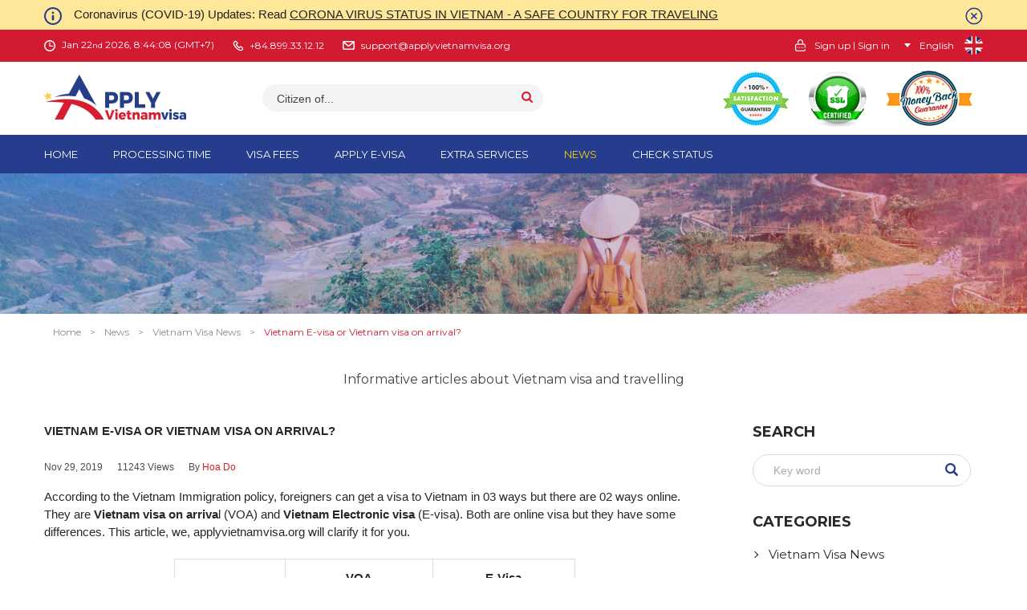

--- FILE ---
content_type: text/html; charset=UTF-8
request_url: https://applyvietnamvisa.org/vietnam-e-visa-or-vietnam-visa-on-arrival--40
body_size: 13929
content:
<!DOCTYPE html> 
<html lang="en" xml:lang="en">
<head>
	<meta charset="utf-8">
	<meta name="viewport" content="width=device-width, initial-scale=1.0, maximum-scale=1.0, user-scalable=no" />
	<meta name="google-site-verification" content="IHJ3SYWxHj-_loYqfWzHEQQ1bjnOMUFXbNdVlc_E6ac" />
	<title>The reasons why you should choose VOA for your trip to Vietnam</title>
    
    <meta http-equiv="content-language" content="en" />
        <link rel="alternate" href="https://applyvietnamvisa.org/vietnam-e-visa-or-vietnam-visa-on-arrival--40" hreflang="en" />
        
        <link rel="canonical" href="https://applyvietnamvisa.org/vietnam-e-visa-or-vietnam-visa-on-arrival--40" />
        
	<meta name="description" content="Vietnam visa on arrival is the most popular and more convenient for all travelers">
	<meta name="keywords" content="vietnam visa on arrival, vietnam e-visa, visa to vietnam">
	
	<meta property="og:site_name" content="Applyvietnamvisa.Org" />
	<meta property="og:title" content="The reasons why you should choose VOA for your trip to Vietnam" />
	<meta property="og:description" content="Vietnam visa on arrival is the most popular and more convenient for all travelers" />
	<meta property="og:locale" content="en_US" />
	<meta property="og:type" content="website" />
	<meta property="og:url" content="https://applyvietnamvisa.org/vietnam-e-visa-or-vietnam-visa-on-arrival--40" />
	<meta property="og:image" content="https://img.applyvietnamvisa.org/uploads/unknown/1/2018/09/19/12/voa-&-evisa.jpg"/>
	<meta property="og:image:type" content="image/jpeg/jpg/png"/>

	<link rel="shortcut icon" href="https://applyvietnamvisa.org/themes/img/favicon.ico" type="image/x-icon">
    
    	
	<link rel="stylesheet" type="text/css" href="https://applyvietnamvisa.org/themes/css/main.css">
    <link rel="stylesheet" type="text/css" href="https://applyvietnamvisa.org/themes/custom/css/custom.css?ver=1.7.9">
        <meta property="fb:app_id" content="747748362273686" />
    <meta name="p:domain_verify" content="a2cd7b95cc3342f578b0fd789bc6d177"/>
    <!-- Facebook Pixel Code -->
    <script type="027f5125e2d19b98b5202b08-text/javascript">
      !function(f,b,e,v,n,t,s)
      {if(f.fbq)return;n=f.fbq=function(){n.callMethod?
      n.callMethod.apply(n,arguments):n.queue.push(arguments)};
      if(!f._fbq)f._fbq=n;n.push=n;n.loaded=!0;n.version='2.0';
      n.queue=[];t=b.createElement(e);t.async=!0;
      t.src=v;s=b.getElementsByTagName(e)[0];
      s.parentNode.insertBefore(t,s)}(window, document,'script','https://connect.facebook.net/en_US/fbevents.js');
      fbq('init', '2127609230882484');
      fbq('track', 'PageView');
    </script>
    <noscript><img height="1" width="1" style="display:none" src="https://www.facebook.com/tr?id=2127609230882484&ev=PageView&noscript=1"
    /></noscript>
    <!-- End Facebook Pixel Code -->
    <script type="027f5125e2d19b98b5202b08-text/javascript">
	(function(h,e,a,t,m,p) {
	m=e.createElement(a);m.async=!0;m.src=t;
	p=e.getElementsByTagName(a)[0];p.parentNode.insertBefore(m,p);
	})(window,document,'script','https://u.heatmap.it/log.js');
	</script>
</head>
<body id="">
<div id="header" class="header nav-sticky">
	<div class="topbar xs-top-bar notice-bar" style="background: #ffe799; height: auto; padding: 9px 0 11px 0;">
		<div class="wrapper">
			<i class="icn icon-info" style="margin-left: 0; float: left;"></i><span class="notice-text">Coronavirus (COVID-19) Updates: Read 
				<a href="https://applyvietnamvisa.org/corona-virus-status-in-vietnam-safe-country-for-traveling-308" alt="CORONA VIRUS STATUS IN VIETNAM - A SAFE COUNTRY FOR TRAVELING" title="CORONA VIRUS STATUS IN VIETNAM - A SAFE COUNTRY FOR TRAVELING" class="title">CORONA VIRUS STATUS IN VIETNAM - A SAFE COUNTRY FOR TRAVELING</a>
			</span>
			<i class="icn notice-close"></i>
		</div>
	</div>
	<div class="topbar xs-top-bar">
		<div class="wrapper">
			<ul class="topbar-left">
				<li class="timer">
					<i class="icn icn-time icon"></i><span class="time-part">Jan 22nd 2026, 08:44:03 (GMT +07)</span>
				</li>
				<li>
					<a href ="callto:+84899331212">
						<i class="icn icn-phone icon"></i><span>+84.899.33.12.12</span>
					</a>
				</li>
				<!-- <li class="star-item">
					<a href ="callto:+84899331212">
						<i class="icn icn-star icon"></i><span>+84.899.33.12.12</span>
					</a>
				</li> -->
				<li class="email-item">
					<a href="/cdn-cgi/l/email-protection#82f1f7f2f2edf0f6c2e3f2f2eefbf4ebe7f6ece3eff4ebf1e3acedf0e5">
						<i class="icn icn-email icon"></i><span><span class="__cf_email__" data-cfemail="c5b6b0b5b5aab7b185a4b5b5a9bcb3aca0b1aba4a8b3acb6a4ebaab7a2">[email&#160;protected]</span></span>
					</a>
				</li>
			</ul>
			<ul class="topbar-right">
									<li class="login-open">					
						<a href="javascript:;">
							<i class="icn icn-key icon"></i>
							<span class="btn-sign-up">Sign up</span> | <span class="btn-sign-in">Sign in</span>
						</a>
					</li>
								<li>					
										<div class="lang-label">
						<i class="icn icn-arrow-down icon"></i>
						<span>English</span>
						<span class="icn-lang"><img src="https://applyvietnamvisa.org/themes/img/en.png" alt="English" width="23px" height="23px"></span>
					</div>
					<div class="lang-dropdown">
												<div class="row">
							<a href="https://applyvietnamvisa.org/language/en">
								<i class="icn icn-arrow-down icon"></i>
								<span>English</span>
								<span class="icn-lang"><img src="https://applyvietnamvisa.org/themes/img/en.png" alt="English"></span>
							</a>
						</div>
												<div class="row">
							<a href="https://applyvietnamvisa.org/language/vn">
								<i class="icn icn-arrow-down icon"></i>
								<span>Tiếng Việt</span>
								<span class="icn-lang"><img src="https://applyvietnamvisa.org/themes/img/vn.png" alt="Tiếng Việt"></span>
							</a>
						</div>
											</div>
				</li>
			</ul>
		</div>
	</div>
	<header class="xs-header header-main">
		<div class="headbar">
			<div class="wrapper">
				<a href="https://applyvietnamvisa.org/"><i class="imgpage logo"></i></a>
				<div id="searchform">
					<a class="buttonsearch icn icn-search"></a>
					<select class="js-country checkVisaFee" id="id_station" data-placeholder="Citizen of...">
						<option value="0" selected="selected">Citizen of...</option>
											<option value="4" nation="Afghanistan" idCountry="3" >Afghanistan</option>
											<option value="1" nation="Albania" idCountry="4" >Albania</option>
											<option value="3" nation="Algeria" idCountry="5" >Algeria</option>
											<option value="1" nation="American Samoa" idCountry="6" >American Samoa</option>
											<option value="1" nation="Andorra" idCountry="265" >Andorra</option>
											<option value="3" nation="Angola" idCountry="240" >Angola</option>
											<option value="1" nation="Argentina" idCountry="7" >Argentina</option>
											<option value="1" nation="Armenia" idCountry="235" >Armenia</option>
											<option value="1" nation="Australia" idCountry="9" >Australia</option>
											<option value="1" nation="Austria" idCountry="8" >Austria</option>
											<option value="1" nation="Azerbaijan" idCountry="10" >Azerbaijan</option>
											<option value="1" nation="Bahamas" idCountry="277" >Bahamas</option>
											<option value="3" nation="Bahrain" idCountry="241" >Bahrain</option>
											<option value="4" nation="Bangladesh" idCountry="242" >Bangladesh</option>
											<option value="1" nation="Barbados" idCountry="11" >Barbados</option>
											<option value="1" nation="Belarus" idCountry="12" >Belarus</option>
											<option value="1" nation="Belgium" idCountry="13" >Belgium</option>
											<option value="1" nation="Belize" idCountry="14" >Belize</option>
											<option value="3" nation="Benin" idCountry="15" >Benin</option>
											<option value="1" nation="Bermuda" idCountry="16" >Bermuda</option>
											<option value="3" nation="Bhutan" idCountry="17" >Bhutan</option>
											<option value="1" nation="Bolivia" idCountry="18" >Bolivia</option>
											<option value="1" nation="Bosnia & Herzegovina" idCountry="232" >Bosnia & Herzegovina</option>
											<option value="3" nation="Botswana" idCountry="19" >Botswana</option>
											<option value="1" nation="Bouvet" idCountry="20" >Bouvet</option>
											<option value="1" nation="Brazil" idCountry="21" >Brazil</option>
											<option value="1" nation="Brunei Darussalam" idCountry="22" >Brunei Darussalam</option>
											<option value="1" nation="Bulgaria" idCountry="23" >Bulgaria</option>
											<option value="3" nation="Burkina Faso" idCountry="24" >Burkina Faso</option>
											<option value="3" nation="Burundi" idCountry="25" >Burundi</option>
											<option value="1" nation="Cambodia" idCountry="27" >Cambodia</option>
											<option value="4" nation="Cameroon" idCountry="28" >Cameroon</option>
											<option value="1" nation="Canada" idCountry="29" >Canada</option>
											<option value="3" nation="Cape Verde" idCountry="243" >Cape Verde</option>
											<option value="1" nation="Cayman Islands" idCountry="31" >Cayman Islands</option>
											<option value="3" nation="Central Africa" idCountry="32" >Central Africa</option>
											<option value="3" nation="Chad" idCountry="33" >Chad</option>
											<option value="1" nation="Chile" idCountry="34" >Chile</option>
											<option value="6" nation="China" idCountry="35" >China</option>
											<option value="1" nation="Colombia" idCountry="36" >Colombia</option>
											<option value="3" nation="Comoros" idCountry="37" >Comoros</option>
											<option value="4" nation="Congo" idCountry="38" >Congo</option>
											<option value="1" nation="Cook Islands" idCountry="39" >Cook Islands</option>
											<option value="1" nation="Costa Rica" idCountry="40" >Costa Rica</option>
											<option value="3" nation="Coted Ivoire" idCountry="41" >Coted Ivoire</option>
											<option value="1" nation="Croatia" idCountry="42" >Croatia</option>
											<option value="1" nation="Cuba" idCountry="43" >Cuba</option>
											<option value="1" nation="Cyprus" idCountry="44" >Cyprus</option>
											<option value="1" nation="Czech Republic" idCountry="45" >Czech Republic</option>
											<option value="5" nation="Denmark" idCountry="47" >Denmark</option>
											<option value="3" nation="Djibouti" idCountry="48" >Djibouti</option>
											<option value="1" nation="Dominica" idCountry="49" >Dominica</option>
											<option value="1" nation="Ecuador" idCountry="52" >Ecuador</option>
											<option value="3" nation="Egypt" idCountry="53" >Egypt</option>
											<option value="1" nation="El Salvador" idCountry="54" >El Salvador</option>
											<option value="5" nation="England" idCountry="55" >England</option>
											<option value="3" nation="Equatorial Guinea" idCountry="56" >Equatorial Guinea</option>
											<option value="3" nation="Eritrea" idCountry="57" >Eritrea</option>
											<option value="1" nation="Estonia" idCountry="58" >Estonia</option>
											<option value="3" nation="Ethiopia" idCountry="59" >Ethiopia</option>
											<option value="1" nation="Falkland Island" idCountry="60" >Falkland Island</option>
											<option value="1" nation="Faroe" idCountry="61" >Faroe</option>
											<option value="1" nation="Fiji" idCountry="62" >Fiji</option>
											<option value="5" nation="Finland" idCountry="63" >Finland</option>
											<option value="5" nation="France" idCountry="64" >France</option>
											<option value="3" nation="Gabon" idCountry="65" >Gabon</option>
											<option value="3" nation="Gambia" idCountry="66" >Gambia</option>
											<option value="1" nation="Georgia" idCountry="67" >Georgia</option>
											<option value="5" nation="Germany" idCountry="68" >Germany</option>
											<option value="4" nation="Ghana" idCountry="69" >Ghana</option>
											<option value="1" nation="Gibraltar" idCountry="70" >Gibraltar</option>
											<option value="1" nation="Greece" idCountry="72" >Greece</option>
											<option value="1" nation="Greenland" idCountry="73" >Greenland</option>
											<option value="1" nation="Grenada" idCountry="74" >Grenada</option>
											<option value="1" nation="Guadeloupe" idCountry="75" >Guadeloupe</option>
											<option value="1" nation="Guam" idCountry="76" >Guam</option>
											<option value="1" nation="Guatemala" idCountry="77" >Guatemala</option>
											<option value="1" nation="Guernsey" idCountry="78" >Guernsey</option>
											<option value="3" nation="Guiana" idCountry="79" >Guiana</option>
											<option value="3" nation="Guinea" idCountry="80" >Guinea</option>
											<option value="3" nation="Guinea Bissau" idCountry="244" >Guinea Bissau</option>
											<option value="1" nation="Guyana" idCountry="82" >Guyana</option>
											<option value="3" nation="Haiti" idCountry="83" >Haiti</option>
											<option value="1" nation="Honduras" idCountry="85" >Honduras</option>
											<option value="6" nation="Hong Kong" idCountry="86" >Hong Kong</option>
											<option value="1" nation="Hungary" idCountry="87" >Hungary</option>
											<option value="1" nation="Iceland" idCountry="88" >Iceland</option>
											<option value="1" nation="India" idCountry="89" >India</option>
											<option value="1" nation="Indonesia" idCountry="90" >Indonesia</option>
											<option value="4" nation="Iran" idCountry="245" >Iran</option>
											<option value="4" nation="Iraq" idCountry="246" >Iraq</option>
											<option value="1" nation="Ireland" idCountry="93" >Ireland</option>
											<option value="1" nation="Isle Of Man" idCountry="94" >Isle Of Man</option>
											<option value="1" nation="Israel" idCountry="95" >Israel</option>
											<option value="1" nation="Italy" idCountry="96" >Italy</option>
											<option value="3" nation="Jamaica" idCountry="97" >Jamaica</option>
											<option value="1" nation="Japan" idCountry="98" >Japan</option>
											<option value="1" nation="Jersey" idCountry="99" >Jersey</option>
											<option value="3" nation="Jordan" idCountry="247" >Jordan</option>
											<option value="1" nation="Kazakhstan" idCountry="101" >Kazakhstan</option>
											<option value="3" nation="Kenya" idCountry="102" >Kenya</option>
											<option value="1" nation="Kiribati" idCountry="103" >Kiribati</option>
											<option value="4" nation="Kuwait" idCountry="106" >Kuwait</option>
											<option value="1" nation="Kyrgyzstan" idCountry="107" >Kyrgyzstan</option>
											<option value="1" nation="Laos" idCountry="108" >Laos</option>
											<option value="1" nation="Latvia" idCountry="109" >Latvia</option>
											<option value="4" nation="Lebanon" idCountry="248" >Lebanon</option>
											<option value="3" nation="Lesotho" idCountry="111" >Lesotho</option>
											<option value="4" nation="Liberia" idCountry="112" >Liberia</option>
											<option value="4" nation="Libya" idCountry="113" >Libya</option>
											<option value="1" nation="Liechtenstein" idCountry="114" >Liechtenstein</option>
											<option value="1" nation="Lithuania" idCountry="115" >Lithuania</option>
											<option value="1" nation="Luxembourg" idCountry="116" >Luxembourg</option>
											<option value="4" nation="Lybia" idCountry="275" >Lybia</option>
											<option value="1" nation="Macau" idCountry="117" >Macau</option>
											<option value="1" nation="Macedonia" idCountry="118" >Macedonia</option>
											<option value="3" nation="Madagascar" idCountry="119" >Madagascar</option>
											<option value="3" nation="Malawi" idCountry="249" >Malawi</option>
											<option value="1" nation="Malaysia" idCountry="121" >Malaysia</option>
											<option value="1" nation="Maldives" idCountry="122" >Maldives</option>
											<option value="3" nation="Mali" idCountry="123" >Mali</option>
											<option value="1" nation="Malta" idCountry="124" >Malta</option>
											<option value="1" nation="Mariana" idCountry="125" >Mariana</option>
											<option value="1" nation="Marshall Islands" idCountry="126" >Marshall Islands</option>
											<option value="1" nation="Martinique" idCountry="127" >Martinique</option>
											<option value="3" nation="Mauritania" idCountry="128" >Mauritania</option>
											<option value="3" nation="Mauritius" idCountry="129" >Mauritius</option>
											<option value="1" nation="Mayotte" idCountry="130" >Mayotte</option>
											<option value="1" nation="Mexico" idCountry="131" >Mexico</option>
											<option value="1" nation="Micronesia" idCountry="132" >Micronesia</option>
											<option value="1" nation="Moldova" idCountry="133" >Moldova</option>
											<option value="1" nation="Monaco" idCountry="134" >Monaco</option>
											<option value="1" nation="Mongolia" idCountry="135" >Mongolia</option>
											<option value="1" nation="Montenegro" idCountry="230" >Montenegro</option>
											<option value="1" nation="Montserrat" idCountry="136" >Montserrat</option>
											<option value="3" nation="Morocco" idCountry="137" >Morocco</option>
											<option value="4" nation="Mozambique" idCountry="138" >Mozambique</option>
											<option value="1" nation="Myanmar" idCountry="139" >Myanmar</option>
											<option value="3" nation="Namibia" idCountry="140" >Namibia</option>
											<option value="1" nation="Nauru" idCountry="141" >Nauru</option>
											<option value="3" nation="Nepal" idCountry="142" >Nepal</option>
											<option value="1" nation="Netherlands" idCountry="143" >Netherlands</option>
											<option value="3" nation="Neutral Zone" idCountry="144" >Neutral Zone</option>
											<option value="1" nation="New Caledonia" idCountry="145" >New Caledonia</option>
											<option value="1" nation="New Zealand" idCountry="146" >New Zealand</option>
											<option value="1" nation="Nicaragua" idCountry="147" >Nicaragua</option>
											<option value="3" nation="Niger" idCountry="276" >Niger</option>
											<option value="4" nation="Nigeria" idCountry="250" >Nigeria</option>
											<option value="1" nation="Niue" idCountry="150" >Niue</option>
											<option value="3" nation="Norfolk Island" idCountry="151" >Norfolk Island</option>
											<option value="3" nation="North Korea" idCountry="105" >North Korea</option>
											<option value="1" nation="Northern Ireland" idCountry="152" >Northern Ireland</option>
											<option value="4" nation="Norway" idCountry="153" >Norway</option>
											<option value="3" nation="Oman" idCountry="154" >Oman</option>
											<option value="4" nation="Pakistan" idCountry="233" >Pakistan</option>
											<option value="1" nation="Palau" idCountry="156" >Palau</option>
											<option value="3" nation="Palestine" idCountry="251" >Palestine</option>
											<option value="1" nation="Panama" idCountry="157" >Panama</option>
											<option value="1" nation="Papua New Guinea" idCountry="158" >Papua New Guinea</option>
											<option value="1" nation="Paraguay" idCountry="159" >Paraguay</option>
											<option value="1" nation="Peru" idCountry="160" >Peru</option>
											<option value="1" nation="Philippines" idCountry="161" >Philippines</option>
											<option value="1" nation="Pitcairn Island" idCountry="162" >Pitcairn Island</option>
											<option value="1" nation="Poland" idCountry="163" >Poland</option>
											<option value="3" nation="Polynesia" idCountry="164" >Polynesia</option>
											<option value="1" nation="Portugal" idCountry="165" >Portugal</option>
											<option value="1" nation="Puerto Rico" idCountry="166" >Puerto Rico</option>
											<option value="3" nation="Qatar" idCountry="167" >Qatar</option>
											<option value="1" nation="Reunion island" idCountry="168" >Reunion island</option>
											<option value="1" nation="Romania" idCountry="169" >Romania</option>
											<option value="1" nation="Russia" idCountry="170" >Russia</option>
											<option value="3" nation="Rwanda" idCountry="171" >Rwanda</option>
											<option value="1" nation="Saint Helena" idCountry="172" >Saint Helena</option>
											<option value="1" nation="Saint Kitts and Nevis" idCountry="173" >Saint Kitts and Nevis</option>
											<option value="1" nation="Saint Lucia" idCountry="174" >Saint Lucia</option>
											<option value="1" nation="Saint Pierre Miquelon" idCountry="175" >Saint Pierre Miquelon</option>
											<option value="1" nation="Saint Vincent" idCountry="176" >Saint Vincent</option>
											<option value="1" nation="Samoa" idCountry="177" >Samoa</option>
											<option value="1" nation="San Marino" idCountry="178" >San Marino</option>
											<option value="3" nation="Sao Tome and Principe" idCountry="252" >Sao Tome and Principe</option>
											<option value="3" nation="Saudi Arabia" idCountry="239" >Saudi Arabia</option>
											<option value="1" nation="Scotland" idCountry="180" >Scotland</option>
											<option value="3" nation="Senegal" idCountry="181" >Senegal</option>
											<option value="4" nation="Serbia" idCountry="231" >Serbia</option>
											<option value="3" nation="Seychelles" idCountry="182" >Seychelles</option>
											<option value="9" nation="Sierra Leone" idCountry="183" >Sierra Leone</option>
											<option value="1" nation="Singapore" idCountry="184" >Singapore</option>
											<option value="1" nation="Slovakia" idCountry="185" >Slovakia</option>
											<option value="1" nation="Slovenia" idCountry="186" >Slovenia</option>
											<option value="1" nation="Solomon" idCountry="187" >Solomon</option>
											<option value="3" nation="Somalia" idCountry="188" >Somalia</option>
											<option value="1" nation="South Africa" idCountry="189" >South Africa</option>
											<option value="1" nation="South Georgia" idCountry="190" >South Georgia</option>
											<option value="1" nation="South Korea" idCountry="104" >South Korea</option>
											<option value="4" nation="South Sudan" idCountry="257" >South Sudan</option>
											<option value="4" nation="Spain" idCountry="191" >Spain</option>
											<option value="3" nation="Sri Lanka" idCountry="253" >Sri Lanka</option>
											<option value="4" nation="Sudan" idCountry="193" >Sudan</option>
											<option value="1" nation="Suriname" idCountry="194" >Suriname</option>
											<option value="1" nation="Svalbard" idCountry="195" >Svalbard</option>
											<option value="3" nation="Swaziland" idCountry="196" >Swaziland</option>
											<option value="4" nation="Sweden" idCountry="197" >Sweden</option>
											<option value="1" nation="Switzerland" idCountry="198" >Switzerland</option>
											<option value="4" nation="Syrian " idCountry="199" >Syrian </option>
											<option value="6" nation="Taiwan" idCountry="200" >Taiwan</option>
											<option value="3" nation="Tajikistan" idCountry="201" >Tajikistan</option>
											<option value="3" nation="Tanzania" idCountry="202" >Tanzania</option>
											<option value="1" nation="Thailand" idCountry="203" >Thailand</option>
											<option value="3" nation="Tibet" idCountry="254" >Tibet</option>
											<option value="3" nation="Timor Leste" idCountry="51" >Timor Leste</option>
											<option value="3" nation="Togo" idCountry="204" >Togo</option>
											<option value="3" nation="Tokelau" idCountry="205" >Tokelau</option>
											<option value="1" nation="Tonga" idCountry="206" >Tonga</option>
											<option value="3" nation="Trinidad and Tobago" idCountry="207" >Trinidad and Tobago</option>
											<option value="3" nation="Tunisia" idCountry="268" >Tunisia</option>
											<option value="4" nation="Turkey" idCountry="209" >Turkey</option>
											<option value="1" nation="Turkmenistan" idCountry="210" >Turkmenistan</option>
											<option value="1" nation="Turks and Caicos island" idCountry="211" >Turks and Caicos island</option>
											<option value="1" nation="Tuvalu" idCountry="212" >Tuvalu</option>
											<option value="3" nation="Uganda" idCountry="213" >Uganda</option>
											<option value="1" nation="Ukraine" idCountry="214" >Ukraine</option>
											<option value="3" nation="United Arab Emirates" idCountry="256" >United Arab Emirates</option>
											<option value="4" nation="United Kingdom" idCountry="1" >United Kingdom</option>
											<option value="1" nation="United States" idCountry="2" >United States</option>
											<option value="1" nation="Uruguay" idCountry="216" >Uruguay</option>
											<option value="1" nation="Uzbekistan" idCountry="217" >Uzbekistan</option>
											<option value="1" nation="Vanuatu" idCountry="218" >Vanuatu</option>
											<option value="1" nation="Vatican" idCountry="219" >Vatican</option>
											<option value="1" nation="Venezuela" idCountry="220" >Venezuela</option>
											<option value="4" nation="Vietnam" idCountry="221" >Vietnam</option>
											<option value="1" nation="Virgin Islands, British" idCountry="237" >Virgin Islands, British</option>
											<option value="1" nation="Virgin Islands, US" idCountry="236" >Virgin Islands, US</option>
											<option value="1" nation="Wales" idCountry="223" >Wales</option>
											<option value="3" nation="Western Sahara" idCountry="224" >Western Sahara</option>
											<option value="4" nation="Yemen" idCountry="225" >Yemen</option>
											<option value="1" nation="Yugoslavia" idCountry="226" >Yugoslavia</option>
											<option value="3" nation="Zaire" idCountry="258" >Zaire</option>
											<option value="3" nation="Zambia" idCountry="228" >Zambia</option>
											<option value="3" nation="Zimbabwe" idCountry="229" >Zimbabwe</option>
										</select>
				</div>
				<div class="headbar-right">
					<!-- review shopper -->
	
					<!-- <a href="https://www.shopperapproved.com/reviews/applyvietnamvisa.org" class="shopperlink icn iconcc"><img src="//www.shopperapproved.com/seals/30096-r.gif" style="border: 0" alt="Customer Reviews" oncontextmenu="var d = new Date(); alert('Copying Prohibited by Law - This image and all included logos are copyrighted by Shopper Approved \251 '+d.getFullYear()+'.'); return false;" /></a><script type="text/javascript">(function() { var js = window.document.createElement("script"); js.src = '//www.shopperapproved.com/seals/certificate.js'; js.type = "text/javascript"; document.getElementsByTagName("head")[0].appendChild(js); })();</script> -->

					<i class="icn iconcc iconcc-satisfaction"></i>
					<i class="icn iconcc iconcc-ssl"></i>
					<i class="icn iconcc iconcc-moneyback"></i>
					<div class="search-tablet"><i class="icn icon-search-mobile"></i></div>
					<a href="https://applyvietnamvisa.org/apply/e-visa" class="button-apply-tablet">Apply online <i class="icn icn-star-red"></i></a>
					<div class="icn icon-open-menu tablet"></div>
				</div>
				<div class="dropdown-menu-mobile tablet">
					<i class="icn icn-star icon star-inline"></i>
					<ul>
						<li><a  href="https://applyvietnamvisa.org/">Home</a></li>
						<li><a  href="https://applyvietnamvisa.org/processing-time">Processing time</a></li>
						<li><a  href="https://applyvietnamvisa.org/visa-fees">VISA FEES</a></li>
                        <li><a  href="https://applyvietnamvisa.org/apply/e-visa">APPLY E-VISA</a></li>
                        <!-- <li><a  href="https://applyvietnamvisa.org/apply">APPLY VISA ON ARRIVAL</a></li> -->
						<li><a  href="https://applyvietnamvisa.org/extra-services">EXTRA SERVICES</a></li>
						<li><a class="active" href="https://applyvietnamvisa.org/news">News</a></li>
						<li><a  href="https://applyvietnamvisa.org/check-status">Check status</a></li>
						<!--<li><a  href="https://applyvietnamvisa.org/vietnam-e-visa-information">E-Visa Information</a></li>-->
					</ul>
				</div>
			</div>
		</div>
		<div id="nav">
			<div class="wrapper">
				<ul>
					<li><a  href="https://applyvietnamvisa.org/">Home</a></li>
					<li><a  href="https://applyvietnamvisa.org/processing-time">Processing time</a></li>
					<li><a  href="https://applyvietnamvisa.org/visa-fees">VISA FEES</a></li>
                    <li><a  href="https://applyvietnamvisa.org/apply/e-visa">APPLY E-VISA</a></li>
                    <!-- <li><a  href="https://applyvietnamvisa.org/apply">APPLY VISA ON ARRIVAL</a></li> -->
					<li><a  href="https://applyvietnamvisa.org/extra-services">EXTRA SERVICES</a></li>
					<li><a class="active" href="https://applyvietnamvisa.org/news">News</a></li>
					<li><a  href="https://applyvietnamvisa.org/check-status">Check status</a></li>
				</ul>
				<!--<a href="https://applyvietnamvisa.org/apply" class="button-apply-nav">Apply online <i class="icn icn-star-red"></i></a>-->
			</div>
		</div>
		<div id="nav-mobile">
			<i class="icn icon-search-mobile"></i>
			<!--<button class="button-apply-nav">Apply online <i class="icn icn-star-red"></i></button>-->
            <a href="https://applyvietnamvisa.org/apply/e-visa" class="button-apply-nav">Apply online <i class="icn icn-star-red"></i></a>
			<div class="icn icon-open-menu"></div>
			<div class="dropdown-menu-mobile">
				<i class="icn icn-star icon star-inline"></i>
				<ul>
					<li><a  href="https://applyvietnamvisa.org/">Home</a></li>
					<li><a  href="https://applyvietnamvisa.org/processing-time">Processing time</a></li>
					<li><a  href="https://applyvietnamvisa.org/visa-fees">VISA FEES</a></li>
                    <li><a  href="https://applyvietnamvisa.org/apply/e-visa">APPLY E-VISA</a></li>
                    <!-- <li><a  href="https://applyvietnamvisa.org/apply">APPLY VISA ON ARRIVAL</a></li> -->
					<li><a  href="https://applyvietnamvisa.org/extra-services">EXTRA SERVICES</a></li>
					<li><a  href="https://applyvietnamvisa.org/faqs">FAQs</a></li>
					<li><a class="active" href="https://applyvietnamvisa.org/news">News</a></li>
					<li><a  href="https://applyvietnamvisa.org/check-status">Check status</a></li>
					<!--<li><a  href="https://applyvietnamvisa.org/vietnam-e-visa-information">E-Visa Information</a></li>-->
				</ul>
				<div class="head-info-mobile">
					<div class="row">
						<button class="button-login-form"><i class="icn icn-key icon"></i> Login</button>
					</div>
					<div class="row">
						<i class="icn icn-time icon"></i>
						<span class="time-part">Jan 22nd 2026, 08:44:03 (GMT +07)</span>
					</div>

					<div class="row">
						<a href ="callto:+84899331212">
							<i class="icn icon icon-mobile-red"></i><span>+84.899.33.12.12</span>
						</a>
						<!-- <i class="icn icon icon-mobile-red"></i>
						<span>+84.899.33.12.12</span> -->
						<!-- <p>+84.899.33.12.12</p>
						<p>+84.899.33.12.12</p> -->
					</div>
					<div class="row">
						<a href="/cdn-cgi/l/email-protection#81f2f4f1f1eef3f5c1e0f1f1edf8f7e8e4f5efe0ecf7e8f2e0afeef3e6">
							<i class="icn icon icon-email-red"></i><span><span class="__cf_email__" data-cfemail="03707673736c7177436273736f7a756a66776d626e756a70622d6c7164">[email&#160;protected]</span></span>
						</a>
					</div>
				</div>
			</div>
		</div>
	</header>
</div>
<style type="text/css">
	.form_error {border-color: red;}
</style>
<script data-cfasync="false" src="/cdn-cgi/scripts/5c5dd728/cloudflare-static/email-decode.min.js"></script><script type="027f5125e2d19b98b5202b08-text/javascript">
	var globalLang = {
		'validEmail'	:'Wrong Email!',
		'validRePass'	:'Type your wrong email again!',
		'passwordMust'  :'Password must be at least 6 character',
		'hackProfile'   :'You effected the element!',		
	};
</script>
0344599299
<div id="fb-root"></div>
<script async type="027f5125e2d19b98b5202b08-text/javascript">(function(d, s, id) {
    var js, fjs = d.getElementsByTagName(s)[0];
    if (d.getElementById(id)) return;
    js = d.createElement(s); js.id = id;
    js.src = 'https://connect.facebook.net/en_US/sdk.js#xfbml=1&version=v3.2&appId=747748362273686&autoLogAppEvents=1';
    fjs.parentNode.insertBefore(js, fjs);
  }(document, 'script', 'facebook-jssdk'));
</script>
<section class="visa-news-bg">
    <img data-original="https://applyvietnamvisa.org/themes/img/visa-news-head.jpg" alt="Visa news" title="Visa news">
</section>
<section class="breadcrumb"><div class="wrapper"><a class="" rel="v:url" property="v:title" href="https://applyvietnamvisa.org/">Home</a> > <a class="" rel="v:url" property="v:title" href="https://applyvietnamvisa.org/news">News</a> > <a class="" rel="v:url" property="v:title" href="https://applyvietnamvisa.org/news/vietnam-visa-news-173">Vietnam Visa News</a> > <a class="current" rel="v:url" property="v:title" href="https://applyvietnamvisa.org/vietnam-e-visa-or-vietnam-visa-on-arrival--40">Vietnam E-visa or Vietnam visa on arrival?</a></div></section>
<section class="visa-news">
  <div class="wrapper">
    <div class="row text-center">
      <div class="titlepage">News</div>
      <p class="desc">Informative articles about Vietnam visa and travelling</p>
    </div>
    <!-- <div class="row news-block"> -->
    <div class="row">
      <div class="news-main">
        <div class="news-details">
          <!-- <div class="img-details"><img src="img/news.jpg" alt=""></div> -->
          <h1 class="title-post">Vietnam E-visa or Vietnam visa on arrival?</h1>
          <div class="post-time">
                        <span>Nov 29, 2019</span>
            <span>11243 Views</span>
            <span>By <a href="#" class="text-red">Hoa Do</a></span>
            <span class="fb-plugin"><div class="fb-like" data-href="https://applyvietnamvisa.org/vietnam-e-visa-or-vietnam-visa-on-arrival--40" data-layout="button" data-action="like" data-size="small" data-show-faces="true" data-share="true"></div></span>
          </div>
          According to the Vietnam Immigration policy, foreigners can get a visa to Vietnam in 03 ways but there are 02 ways online. They are <strong>Vietnam visa on arriva</strong>l (VOA) and <strong>Vietnam Electronic visa</strong> (E-visa). Both are online visa but they have some differences. This article, we, applyvietnamvisa.org will clarify it for you.&nbsp;<br />
&nbsp;
<table border="1" cellpadding="1" cellspacing="1" style="margin:0 auto; width:500px">
 <tbody>
  <tr>
   <td style="text-align:center">&nbsp;</td>
   <td style="text-align:center"><strong>VOA</strong></td>
   <td style="text-align:center"><strong>E-Visa</strong></td>
  </tr>
  <tr>
   <td><strong>Definition</strong></td>
   <td style="text-align:center">VOA is a type of visa that you apply online to get a visa approval letter and get visa stamped onto the passport at Vietnam airport.</td>
   <td style="text-align:center">E-Visa is also a type of visa online but applicants will receive a letter&nbsp;with a visa code and no visa stamp at Vietnam&nbsp;airport.</td>
  </tr>
  <tr>
   <td><strong>Fee</strong></td>
   <td style="text-align:center">Service fee &amp; Stamping fee</td>
   <td style="text-align:center">Service fee only</td>
  </tr>
  <tr>
   <td><strong>Processing&nbsp;time</strong></td>
   <td style="text-align:center">02 working days</td>
   <td style="text-align:center">03 working days</td>
  </tr>
  <tr>
   <td><strong>Type of visa</strong></td>
   <td style="text-align:center">1 month, 3 months, 6 months, 1 year</td>
   <td style="text-align:center">1 month only</td>
  </tr>
  <tr>
   <td style="text-align:center"><strong>Purpose of visit</strong></td>
   <td style="text-align:center">Tourist &amp; business</td>
   <td style="text-align:center">Tourist &amp; business</td>
  </tr>
  <tr>
   <td><strong>Available nationalities</strong></td>
   <td style="text-align:center">Most of the nationalities</td>
   <td style="text-align:center"><strong><a href="https://applyvietnamvisa.org/the-list-of-countries-can-get-e-visa-to-vietnam-163" target="_blank">80 nationalities</a></strong></td>
  </tr>
  <tr>
   <td style="text-align:center"><strong>Number of entry</strong></td>
   <td style="text-align:center">Single entry &amp;multiple entries</td>
   <td style="text-align:center">&nbsp;single entry only</td>
  </tr>
  <tr>
   <td><strong>Port of arrival</strong></td>
   <td style="text-align:center">International airport only</td>
   <td style="text-align:center">all international ports (land ports, seaports or airports)</td>
  </tr>
 </tbody>
</table>
<br />
From the table above, you can see that VOA is the most popular and suitable for all people. E-visa is only applicable for some nationalities and the term of stay is only one month. However, we also provide both Vietnam visa on arrival (VOA) &amp; Vietnam Electronic Visa (E-Visa).&nbsp; For more details related to <strong>visa to Vietnam</strong>, please feel free to contact us via email: <strong><a href="/cdn-cgi/l/email-protection#592a2c2929362b2d1938292935202f303c2d3738342f302a3877362b3e"><span class="__cf_email__" data-cfemail="88fbfdf8f8e7fafcc8e9f8f8e4f1fee1edfce6e9e5fee1fbe9a6e7faef">[email&#160;protected]</span></a></strong>&nbsp;or call at hotline: <strong>(+84).899.33.12.12</strong><br />
<br />
Get E-visa at<strong>&nbsp;</strong><a href="https://applyvietnamvisa.org/apply/e-visa">https://applyvietnamvisa.org/apply/e-visa</a><br />
Get Visa on arrival at&nbsp;<a href="https://applyvietnamvisa.org/apply">https://applyvietnamvisa.org/apply</a><br />
<br />
More details related to Vietnam E-Visa here:&nbsp;<strong><a href="https://applyvietnamvisa.org/the-list-of-countries-can-get-e-visa-to-vietnam-163" target="_blank">https://applyvietnamvisa.org/the-list-of-countries-can-get-e-visa-to-vietnam-163</a></strong><br />
<br />
Have a nice day!<br />
Applyvietnamvisa.org Team,<br />
<br />
&nbsp;          
          <div class="news-details-bottom">
            <div class="news-social">
              <a href="https://www.facebook.com/applyvietnamvisa.org/" target="_new" title="Facebook"><i class="icn icon-social fb"></i></a>
              <a href="https://twitter.com/Vietnamvisa12" target="_new" title="Twinter"><i class="icn icon-social tw"></i></a>
              <a href="https://plus.google.com/u/0/104208701958434812525" target="_new" title="Google +"><i class="icn icon-social gg"></i></a>
              <a href="https://www.youtube.com/channel/UCPibITffF-krjQgSN60S7_g" target="_new" title="Youtube"><i class="icn icon-social in"></i></a>
              <a href="https://gog-visa.blogspot.com " target="_new" title="Blogspot"><i class="icn icon-social is"></i></a>
              <a href="https://www.instagram.com/gog_visa/" target="_new" title="Instagram"><i class="icn icon-social in"></i></a>
            </div>
          </div> 

                    <div class="related-post">
            <h5>Related posts</h5>
            <!-- <ul class="related-list">
                              <li><a href="" title=""></a></li>
                          </ul> -->
            
            <div class="daily-tab-content">
              <div class="daily hotNews" style="display: block;">
                                <div class="daily-item">
                  <div class="daily-image">
                    <a href="https://applyvietnamvisa.org/covid-19-updates-in-vietnam-316">
                      <img data-original="https://img.applyvietnamvisa.org/uploads/unknown/1/2021/12/29/12/coronavirus-covid-19_thumb.png" class="lazy" title="UPDATE COVID -19 SITUATION IN VIETNAM IN 2021" alt="UPDATE COVID -19 SITUATION IN VIETNAM IN 2021">
                    </a>
                  </div>
                  <div class="daily-summary">
                    <div class="desc"><a href="https://applyvietnamvisa.org/covid-19-updates-in-vietnam-316">UPDATE COVID -19 SITUATION IN VIETNAM IN 2021</a></div>
                    <div class="daily-bottom">
                      <div class="date">Jun 27, 2022</div>
                    </div>		
                  </div>
                </div>
                                <div class="daily-item">
                  <div class="daily-image">
                    <a href="https://applyvietnamvisa.org/hoi-an-cooking-classes-attract-international-visitors-315">
                      <img data-original="https://img.applyvietnamvisa.org/uploads/unknown/1/2021/12/29/12/hoi-an-eco-cooking-class_thumb.jpg" class="lazy" title="Hoi An: Cooking Classes Attract International Visitors" alt="Hoi An: Cooking Classes Attract International Visitors">
                    </a>
                  </div>
                  <div class="daily-summary">
                    <div class="desc"><a href="https://applyvietnamvisa.org/hoi-an-cooking-classes-attract-international-visitors-315">Hoi An: Cooking Classes Attract International Visitors</a></div>
                    <div class="daily-bottom">
                      <div class="date">Jun 27, 2022</div>
                    </div>		
                  </div>
                </div>
                                <div class="daily-item">
                  <div class="daily-image">
                    <a href="https://applyvietnamvisa.org/pm-nguyen-xuan-phuc-vietnam-not-ready-to-open-doors-to-foreign-tourists-yet-314">
                      <img data-original="https://img.applyvietnamvisa.org/uploads/unknown/1/2021/12/29/12/tan-son-nhat-airport_thumb.jpg" class="lazy" title="Pm Nguyen Xuan Phuc: Vietnam Not Ready To Open Doors To Foreign Tourists Yet" alt="Pm Nguyen Xuan Phuc: Vietnam Not Ready To Open Doors To Foreign Tourists Yet">
                    </a>
                  </div>
                  <div class="daily-summary">
                    <div class="desc"><a href="https://applyvietnamvisa.org/pm-nguyen-xuan-phuc-vietnam-not-ready-to-open-doors-to-foreign-tourists-yet-314">Pm Nguyen Xuan Phuc: Vietnam Not Ready To Open Doors To Foreign Tourists Yet</a></div>
                    <div class="daily-bottom">
                      <div class="date">Jun 27, 2022</div>
                    </div>		
                  </div>
                </div>
                                <div class="daily-item">
                  <div class="daily-image">
                    <a href="https://applyvietnamvisa.org/vietnam-international-airports-2020-313">
                      <img data-original="https://img.applyvietnamvisa.org/uploads/unknown/1/2021/12/29/12/noi-bai-airport_thumb.jpg" class="lazy" title="Vietnam international airports 2020" alt="Vietnam international airports 2020">
                    </a>
                  </div>
                  <div class="daily-summary">
                    <div class="desc"><a href="https://applyvietnamvisa.org/vietnam-international-airports-2020-313">Vietnam international airports 2020</a></div>
                    <div class="daily-bottom">
                      <div class="date">Jun 27, 2022</div>
                    </div>		
                  </div>
                </div>
                                 
              </div>
            	
            </div>

          </div>
                             
          <div class="news-details-bottom">
            <div class="fb-comments" data-href="https://applyvietnamvisa.org/news/vietnam-visa-news/vietnam-e-visa-or-vietnam-visa-on-arrival--40" data-width="823" data-numposts="10"></div>
          </div>
        </div>
      </div>
      
<div class="news-sidebar">
     <div class="block">
          <div class="title">Search</div>
          <div class="news-search">
               <form action="https://applyvietnamvisa.org/news/search" method="GET" id="frmSearNews">
                    <input type="text" name="keyword" class="form-control" placeholder="Key word" value="">
                    <a href="javascript:;" class="searchNews"><i class="icn news-search-btn"></i></a>
               </form>
          </div>
     </div>
     <div class="block">
          <h3 class="title">Categories</h3>
          <ul class="news-categories">
                         <li  >
                    <a href="https://applyvietnamvisa.org/news/vietnam-visa-news-173">Vietnam Visa News</a>
               </li>
                         <li  >
                    <a href="https://applyvietnamvisa.org/news/traveling-to-vietnam-174">Traveling to Vietnam</a>
               </li>
                         <li  >
                    <a href="https://applyvietnamvisa.org/news/living-in-vietnam-175">Living in VietNam</a>
               </li>
                    </ul>
     </div>
     <div class="block">
          <div class="title">Recent Posts</div>
          <ul class="news-recent">
                              <li>
                    <div class="thumb">
                         <img src="https://img.applyvietnamvisa.org/uploads/unknown/1/2021/12/29/12/coronavirus-covid-19_thumb.png" title="UPDATE COVID -19 SITUATION IN VIETNAM IN 2021" alt="UPDATE COVID -19 SITUATION IN VIETNAM IN 2021">
                    </div>
                    <div class="summary">
                         <a href="https://applyvietnamvisa.org/covid-19-updates-in-vietnam-316" alt="UPDATE COVID -19 SITUATION IN VIETNAM IN 2021" title="UPDATE COVID -19 SITUATION IN VIETNAM IN 2021">UPDATE COVID -19 SITUATION IN VIETNAM IN 2021</a>
                         <p class="date">Mar 05, 2021</p>
                    </div>
               </li>
                              <li>
                    <div class="thumb">
                         <img src="https://img.applyvietnamvisa.org/uploads/unknown/1/2021/12/29/12/changes-in-Vietnam-visa policy_thumb.jpg" title="How to Extend Your Vietnam Visa 2020" alt="How to Extend Your Vietnam Visa 2020">
                    </div>
                    <div class="summary">
                         <a href="https://applyvietnamvisa.org/how-to-extend-your-vietnam-visa-2020-290" alt="How to Extend Your Vietnam Visa 2020" title="How to Extend Your Vietnam Visa 2020">How to Extend Your Vietnam Visa 2020</a>
                         <p class="date">Mar 18, 2020</p>
                    </div>
               </li>
                              <li>
                    <div class="thumb">
                         <img src="https://img.applyvietnamvisa.org/uploads/unknown/1/2021/12/29/12/overstay-vietnam-visa_thumb.gif" title="Coronavirus (COVID-19) - Visa Extension in Vietnam" alt="Coronavirus (COVID-19) - Visa Extension in Vietnam">
                    </div>
                    <div class="summary">
                         <a href="https://applyvietnamvisa.org/coronavirus-covid-19-visa-extension-in-vietnam-289" alt="Coronavirus (COVID-19) - Visa Extension in Vietnam" title="Coronavirus (COVID-19) - Visa Extension in Vietnam">Coronavirus (COVID-19) - Visa Extension in Vietnam</a>
                         <p class="date">Mar 16, 2020</p>
                    </div>
               </li>
                              <li>
                    <div class="thumb">
                         <img src="https://img.applyvietnamvisa.org/uploads/unknown/1/2021/12/29/12/business-visa-to-vietnam_thumb.jpg" title="NEW UPDATES FOR VIETNAM VISA DUE TO CORONAVIRUS (COVID -19)" alt="NEW UPDATES FOR VIETNAM VISA DUE TO CORONAVIRUS (COVID -19)">
                    </div>
                    <div class="summary">
                         <a href="https://applyvietnamvisa.org/new-updates-for-a-visa-to-vietnam-due-to-coronavirus-covid-19-288" alt="NEW UPDATES FOR VIETNAM VISA DUE TO CORONAVIRUS (COVID -19)" title="NEW UPDATES FOR VIETNAM VISA DUE TO CORONAVIRUS (COVID -19)">NEW UPDATES FOR VIETNAM VISA DUE TO CORONAVIRUS (COVID -19)</a>
                         <p class="date">Mar 16, 2020</p>
                    </div>
               </li>
                              <li>
                    <div class="thumb">
                         <img src="https://img.applyvietnamvisa.org/uploads/unknown/1/2021/12/29/12/banh-mi-hoi-an_thumb.jpg" title="Traditional Vietnamese dishes you must try" alt="Traditional Vietnamese dishes you must try">
                    </div>
                    <div class="summary">
                         <a href="https://applyvietnamvisa.org/traditional-vietnamese-dishes-you-must-try-256" alt="Traditional Vietnamese dishes you must try" title="Traditional Vietnamese dishes you must try">Traditional Vietnamese dishes you must try</a>
                         <p class="date">Dec 25, 2019</p>
                    </div>
               </li>
                              <li>
                    <div class="thumb">
                         <img src="https://img.applyvietnamvisa.org/uploads/unknown/1/2021/12/29/12/vietnam-visa_thumb.jpg" title="What is Vietnam visa private letter?" alt="What is Vietnam visa private letter?">
                    </div>
                    <div class="summary">
                         <a href="https://applyvietnamvisa.org/what-is-vietnam-visa-private-letter--253" alt="What is Vietnam visa private letter?" title="What is Vietnam visa private letter?">What is Vietnam visa private letter?</a>
                         <p class="date">Sep 20, 2019</p>
                    </div>
               </li>
                         </ul>
     </div>
     <!-- <div class="block">
          <h3 class="title">Tags</h3>
          <a href="#" class="tag-item">travel</a><a href="#" class="tag-item"><strong>guides</strong></a><a href="#" class="tag-item">travel</a><a href="#" class="tag-item">blog</a><a href="#" class="tag-item">Vietnam</a>
          <a href="#" class="tag-item">travel</a><a href="#" class="tag-item"><strong>guides</strong></a><a href="#" class="tag-item">travel</a><a href="#" class="tag-item"><strong>blog</strong></a><a href="#" class="tag-item">Vietnam</a>
          <a href="#" class="tag-item">travel</a><a href="#" class="tag-item"><strong>blog</strong></a><a href="#" class="tag-item">Vietnam</a>
     </div> -->
</div>    </div>
  </div>
</section>
<footer class="footer">
	<div class="footer-top">
		<div class="wrapper">
			<ul class="footer-links">
								<li>
					<h4>Useful information</h4>
					<ul>
						<li><i class="icn arrow-symbol"></i><a href="https://applyvietnamvisa.org/about-us">About us</a></li>
						<li><i class="icn arrow-symbol"></i><a href="https://applyvietnamvisa.org/how-it-works">How it works</a></li>
						<li><i class="icn arrow-symbol"></i><a href="https://applyvietnamvisa.org/compare-vietnam-visa-on-arrival-and-embassy-visa">VOA vs Embassy Visa</a></li>
						<li><i class="icn arrow-symbol"></i><a href="https://applyvietnamvisa.org/vietnam-e-visa-or-vietnam-visa-on-arrival--40">VOA vs E-Visa</a></li>
						<li><i class="icn arrow-symbol"></i><a href="https://applyvietnamvisa.org/payment-instructions">Payment instructions</a></li>
						<li><i class="icn arrow-symbol"></i><a href="https://applyvietnamvisa.org/privacy-policy">Privacy policy</a></li>
						<li><i class="icn arrow-symbol"></i><a href="https://applyvietnamvisa.org/terms-and-conditions">Terms and conditions</a></li>
						<li><i class="icn arrow-symbol"></i><a href="https://applyvietnamvisa.org/cancel-and-refund">Cancel and refund</a></li>
						<li><i class="icn arrow-symbol"></i><a href="https://applyvietnamvisa.org/download-form">Download form</a></li>
					</ul>
				</li>
				<li>
					<h4>Requirements</h4>
					<ul>
												<li>
							<i class="icn arrow-symbol"></i>
							<a href="https://applyvietnamvisa.org/requirement/australia-1-9" alt="Australia" title="Australia">Vietnam visa for Australia citizens </a>
						</li>
												<li>
							<i class="icn arrow-symbol"></i>
							<a href="https://applyvietnamvisa.org/requirement/nepal-3-142" alt="Nepal" title="Nepal">Vietnam visa for Nepal citizens </a>
						</li>
												<li>
							<i class="icn arrow-symbol"></i>
							<a href="https://applyvietnamvisa.org/requirement/singapore-1-184" alt="Singapore" title="Singapore">Vietnam visa for Singapore citizens </a>
						</li>
												<li>
							<i class="icn arrow-symbol"></i>
							<a href="https://applyvietnamvisa.org/requirement/nigeria-4-250" alt="Nigeria" title="Nigeria">Vietnam visa for Nigeria citizens </a>
						</li>
												<li><i class="icn arrow-symbol"></i><a href="https://applyvietnamvisa.org/requirement/">View more...</a></li>
						<li><i class="icn arrow-symbol"></i><a href="https://applyvietnamvisa.org/embassy">Vietnam Embassy world wide</a></li>
                        <li><i class="icn arrow-symbol"></i><a href="https://applyvietnamvisa.org/vietnam-e-visa-information">E-Visa Information</a></li>
                        <li><i class="icn arrow-symbol"></i><a href="https://applyvietnamvisa.org/faqs">FAQs</a></li>
                        <li><i class="icn arrow-symbol"></i><a href="https://applyvietnamvisa.org/reviews">Review by clients</a></li>
					</ul>
				</li>
				<li>
					<h4>Offer for members</h4>
					<ul>
						<li><i class="icn arrow-symbol"></i><a href="https://applyvietnamvisa.org/preferential-policy">Preferential policy</a></li>
						<li><i class="icn arrow-symbol"></i><a href="https://applyvietnamvisa.org/members">Members</a></li>
						<li><i class="icn arrow-symbol"></i><a href="https://applyvietnamvisa.org/affilate-program">Affiliate program</a></li>
						<li><i class="icn arrow-symbol"></i><a href="https://applyvietnamvisa.org/how-to-earn-money-for-affiliate">How to earn money for membership</a></li>
					</ul>
				</li>
				<li>
					<h4>Contact us</h4>
					<ul>
						<li>No. 88 Xa Dan Street, Phuong Lien Ward, Dong Da Dist, Hanoi, Vietnam</li>
						<li class="phone"><i class="icn icn-phone icon">
							<a href ="callto:+84899331212">
								</i>+84.899.33.12.12</li>
							</a>
						<li>
							<a href="/cdn-cgi/l/email-protection#6d1e181d1d021f192d0c1d1d01141b040819030c001b041e0c43021f0a">
								<i class="icn icn-email icon"></i><span class="__cf_email__" data-cfemail="c2b1b7b2b2adb0b682a3b2b2aebbb4aba7b6aca3afb4abb1a3ecadb0a5">[email&#160;protected]</span>							</a>
						</li>
						<li>
							<a href="https://www.facebook.com/applyvietnamvisa.org/" target="_new" title="Facebook"><i class="icn social i-facebook"></i></a>
							<a href="https://twitter.com/Vietnamvisa12" target="_new" title="Twinter"><i class="icn social i-twitter"></i></a>
							<a href="https://plus.google.com/u/0/104208701958434812525" target="_new" title="Google +"><i class="icn social i-google"></i></a>
							<a href="https://www.youtube.com/channel/UCPibITffF-krjQgSN60S7_g" target="_new" title="Youtube"><i class="icn social i-youtube"></i></a>
						</li>
					</ul>
				</li>
			</ul>
		</div>
	</div>
	<div class="footer-bottom">Copyright © 2007 <span class="url">applyVIETNAMVISA.org</span> Company. All Rights Reserved.</div>
</footer>
<div class="icn back-to-top" id="back2Top"></div>
<!-- Modal alert -->
<div class="modal" id="step-alert">
	<div class="modal-content">
		<i class="icn modal-close"></i>
		<div class="popup-visa-main">
			<p><i class="icn icon-alert"></i></p>
			<h5></h5>
			<p class="alert-content">Lorem Ipsum </p>
		</div>
	</div>
</div>
<!-- Modal alert end-->
<!-- Modal Login-->
<div class="modal" id="login-form">
	<div class="modal-content">
		<i class="icn modal-close"></i>
		<div class="login-image">
			<img src="https://applyvietnamvisa.org/themes/img/img-login.jpg" alt="Login" width="382px" height="546px">
			<div class="login-image-overlay">
				<div class="login-image-overlayin">
					<div class="title-login">Welcome to our website</div>
					<div class="buttons-login">
						<a href="#login" class="buttons active">Sign in</a>
						<a href="#signup" class="buttons">Sign up</a>
					</div>
				</div>
			</div>
		</div>
		<div class="login-main">
			<div class="buttons-login mobile">
				<a href="#login" class="buttons active">Sign in</a>
				<a href="#signup" class="buttons">Sign up</a>
			</div>
			<div id="form-login-signup">
				<div id="login" style="display: block;">
					<h3>Login</h3>
					<div class="form-alert">
						<div class="line-error notifyError" style="display: none;">
							<i class="icn close-error-line notifyClose"></i><span>Your email is not valid</span>
						</div>
					</div>
					<form id="frmLogin">
						<ul class="form-group">
							<li>
								<input type="text" name="lg_email" class="form-control form_error" placeholder="Email">
							</li>
							<li>
								<input type="password" name="lg_password" class="form-control" placeholder="Password">
							</li>
							<li class="remember">
								<label class="checkbox">
								    <input type="checkbox" class="lg_remember" value="" name="remember">
								    <i class="icon-checkbox"></i>
								    Remember me								</label>
								<!--<input type="checkbox" name="" class="regular-checkbox" id="remember-me"><label for="remember-me">Remember me</label>-->
							</li>
							<li class="button-group">
								<a class="button-login-form acc_login">Login</a>
								<a href="javascript:;" class="forgot accForgotPass">Forgot Password?</a>
							</li>
						</ul>
					</form>
				</div>
				<div id="signup" style="display: none;">
					<h3>Sign up</h3>
					<div class="form-alert">
						<div class="line-error notifyError">
							<i class="icn close-error-line notifyClose"></i>
							<span></span>
						</div>
					</div>
					<form id="frmSingup">
						<ul class="form-group">
							<li>
								<input type="text" name="signupFullname" class="form-control" placeholder="Full Name">
							</li>
							<li>
								<input type="text" name="signupEmail" class="form-control" placeholder="Email">
							</li>
							<li>
								<input type="password" name="signupPass" class="form-control" placeholder="Password">
							</li>
							<li>
								<input type="password" name="signupRePass" class="form-control" placeholder="Confirm password">
								<p class="note">Password must be at least 6 character</p>
							</li>
							<li class="button-group">
								<a href="javascript:;" class="button-signup-free btnSingup" style="display: block;">Sign Up For Free</a>
								<a href="javascript:;" class="button-signup-free btnSingupHide" style="display: none;">Sign Up For Free</a>
							</li>
						</ul>
					</form>
				</div>
				<div id="signup-success" style="display: none;">
					<p><img src="https://applyvietnamvisa.org/themes/img/checked.png" width="64px" height="64px" alt=""></p>
					<div class="notifySuccess">
						<h4>Register successfully!</h4>
						<p>Một email đã được gửi đến hòm thư *****@gmail.com. Vui lòng xác nhận để hoàn tất đăng ký.</p>
					</div>
				</div>
			</div>

		</div>
	</div>
</div>
<!-- Modal Login end-->
<script data-cfasync="false" src="/cdn-cgi/scripts/5c5dd728/cloudflare-static/email-decode.min.js"></script><script type="027f5125e2d19b98b5202b08-text/javascript">
	var base_url = 'https://applyvietnamvisa.org/';
</script>
<!-- Modal Login end-->
<!-- Modal Alert Holiday End-->
<script type="027f5125e2d19b98b5202b08-text/javascript" src="https://applyvietnamvisa.org/themes/js/jquery-3.3.1.min.js"></script>
<script type="027f5125e2d19b98b5202b08-text/javascript" src="https://applyvietnamvisa.org/themes/js/lazyload.min.js"></script>
<script type="027f5125e2d19b98b5202b08-text/javascript" src="https://applyvietnamvisa.org/themes/js/select2.min.js"></script>
<script type="027f5125e2d19b98b5202b08-text/javascript" src="https://applyvietnamvisa.org/themes/custom/libs/lodash/lodash.min.js"></script>
<script type="027f5125e2d19b98b5202b08-text/javascript" src="https://applyvietnamvisa.org/themes/custom/libs/moment/moment.min.js"></script>
<script type="027f5125e2d19b98b5202b08-text/javascript" src="https://applyvietnamvisa.org/themes/js/base.js?ver=1.1"></script>
<script type="027f5125e2d19b98b5202b08-text/javascript" src="https://applyvietnamvisa.org/themes/js/slick.min.js"></script>
<script type="027f5125e2d19b98b5202b08-text/javascript" src="https://applyvietnamvisa.org/themes/js/fm.tagator.jquery.js"></script>
<script type="027f5125e2d19b98b5202b08-text/javascript" src="https://applyvietnamvisa.org/themes/custom/js/global.js?ver=1.0.2"></script>
<script type="027f5125e2d19b98b5202b08-text/javascript">
	// Thêm class 'lazy' vào tất cả hình ảnh trên website
	$('img').each(function () {
	    $(this).addClass("lazy");
	});

	$("img.lazy").lazyload({
        effect: "fadeIn"
    }).removeClass("lazy");
    $(document).ajaxStop(function(){
        $("img.lazy").lazyload({
            effect: "fadeIn"
        }).removeClass("lazy");
    });
</script>
<!-- Subiz -->
<!-- <script async>
  (function(s, u, b, i, z){
    u[i]=u[i]||function(){
      u[i].t=+new Date();
      (u[i].q=u[i].q||[]).push(arguments);
    };
    z=s.createElement('script');
    var zz=s.getElementsByTagName('script')[0];
    z.async=1; z.src=b; z.id='subiz-script';
    zz.parentNode.insertBefore(z,zz);
  })(document, window, 'https://widgetv4.subiz.com/static/js/app.js', 'subiz');
  subiz('setAccount', 'acqffjfookqssnffxdbd');
</script> -->
 <!----End Subiz -->
 <!--Start of Tawk.to Script-->
<script type="027f5125e2d19b98b5202b08-text/javascript">
var Tawk_API=Tawk_API||{}, Tawk_LoadStart=new Date();
(function(){
var s1=document.createElement("script"),s0=document.getElementsByTagName("script")[0];
s1.async=true;
s1.src='https://embed.tawk.to/5caf0ba6d6e05b735b420809/default';
s1.charset='UTF-8';
s1.setAttribute('crossorigin','*');
s0.parentNode.insertBefore(s1,s0);
})();
</script>
<!--End of Tawk.to Script-->
<!-- End of  Zendesk Widget script -->
 <!-- <script async id="ze-snippet" src="https://static.zdassets.com/ekr/snippet.js?key=5346dede-6fdb-4b33-975d-2ec64c7b18be"> </script>  -->
<!-- Start of  Zendesk Widget script -->
<!-- Global site tag (gtag.js) - Google Analytics -->
<script async src="https://www.googletagmanager.com/gtag/js?id=UA-131830620-1" type="027f5125e2d19b98b5202b08-text/javascript"></script>
<script type="027f5125e2d19b98b5202b08-text/javascript">
  window.dataLayer = window.dataLayer || [];
  function gtag(){dataLayer.push(arguments);}
  gtag('js', new Date());

  gtag('config', 'UA-131830620-1');
</script>
<!-- AFF Statics -->
<script type="027f5125e2d19b98b5202b08-text/javascript">
	var aff_code = getCookie('co-vs');
	if(!!aff_code){
		$postData = {"USER":"www-data","HOME":"\/var\/www","HTTP_X_FORWARDED_PROTO":"https","HTTP_CF_VISITOR":"{\"scheme\":\"https\"}","HTTP_CF_IPCOUNTRY":"US","HTTP_CF_CONNECTING_IP":"18.225.5.53","HTTP_CDN_LOOP":"cloudflare; loops=1","HTTP_ACCEPT":"text\/html,application\/xhtml+xml,application\/xml;q=0.9,image\/webp,image\/apng,*\/*;q=0.8,application\/signed-exchange;v=b3;q=0.9","HTTP_USER_AGENT":"Mozilla\/5.0 (Macintosh; Intel Mac OS X 10_15_7) AppleWebKit\/537.36 (KHTML, like Gecko) Chrome\/131.0.0.0 Safari\/537.36; ClaudeBot\/1.0; +claudebot@anthropic.com)","HTTP_UPGRADE_INSECURE_REQUESTS":"1","HTTP_CACHE_CONTROL":"no-cache","HTTP_PRAGMA":"no-cache","HTTP_SEC_FETCH_USER":"?1","HTTP_CF_RAY":"9c1b5d246e7a891a-CMH","HTTP_SEC_FETCH_DEST":"document","HTTP_ACCEPT_ENCODING":"gzip, br","HTTP_SEC_FETCH_MODE":"navigate","HTTP_SEC_FETCH_SITE":"none","HTTP_X_FORWARDED_FOR":"18.225.5.53","HTTP_HOST":"applyvietnamvisa.org","VNB_ENV":"production","REDIRECT_STATUS":"200","SERVER_NAME":"applyvietnamvisa.org","SERVER_PORT":"443","SERVER_ADDR":"103.90.227.18","REMOTE_PORT":"9491","REMOTE_ADDR":"104.23.197.56","SERVER_SOFTWARE":"nginx\/1.18.0","GATEWAY_INTERFACE":"CGI\/1.1","HTTPS":"on","REQUEST_SCHEME":"https","SERVER_PROTOCOL":"HTTP\/2.0","DOCUMENT_ROOT":"\/home\/applyvietnamvisa\/frontend","DOCUMENT_URI":"\/index.php","REQUEST_URI":"\/vietnam-e-visa-or-vietnam-visa-on-arrival--40","SCRIPT_NAME":"\/index.php","CONTENT_LENGTH":"","CONTENT_TYPE":"","REQUEST_METHOD":"GET","QUERY_STRING":"","SCRIPT_FILENAME":"\/home\/applyvietnamvisa\/frontend\/index.php","PATH_INFO":"","FCGI_ROLE":"RESPONDER","PHP_SELF":"\/index.php","REQUEST_TIME_FLOAT":1769046242.633714,"REQUEST_TIME":1769046242};
		$.ajax({
            type: 'POST',
            data:  {data:$postData},
            url:  base_url + 'home/ajaxAffStatis',
            dataType:'JSON',
      });
	}
</script>
<!-- AFF Statics -->
<script src="/cdn-cgi/scripts/7d0fa10a/cloudflare-static/rocket-loader.min.js" data-cf-settings="027f5125e2d19b98b5202b08-|49" defer></script><script defer src="https://static.cloudflareinsights.com/beacon.min.js/vcd15cbe7772f49c399c6a5babf22c1241717689176015" integrity="sha512-ZpsOmlRQV6y907TI0dKBHq9Md29nnaEIPlkf84rnaERnq6zvWvPUqr2ft8M1aS28oN72PdrCzSjY4U6VaAw1EQ==" data-cf-beacon='{"version":"2024.11.0","token":"484ff44f25924627aaa1c2d3f8fae730","r":1,"server_timing":{"name":{"cfCacheStatus":true,"cfEdge":true,"cfExtPri":true,"cfL4":true,"cfOrigin":true,"cfSpeedBrain":true},"location_startswith":null}}' crossorigin="anonymous"></script>
</body>
</html>

--- FILE ---
content_type: text/html; charset=UTF-8
request_url: https://applyvietnamvisa.org/home/getLocate
body_size: -206
content:
{"status":true,"locate":""}

--- FILE ---
content_type: text/html; charset=UTF-8
request_url: https://applyvietnamvisa.org/customer/getListErroWithLang
body_size: 14422
content:
<!DOCTYPE html> 
<html lang="en" xml:lang="en">
<head>
	<meta charset="utf-8">
	<meta name="viewport" content="width=device-width, initial-scale=1.0, maximum-scale=1.0, user-scalable=no" />
	<meta name="google-site-verification" content="IHJ3SYWxHj-_loYqfWzHEQQ1bjnOMUFXbNdVlc_E6ac" />
	<title>Vietnam Visa On Arrival Tourist & Business - Apply Online</title>
    
    <meta http-equiv="content-language" content="en" />
        <link rel="alternate" href="https://applyvietnamvisa.org/" hreflang="en" />
        
        <link rel="canonical" href="https://applyvietnamvisa.org/" />
        
	<meta name="description" content="3 STEPS TO GET VIETNAM VISA ONLINE. After successfully submitting, 2 working hours for emergency Vietnam visa and 48 working hours for normal service.">
	<meta name="keywords" content="Vietnam visa, Apply Vietnam visa, Vietnam visa online 
">
	
	<meta property="og:site_name" content="Applyvietnamvisa.Org" />
	<meta property="og:title" content="Vietnam Visa On Arrival Tourist & Business - Apply Online" />
	<meta property="og:description" content="3 STEPS TO GET VIETNAM VISA ONLINE. After successfully submitting, 2 working hours for emergency Vietnam visa and 48 working hours for normal service." />
	<meta property="og:locale" content="en_US" />
	<meta property="og:type" content="website" />
	<meta property="og:url" content="https://applyvietnamvisa.org/" />
	<meta property="og:image" content=""/>
	<meta property="og:image:type" content="image/jpeg/jpg/png"/>

	<link rel="shortcut icon" href="https://applyvietnamvisa.org/themes/img/favicon.ico" type="image/x-icon">
    
    	
	<link rel="stylesheet" type="text/css" href="https://applyvietnamvisa.org/themes/css/main.css">
    <link rel="stylesheet" type="text/css" href="https://applyvietnamvisa.org/themes/custom/css/custom.css?ver=1.7.9">
        <link rel="stylesheet" type="text/css" href="https://applyvietnamvisa.org/themes/custom/libs/rateyo-2.3.2/jquery.rateyo.min.css"/>
        <meta property="fb:app_id" content="747748362273686" />
    <meta name="p:domain_verify" content="a2cd7b95cc3342f578b0fd789bc6d177"/>
    <!-- Facebook Pixel Code -->
    <script>
      !function(f,b,e,v,n,t,s)
      {if(f.fbq)return;n=f.fbq=function(){n.callMethod?
      n.callMethod.apply(n,arguments):n.queue.push(arguments)};
      if(!f._fbq)f._fbq=n;n.push=n;n.loaded=!0;n.version='2.0';
      n.queue=[];t=b.createElement(e);t.async=!0;
      t.src=v;s=b.getElementsByTagName(e)[0];
      s.parentNode.insertBefore(t,s)}(window, document,'script','https://connect.facebook.net/en_US/fbevents.js');
      fbq('init', '2127609230882484');
      fbq('track', 'PageView');
    </script>
    <noscript><img height="1" width="1" style="display:none" src="https://www.facebook.com/tr?id=2127609230882484&ev=PageView&noscript=1"
    /></noscript>
    <!-- End Facebook Pixel Code -->
    <script>
	(function(h,e,a,t,m,p) {
	m=e.createElement(a);m.async=!0;m.src=t;
	p=e.getElementsByTagName(a)[0];p.parentNode.insertBefore(m,p);
	})(window,document,'script','https://u.heatmap.it/log.js');
	</script>
</head>
<body id="">
<div id="header" class="header nav-sticky">
	<div class="topbar xs-top-bar notice-bar" style="background: #ffe799; height: auto; padding: 9px 0 11px 0;">
		<div class="wrapper">
			<i class="icn icon-info" style="margin-left: 0; float: left;"></i><span class="notice-text">Coronavirus (COVID-19) Updates: Read 
				<a href="https://applyvietnamvisa.org/corona-virus-status-in-vietnam-safe-country-for-traveling-308" alt="CORONA VIRUS STATUS IN VIETNAM - A SAFE COUNTRY FOR TRAVELING" title="CORONA VIRUS STATUS IN VIETNAM - A SAFE COUNTRY FOR TRAVELING" class="title">CORONA VIRUS STATUS IN VIETNAM - A SAFE COUNTRY FOR TRAVELING</a>
			</span>
			<i class="icn notice-close"></i>
		</div>
	</div>
	<div class="topbar xs-top-bar">
		<div class="wrapper">
			<ul class="topbar-left">
				<li class="timer">
					<i class="icn icn-time icon"></i><span class="time-part">Jan 22nd 2026, 08:44:09 (GMT +07)</span>
				</li>
				<li>
					<a href ="callto:+84899331212">
						<i class="icn icn-phone icon"></i><span>+84.899.33.12.12</span>
					</a>
				</li>
				<!-- <li class="star-item">
					<a href ="callto:+84899331212">
						<i class="icn icn-star icon"></i><span>+84.899.33.12.12</span>
					</a>
				</li> -->
				<li class="email-item">
					<a href="mailto:support@applyvietnamvisa.org">
						<i class="icn icn-email icon"></i><span>support@applyvietnamvisa.org</span>
					</a>
				</li>
			</ul>
			<ul class="topbar-right">
									<li class="login-open">					
						<a href="javascript:;">
							<i class="icn icn-key icon"></i>
							<span class="btn-sign-up">Sign up</span> | <span class="btn-sign-in">Sign in</span>
						</a>
					</li>
								<li>					
										<div class="lang-label">
						<i class="icn icn-arrow-down icon"></i>
						<span>English</span>
						<span class="icn-lang"><img src="https://applyvietnamvisa.org/themes/img/en.png" alt="English" width="23px" height="23px"></span>
					</div>
					<div class="lang-dropdown">
												<div class="row">
							<a href="https://applyvietnamvisa.org/language/en">
								<i class="icn icn-arrow-down icon"></i>
								<span>English</span>
								<span class="icn-lang"><img src="https://applyvietnamvisa.org/themes/img/en.png" alt="English"></span>
							</a>
						</div>
												<div class="row">
							<a href="https://applyvietnamvisa.org/language/vn">
								<i class="icn icn-arrow-down icon"></i>
								<span>Tiếng Việt</span>
								<span class="icn-lang"><img src="https://applyvietnamvisa.org/themes/img/vn.png" alt="Tiếng Việt"></span>
							</a>
						</div>
											</div>
				</li>
			</ul>
		</div>
	</div>
	<header class="xs-header header-main">
		<div class="headbar">
			<div class="wrapper">
				<a href="https://applyvietnamvisa.org/"><i class="imgpage logo"></i></a>
				<div id="searchform">
					<a class="buttonsearch icn icn-search"></a>
					<select class="js-country checkVisaFee" id="id_station" data-placeholder="Citizen of...">
						<option value="0" selected="selected">Citizen of...</option>
											<option value="4" nation="Afghanistan" idCountry="3" >Afghanistan</option>
											<option value="1" nation="Albania" idCountry="4" >Albania</option>
											<option value="3" nation="Algeria" idCountry="5" >Algeria</option>
											<option value="1" nation="American Samoa" idCountry="6" >American Samoa</option>
											<option value="1" nation="Andorra" idCountry="265" >Andorra</option>
											<option value="3" nation="Angola" idCountry="240" >Angola</option>
											<option value="1" nation="Argentina" idCountry="7" >Argentina</option>
											<option value="1" nation="Armenia" idCountry="235" >Armenia</option>
											<option value="1" nation="Australia" idCountry="9" >Australia</option>
											<option value="1" nation="Austria" idCountry="8" >Austria</option>
											<option value="1" nation="Azerbaijan" idCountry="10" >Azerbaijan</option>
											<option value="1" nation="Bahamas" idCountry="277" >Bahamas</option>
											<option value="3" nation="Bahrain" idCountry="241" >Bahrain</option>
											<option value="4" nation="Bangladesh" idCountry="242" >Bangladesh</option>
											<option value="1" nation="Barbados" idCountry="11" >Barbados</option>
											<option value="1" nation="Belarus" idCountry="12" >Belarus</option>
											<option value="1" nation="Belgium" idCountry="13" >Belgium</option>
											<option value="1" nation="Belize" idCountry="14" >Belize</option>
											<option value="3" nation="Benin" idCountry="15" >Benin</option>
											<option value="1" nation="Bermuda" idCountry="16" >Bermuda</option>
											<option value="3" nation="Bhutan" idCountry="17" >Bhutan</option>
											<option value="1" nation="Bolivia" idCountry="18" >Bolivia</option>
											<option value="1" nation="Bosnia & Herzegovina" idCountry="232" >Bosnia & Herzegovina</option>
											<option value="3" nation="Botswana" idCountry="19" >Botswana</option>
											<option value="1" nation="Bouvet" idCountry="20" >Bouvet</option>
											<option value="1" nation="Brazil" idCountry="21" >Brazil</option>
											<option value="1" nation="Brunei Darussalam" idCountry="22" >Brunei Darussalam</option>
											<option value="1" nation="Bulgaria" idCountry="23" >Bulgaria</option>
											<option value="3" nation="Burkina Faso" idCountry="24" >Burkina Faso</option>
											<option value="3" nation="Burundi" idCountry="25" >Burundi</option>
											<option value="1" nation="Cambodia" idCountry="27" >Cambodia</option>
											<option value="4" nation="Cameroon" idCountry="28" >Cameroon</option>
											<option value="1" nation="Canada" idCountry="29" >Canada</option>
											<option value="3" nation="Cape Verde" idCountry="243" >Cape Verde</option>
											<option value="1" nation="Cayman Islands" idCountry="31" >Cayman Islands</option>
											<option value="3" nation="Central Africa" idCountry="32" >Central Africa</option>
											<option value="3" nation="Chad" idCountry="33" >Chad</option>
											<option value="1" nation="Chile" idCountry="34" >Chile</option>
											<option value="6" nation="China" idCountry="35" >China</option>
											<option value="1" nation="Colombia" idCountry="36" >Colombia</option>
											<option value="3" nation="Comoros" idCountry="37" >Comoros</option>
											<option value="4" nation="Congo" idCountry="38" >Congo</option>
											<option value="1" nation="Cook Islands" idCountry="39" >Cook Islands</option>
											<option value="1" nation="Costa Rica" idCountry="40" >Costa Rica</option>
											<option value="3" nation="Coted Ivoire" idCountry="41" >Coted Ivoire</option>
											<option value="1" nation="Croatia" idCountry="42" >Croatia</option>
											<option value="1" nation="Cuba" idCountry="43" >Cuba</option>
											<option value="1" nation="Cyprus" idCountry="44" >Cyprus</option>
											<option value="1" nation="Czech Republic" idCountry="45" >Czech Republic</option>
											<option value="5" nation="Denmark" idCountry="47" >Denmark</option>
											<option value="3" nation="Djibouti" idCountry="48" >Djibouti</option>
											<option value="1" nation="Dominica" idCountry="49" >Dominica</option>
											<option value="1" nation="Ecuador" idCountry="52" >Ecuador</option>
											<option value="3" nation="Egypt" idCountry="53" >Egypt</option>
											<option value="1" nation="El Salvador" idCountry="54" >El Salvador</option>
											<option value="5" nation="England" idCountry="55" >England</option>
											<option value="3" nation="Equatorial Guinea" idCountry="56" >Equatorial Guinea</option>
											<option value="3" nation="Eritrea" idCountry="57" >Eritrea</option>
											<option value="1" nation="Estonia" idCountry="58" >Estonia</option>
											<option value="3" nation="Ethiopia" idCountry="59" >Ethiopia</option>
											<option value="1" nation="Falkland Island" idCountry="60" >Falkland Island</option>
											<option value="1" nation="Faroe" idCountry="61" >Faroe</option>
											<option value="1" nation="Fiji" idCountry="62" >Fiji</option>
											<option value="5" nation="Finland" idCountry="63" >Finland</option>
											<option value="5" nation="France" idCountry="64" >France</option>
											<option value="3" nation="Gabon" idCountry="65" >Gabon</option>
											<option value="3" nation="Gambia" idCountry="66" >Gambia</option>
											<option value="1" nation="Georgia" idCountry="67" >Georgia</option>
											<option value="5" nation="Germany" idCountry="68" >Germany</option>
											<option value="4" nation="Ghana" idCountry="69" >Ghana</option>
											<option value="1" nation="Gibraltar" idCountry="70" >Gibraltar</option>
											<option value="1" nation="Greece" idCountry="72" >Greece</option>
											<option value="1" nation="Greenland" idCountry="73" >Greenland</option>
											<option value="1" nation="Grenada" idCountry="74" >Grenada</option>
											<option value="1" nation="Guadeloupe" idCountry="75" >Guadeloupe</option>
											<option value="1" nation="Guam" idCountry="76" >Guam</option>
											<option value="1" nation="Guatemala" idCountry="77" >Guatemala</option>
											<option value="1" nation="Guernsey" idCountry="78" >Guernsey</option>
											<option value="3" nation="Guiana" idCountry="79" >Guiana</option>
											<option value="3" nation="Guinea" idCountry="80" >Guinea</option>
											<option value="3" nation="Guinea Bissau" idCountry="244" >Guinea Bissau</option>
											<option value="1" nation="Guyana" idCountry="82" >Guyana</option>
											<option value="3" nation="Haiti" idCountry="83" >Haiti</option>
											<option value="1" nation="Honduras" idCountry="85" >Honduras</option>
											<option value="6" nation="Hong Kong" idCountry="86" >Hong Kong</option>
											<option value="1" nation="Hungary" idCountry="87" >Hungary</option>
											<option value="1" nation="Iceland" idCountry="88" >Iceland</option>
											<option value="1" nation="India" idCountry="89" >India</option>
											<option value="1" nation="Indonesia" idCountry="90" >Indonesia</option>
											<option value="4" nation="Iran" idCountry="245" >Iran</option>
											<option value="4" nation="Iraq" idCountry="246" >Iraq</option>
											<option value="1" nation="Ireland" idCountry="93" >Ireland</option>
											<option value="1" nation="Isle Of Man" idCountry="94" >Isle Of Man</option>
											<option value="1" nation="Israel" idCountry="95" >Israel</option>
											<option value="1" nation="Italy" idCountry="96" >Italy</option>
											<option value="3" nation="Jamaica" idCountry="97" >Jamaica</option>
											<option value="1" nation="Japan" idCountry="98" >Japan</option>
											<option value="1" nation="Jersey" idCountry="99" >Jersey</option>
											<option value="3" nation="Jordan" idCountry="247" >Jordan</option>
											<option value="1" nation="Kazakhstan" idCountry="101" >Kazakhstan</option>
											<option value="3" nation="Kenya" idCountry="102" >Kenya</option>
											<option value="1" nation="Kiribati" idCountry="103" >Kiribati</option>
											<option value="4" nation="Kuwait" idCountry="106" >Kuwait</option>
											<option value="1" nation="Kyrgyzstan" idCountry="107" >Kyrgyzstan</option>
											<option value="1" nation="Laos" idCountry="108" >Laos</option>
											<option value="1" nation="Latvia" idCountry="109" >Latvia</option>
											<option value="4" nation="Lebanon" idCountry="248" >Lebanon</option>
											<option value="3" nation="Lesotho" idCountry="111" >Lesotho</option>
											<option value="4" nation="Liberia" idCountry="112" >Liberia</option>
											<option value="4" nation="Libya" idCountry="113" >Libya</option>
											<option value="1" nation="Liechtenstein" idCountry="114" >Liechtenstein</option>
											<option value="1" nation="Lithuania" idCountry="115" >Lithuania</option>
											<option value="1" nation="Luxembourg" idCountry="116" >Luxembourg</option>
											<option value="4" nation="Lybia" idCountry="275" >Lybia</option>
											<option value="1" nation="Macau" idCountry="117" >Macau</option>
											<option value="1" nation="Macedonia" idCountry="118" >Macedonia</option>
											<option value="3" nation="Madagascar" idCountry="119" >Madagascar</option>
											<option value="3" nation="Malawi" idCountry="249" >Malawi</option>
											<option value="1" nation="Malaysia" idCountry="121" >Malaysia</option>
											<option value="1" nation="Maldives" idCountry="122" >Maldives</option>
											<option value="3" nation="Mali" idCountry="123" >Mali</option>
											<option value="1" nation="Malta" idCountry="124" >Malta</option>
											<option value="1" nation="Mariana" idCountry="125" >Mariana</option>
											<option value="1" nation="Marshall Islands" idCountry="126" >Marshall Islands</option>
											<option value="1" nation="Martinique" idCountry="127" >Martinique</option>
											<option value="3" nation="Mauritania" idCountry="128" >Mauritania</option>
											<option value="3" nation="Mauritius" idCountry="129" >Mauritius</option>
											<option value="1" nation="Mayotte" idCountry="130" >Mayotte</option>
											<option value="1" nation="Mexico" idCountry="131" >Mexico</option>
											<option value="1" nation="Micronesia" idCountry="132" >Micronesia</option>
											<option value="1" nation="Moldova" idCountry="133" >Moldova</option>
											<option value="1" nation="Monaco" idCountry="134" >Monaco</option>
											<option value="1" nation="Mongolia" idCountry="135" >Mongolia</option>
											<option value="1" nation="Montenegro" idCountry="230" >Montenegro</option>
											<option value="1" nation="Montserrat" idCountry="136" >Montserrat</option>
											<option value="3" nation="Morocco" idCountry="137" >Morocco</option>
											<option value="4" nation="Mozambique" idCountry="138" >Mozambique</option>
											<option value="1" nation="Myanmar" idCountry="139" >Myanmar</option>
											<option value="3" nation="Namibia" idCountry="140" >Namibia</option>
											<option value="1" nation="Nauru" idCountry="141" >Nauru</option>
											<option value="3" nation="Nepal" idCountry="142" >Nepal</option>
											<option value="1" nation="Netherlands" idCountry="143" >Netherlands</option>
											<option value="3" nation="Neutral Zone" idCountry="144" >Neutral Zone</option>
											<option value="1" nation="New Caledonia" idCountry="145" >New Caledonia</option>
											<option value="1" nation="New Zealand" idCountry="146" >New Zealand</option>
											<option value="1" nation="Nicaragua" idCountry="147" >Nicaragua</option>
											<option value="3" nation="Niger" idCountry="276" >Niger</option>
											<option value="4" nation="Nigeria" idCountry="250" >Nigeria</option>
											<option value="1" nation="Niue" idCountry="150" >Niue</option>
											<option value="3" nation="Norfolk Island" idCountry="151" >Norfolk Island</option>
											<option value="3" nation="North Korea" idCountry="105" >North Korea</option>
											<option value="1" nation="Northern Ireland" idCountry="152" >Northern Ireland</option>
											<option value="4" nation="Norway" idCountry="153" >Norway</option>
											<option value="3" nation="Oman" idCountry="154" >Oman</option>
											<option value="4" nation="Pakistan" idCountry="233" >Pakistan</option>
											<option value="1" nation="Palau" idCountry="156" >Palau</option>
											<option value="3" nation="Palestine" idCountry="251" >Palestine</option>
											<option value="1" nation="Panama" idCountry="157" >Panama</option>
											<option value="1" nation="Papua New Guinea" idCountry="158" >Papua New Guinea</option>
											<option value="1" nation="Paraguay" idCountry="159" >Paraguay</option>
											<option value="1" nation="Peru" idCountry="160" >Peru</option>
											<option value="1" nation="Philippines" idCountry="161" >Philippines</option>
											<option value="1" nation="Pitcairn Island" idCountry="162" >Pitcairn Island</option>
											<option value="1" nation="Poland" idCountry="163" >Poland</option>
											<option value="3" nation="Polynesia" idCountry="164" >Polynesia</option>
											<option value="1" nation="Portugal" idCountry="165" >Portugal</option>
											<option value="1" nation="Puerto Rico" idCountry="166" >Puerto Rico</option>
											<option value="3" nation="Qatar" idCountry="167" >Qatar</option>
											<option value="1" nation="Reunion island" idCountry="168" >Reunion island</option>
											<option value="1" nation="Romania" idCountry="169" >Romania</option>
											<option value="1" nation="Russia" idCountry="170" >Russia</option>
											<option value="3" nation="Rwanda" idCountry="171" >Rwanda</option>
											<option value="1" nation="Saint Helena" idCountry="172" >Saint Helena</option>
											<option value="1" nation="Saint Kitts and Nevis" idCountry="173" >Saint Kitts and Nevis</option>
											<option value="1" nation="Saint Lucia" idCountry="174" >Saint Lucia</option>
											<option value="1" nation="Saint Pierre Miquelon" idCountry="175" >Saint Pierre Miquelon</option>
											<option value="1" nation="Saint Vincent" idCountry="176" >Saint Vincent</option>
											<option value="1" nation="Samoa" idCountry="177" >Samoa</option>
											<option value="1" nation="San Marino" idCountry="178" >San Marino</option>
											<option value="3" nation="Sao Tome and Principe" idCountry="252" >Sao Tome and Principe</option>
											<option value="3" nation="Saudi Arabia" idCountry="239" >Saudi Arabia</option>
											<option value="1" nation="Scotland" idCountry="180" >Scotland</option>
											<option value="3" nation="Senegal" idCountry="181" >Senegal</option>
											<option value="4" nation="Serbia" idCountry="231" >Serbia</option>
											<option value="3" nation="Seychelles" idCountry="182" >Seychelles</option>
											<option value="9" nation="Sierra Leone" idCountry="183" >Sierra Leone</option>
											<option value="1" nation="Singapore" idCountry="184" >Singapore</option>
											<option value="1" nation="Slovakia" idCountry="185" >Slovakia</option>
											<option value="1" nation="Slovenia" idCountry="186" >Slovenia</option>
											<option value="1" nation="Solomon" idCountry="187" >Solomon</option>
											<option value="3" nation="Somalia" idCountry="188" >Somalia</option>
											<option value="1" nation="South Africa" idCountry="189" >South Africa</option>
											<option value="1" nation="South Georgia" idCountry="190" >South Georgia</option>
											<option value="1" nation="South Korea" idCountry="104" >South Korea</option>
											<option value="4" nation="South Sudan" idCountry="257" >South Sudan</option>
											<option value="4" nation="Spain" idCountry="191" >Spain</option>
											<option value="3" nation="Sri Lanka" idCountry="253" >Sri Lanka</option>
											<option value="4" nation="Sudan" idCountry="193" >Sudan</option>
											<option value="1" nation="Suriname" idCountry="194" >Suriname</option>
											<option value="1" nation="Svalbard" idCountry="195" >Svalbard</option>
											<option value="3" nation="Swaziland" idCountry="196" >Swaziland</option>
											<option value="4" nation="Sweden" idCountry="197" >Sweden</option>
											<option value="1" nation="Switzerland" idCountry="198" >Switzerland</option>
											<option value="4" nation="Syrian " idCountry="199" >Syrian </option>
											<option value="6" nation="Taiwan" idCountry="200" >Taiwan</option>
											<option value="3" nation="Tajikistan" idCountry="201" >Tajikistan</option>
											<option value="3" nation="Tanzania" idCountry="202" >Tanzania</option>
											<option value="1" nation="Thailand" idCountry="203" >Thailand</option>
											<option value="3" nation="Tibet" idCountry="254" >Tibet</option>
											<option value="3" nation="Timor Leste" idCountry="51" >Timor Leste</option>
											<option value="3" nation="Togo" idCountry="204" >Togo</option>
											<option value="3" nation="Tokelau" idCountry="205" >Tokelau</option>
											<option value="1" nation="Tonga" idCountry="206" >Tonga</option>
											<option value="3" nation="Trinidad and Tobago" idCountry="207" >Trinidad and Tobago</option>
											<option value="3" nation="Tunisia" idCountry="268" >Tunisia</option>
											<option value="4" nation="Turkey" idCountry="209" >Turkey</option>
											<option value="1" nation="Turkmenistan" idCountry="210" >Turkmenistan</option>
											<option value="1" nation="Turks and Caicos island" idCountry="211" >Turks and Caicos island</option>
											<option value="1" nation="Tuvalu" idCountry="212" >Tuvalu</option>
											<option value="3" nation="Uganda" idCountry="213" >Uganda</option>
											<option value="1" nation="Ukraine" idCountry="214" >Ukraine</option>
											<option value="3" nation="United Arab Emirates" idCountry="256" >United Arab Emirates</option>
											<option value="4" nation="United Kingdom" idCountry="1" >United Kingdom</option>
											<option value="1" nation="United States" idCountry="2" >United States</option>
											<option value="1" nation="Uruguay" idCountry="216" >Uruguay</option>
											<option value="1" nation="Uzbekistan" idCountry="217" >Uzbekistan</option>
											<option value="1" nation="Vanuatu" idCountry="218" >Vanuatu</option>
											<option value="1" nation="Vatican" idCountry="219" >Vatican</option>
											<option value="1" nation="Venezuela" idCountry="220" >Venezuela</option>
											<option value="4" nation="Vietnam" idCountry="221" >Vietnam</option>
											<option value="1" nation="Virgin Islands, British" idCountry="237" >Virgin Islands, British</option>
											<option value="1" nation="Virgin Islands, US" idCountry="236" >Virgin Islands, US</option>
											<option value="1" nation="Wales" idCountry="223" >Wales</option>
											<option value="3" nation="Western Sahara" idCountry="224" >Western Sahara</option>
											<option value="4" nation="Yemen" idCountry="225" >Yemen</option>
											<option value="1" nation="Yugoslavia" idCountry="226" >Yugoslavia</option>
											<option value="3" nation="Zaire" idCountry="258" >Zaire</option>
											<option value="3" nation="Zambia" idCountry="228" >Zambia</option>
											<option value="3" nation="Zimbabwe" idCountry="229" >Zimbabwe</option>
										</select>
				</div>
				<div class="headbar-right">
					<!-- review shopper -->
	
					<!-- <a href="https://www.shopperapproved.com/reviews/applyvietnamvisa.org" class="shopperlink icn iconcc"><img src="//www.shopperapproved.com/seals/30096-r.gif" style="border: 0" alt="Customer Reviews" oncontextmenu="var d = new Date(); alert('Copying Prohibited by Law - This image and all included logos are copyrighted by Shopper Approved \251 '+d.getFullYear()+'.'); return false;" /></a><script type="text/javascript">(function() { var js = window.document.createElement("script"); js.src = '//www.shopperapproved.com/seals/certificate.js'; js.type = "text/javascript"; document.getElementsByTagName("head")[0].appendChild(js); })();</script> -->

					<i class="icn iconcc iconcc-satisfaction"></i>
					<i class="icn iconcc iconcc-ssl"></i>
					<i class="icn iconcc iconcc-moneyback"></i>
					<div class="search-tablet"><i class="icn icon-search-mobile"></i></div>
					<a href="https://applyvietnamvisa.org/apply/e-visa" class="button-apply-tablet">Apply online <i class="icn icn-star-red"></i></a>
					<div class="icn icon-open-menu tablet"></div>
				</div>
				<div class="dropdown-menu-mobile tablet">
					<i class="icn icn-star icon star-inline"></i>
					<ul>
						<li><a class="active" href="https://applyvietnamvisa.org/">Home</a></li>
						<li><a  href="https://applyvietnamvisa.org/processing-time">Processing time</a></li>
						<li><a  href="https://applyvietnamvisa.org/visa-fees">VISA FEES</a></li>
                        <li><a  href="https://applyvietnamvisa.org/apply/e-visa">APPLY E-VISA</a></li>
                        <!-- <li><a  href="https://applyvietnamvisa.org/apply">APPLY VISA ON ARRIVAL</a></li> -->
						<li><a  href="https://applyvietnamvisa.org/extra-services">EXTRA SERVICES</a></li>
						<li><a  href="https://applyvietnamvisa.org/news">News</a></li>
						<li><a  href="https://applyvietnamvisa.org/check-status">Check status</a></li>
						<!--<li><a  href="https://applyvietnamvisa.org/vietnam-e-visa-information">E-Visa Information</a></li>-->
					</ul>
				</div>
			</div>
		</div>
		<div id="nav">
			<div class="wrapper">
				<ul>
					<li><a class="active" href="https://applyvietnamvisa.org/">Home</a></li>
					<li><a  href="https://applyvietnamvisa.org/processing-time">Processing time</a></li>
					<li><a  href="https://applyvietnamvisa.org/visa-fees">VISA FEES</a></li>
                    <li><a  href="https://applyvietnamvisa.org/apply/e-visa">APPLY E-VISA</a></li>
                    <!-- <li><a  href="https://applyvietnamvisa.org/apply">APPLY VISA ON ARRIVAL</a></li> -->
					<li><a  href="https://applyvietnamvisa.org/extra-services">EXTRA SERVICES</a></li>
					<li><a  href="https://applyvietnamvisa.org/news">News</a></li>
					<li><a  href="https://applyvietnamvisa.org/check-status">Check status</a></li>
				</ul>
				<!--<a href="https://applyvietnamvisa.org/apply" class="button-apply-nav">Apply online <i class="icn icn-star-red"></i></a>-->
			</div>
		</div>
		<div id="nav-mobile">
			<i class="icn icon-search-mobile"></i>
			<!--<button class="button-apply-nav">Apply online <i class="icn icn-star-red"></i></button>-->
            <a href="https://applyvietnamvisa.org/apply/e-visa" class="button-apply-nav">Apply online <i class="icn icn-star-red"></i></a>
			<div class="icn icon-open-menu"></div>
			<div class="dropdown-menu-mobile">
				<i class="icn icn-star icon star-inline"></i>
				<ul>
					<li><a class="active" href="https://applyvietnamvisa.org/">Home</a></li>
					<li><a  href="https://applyvietnamvisa.org/processing-time">Processing time</a></li>
					<li><a  href="https://applyvietnamvisa.org/visa-fees">VISA FEES</a></li>
                    <li><a  href="https://applyvietnamvisa.org/apply/e-visa">APPLY E-VISA</a></li>
                    <!-- <li><a  href="https://applyvietnamvisa.org/apply">APPLY VISA ON ARRIVAL</a></li> -->
					<li><a  href="https://applyvietnamvisa.org/extra-services">EXTRA SERVICES</a></li>
					<li><a  href="https://applyvietnamvisa.org/faqs">FAQs</a></li>
					<li><a  href="https://applyvietnamvisa.org/news">News</a></li>
					<li><a  href="https://applyvietnamvisa.org/check-status">Check status</a></li>
					<!--<li><a  href="https://applyvietnamvisa.org/vietnam-e-visa-information">E-Visa Information</a></li>-->
				</ul>
				<div class="head-info-mobile">
					<div class="row">
						<button class="button-login-form"><i class="icn icn-key icon"></i> Login</button>
					</div>
					<div class="row">
						<i class="icn icn-time icon"></i>
						<span class="time-part">Jan 22nd 2026, 08:44:09 (GMT +07)</span>
					</div>

					<div class="row">
						<a href ="callto:+84899331212">
							<i class="icn icon icon-mobile-red"></i><span>+84.899.33.12.12</span>
						</a>
						<!-- <i class="icn icon icon-mobile-red"></i>
						<span>+84.899.33.12.12</span> -->
						<!-- <p>+84.899.33.12.12</p>
						<p>+84.899.33.12.12</p> -->
					</div>
					<div class="row">
						<a href="mailto:support@applyvietnamvisa.org">
							<i class="icn icon icon-email-red"></i><span>support@applyvietnamvisa.org</span>
						</a>
					</div>
				</div>
			</div>
		</div>
	</header>
</div>
<style type="text/css">
	.form_error {border-color: red;}
</style>
<script type="text/javascript">
	var globalLang = {
		'validEmail'	:'Wrong Email!',
		'validRePass'	:'Type your wrong email again!',
		'passwordMust'  :'Password must be at least 6 character',
		'hackProfile'   :'You effected the element!',		
	};
</script>
0344599299
<section class="apply-block">
	<hgroup class="title-desktop">
		<h1>apply vietnam visa</h1>
		<h4>THE BEST WAY TO GET VIETNAM VISA</h4>
	</hgroup>
	<hgroup class="title-mobile">
		<h1>apply</h1>
		<h2>vietnam visa</h2>
		<h4>THE BEST WAY TO GET VIETNAM VISA</h4>
	</hgroup>
	<div class="apply-block-button">
		<a href="https://applyvietnamvisa.org/how-it-works" title="How to apply" class="apply-block-btn how-to-apply">How to apply</a>
		<a href="https://applyvietnamvisa.org/apply/e-visa" class="apply-block-btn apply-now"><i class="icn icn-star-yellow"></i>Apply now <i class="icn icn-arrow-right"></i></a>
	</div>
</section>
<section class="whychoose">
	<div class="wrapper">
		<div class="blocktitle">
			<h2>Why choose <span class="text-blue">apply</span><span class="text-red">vietnam</span><span class="text-blue">visa</span>.org?</h2>
			<p class="desc">We, applyvietnamvisa.org always provides the best services to our customers due to the following reasons</p>
		</div>
		<div class="whychooselist">
			<li>
				<div class="icon-whychoose"><i class="imgpage choose1"></i></div>
				<div class="number-block">01<i class="line"></i></div>
				<h3>Legitimate Service</h3>
				<div class="summary">We provide the visa letter issued by Vietnam Immigration Department so that travelers can get visa stamped onto passport at Vietnam airport.</div>			</li>
			<li>
				<div class="icon-whychoose"><i class="imgpage choose2"></i></div>
				<div class="number-block">02<i class="line"></i></div>
				<h3>Reliable Service</h3>
				<div class="summary">Our website is registered SSL (Secure Sockets Layer) that is safe for your private details and your visa letter will be sent to your private email.</div>			</li>
			<li>
				<div class="icon-whychoose"><i class="imgpage choose3"></i></div>
				<div class="number-block">03<i class="line"></i></div>
				<h3>Prompt Responses</h3>
				<div class="summary">With professional consultants, our customers will be assisted immediately as soon as sending the request through email, hotline, chat software,...</div>			</li>
			<li>
				<div class="icon-whychoose"><i class="imgpage choose4"></i></div>
				<div class="number-block">04<i class="line"></i></div>
				<h3>High Quality</h3>
				<div class="summary">We bring the best services for our customers from visa letter to extra services (Fast-track service, Airport transfer,...)</div>			</li>
			<li>
				<div class="icon-whychoose"><i class="imgpage choose5"></i></div>
				<div class="number-block">05<i class="line"></i></div>
				<h3>Cheap Price</h3>
				<div class="summary">Our services always bring the satisfaction to customers and provide the most suitable cost for a visa. </div>			</li>
			<li>
				<div class="icon-whychoose"><i class="imgpage choose6"></i></div>
				<div class="number-block">06<i class="line"></i></div>
				<h3>Free support (24/7)</h3>
				<div class="summary">The visa system always opens so that our customer can contact us any time if they have any request.</div>			</li>
		</div>
	</div>
</section>
<section class="about-block">
	<div class="wrapper">
		<a href="#about-us" class="about-block-btn btn-bout-us">About us <i class="icn icn-arrow-about"></i></a>
		<div class="about-block-content">
			<div class="aboutus" id="about-us">
				<h2>What is </h2>
				<h4>Vietnam visa on arrival?</h4>
				<div class="summary">Vietnam visa on arrival is a type of visa that you will get visa stamped on your passport at Vietnam airport upon arrival with an approval letter. Approval letter is a type of letter which is granted by Vietnam Immigration Department after you apply it online within 02 working days in normal service. For this type of visa, you don’t have to go to Vietnam Embassy to get visa on your passport. It will save your time and your money.</div>				<div class="aboutus-block-button">
					<a href="https://applyvietnamvisa.org/apply/e-visa" class="apply-block-btn apply-now"><i class="icn icn-star-yellow"></i>Apply now <i class="icn icn-arrow-right"></i></button>
					<a href="https://applyvietnamvisa.org/compare-vietnam-visa-on-arrival-and-embassy-visa" class="apply-block-btn how-to-apply" title="view all">view all</a>
				</div>
			</div>
			<div class="about-video">
				<img data-original="https://applyvietnamvisa.org/themes/img/video-cover.png" alt="vide visa">
			</div>
		</div>
	</div>
</section>
<section class="step-to-get">
	<div class="image-step-left">
		<img data-original="https://applyvietnamvisa.org/themes/img/image-step-left.jpg" alt="Step to get">
	</div>
	<div class="image-step-right">
		<img data-original="https://applyvietnamvisa.org/themes/img/image-step-right.jpg" alt="Step to get">
	</div>
	<div class="wrapper">
		<div class="blocktitle">
			<h2>Steps to get <span class="text-red">vietnam</span><span class="text-blue">visa</span></h2>
			<p class="desc">In order to apply Vietnam visa on our website, applicants need to complete the following steps</p>		</div>
		<ul class="steplist">
			<li>
				<div class="thumb"><img data-original="https://applyvietnamvisa.org/themes/img/img-step1.png" alt="Fill out Online form" title="Fill out Online form"></div>
				<div class="stepname">
					<div class="normal">Fill out</div>
					<div class="bold">Online form</div>
				</div>
				<div class="step-number">1</div>
			</li>
			<li>
				<div class="thumb"><img data-original="https://applyvietnamvisa.org/themes/img/img-step2.png" alt="Confirm and pay" title="Confirm and pay"></div>
				<div class="stepname">
					<span class="normal">Confirm </span>
					<span class="bold">and pay</span>
				</div>
				<div class="step-number">2</div>
			</li>
			<li>
				<div class="thumb"><img data-original="https://applyvietnamvisa.org/themes/img/img-step3.png" alt="Get your approval letter" title="Get your approval letter"></div>
				<div class="stepname">
					<div class="normal">Get your</div>
					<div class="bold">approval letter</div>
				</div>
				<div class="step-number">3</div>
			</li>
			<li>
				<div class="thumb"><img data-original="https://applyvietnamvisa.org/themes/img/img-step4.png" alt="Get your visa stamped" title="Get your visa stamped"></div>
				<div class="stepname">
					<div class="normal">Get your</div>
					<div class="bold">visa stamped</div>
				</div>
				<div class="step-number">4</div>
			</li>
		</ul>
		<div class="step-block-button">
			<a href="https://applyvietnamvisa.org/how-it-works" title="Learn more" class="apply-block-btn find-more">Learn more</a>
			<a href="https://applyvietnamvisa.org/apply/e-visa" class="apply-block-btn apply-now"><i class="icn icn-star-yellow"></i>Apply now <i class="icn icn-arrow-right"></i></a>
		</div>
	</div>
</section>
<section class="our-client">
	<div class="wrapper">
		<div class="blocktitle" style="margin-bottom: 20px;">
			<h2>Our clients say</h2>
			<p class="desc">Read our clients’ feedback to know more about our services</p>
		</div>
		<!-- <div style="min-height: 100px; overflow: hidden;" class="shopperapproved_widget sa_rotate sa_count4 sa_horizontal sa_count4 sa_bgBlue sa_colorWhite sa_borderWhite sa_rounded sa_jMy sa_fixed sa_showlinks sa_large sa_showdate "></div><script type="text/javascript">var sa_interval = 5000;function saLoadScript(src) { var js = window.document.createElement('script'); js.src = src; js.type = 'text/javascript'; document.getElementsByTagName("head")[0].appendChild(js); } if (typeof(shopper_first) == 'undefined') saLoadScript('//www.shopperapproved.com/widgets/testimonial/3.0/30096.js'); shopper_first = true; </script><div style="text-align:right;"><a class="sa_footer" href="https://www.shopperapproved.com/reviews/https://applyvietnamvisa.org//" target="_blank" rel="nofollow"><img class="sa_widget_footer" style="border: 0;" alt="" src=https://www.shopperapproved.com/widgets/widgetfooter-darklogo.png></a></div> -->
		<!-- <div class="our-client-slide">
			<div class="items">
				<div class="our-client-image">
					<img data-original="https://applyvietnamvisa.org/themes/img/our-1.jpg" alt="Ms. Hanna">
					<div class="our-client-overlay">
						<div class="our-client-overlayin">
							<i class="icn quocte"></i>
							I can get Vietnam visa on arrival in an easy way in this website with a reasonable price. Processing time is quick, I just need to complete the procedure on website and wait for my visa letter sent to my email.						</div>
					</div>
				</div>
				<div class="our-client-summary">
					<div class="name">Ms. Hanna</div>
					<div class="desc">I can get Vietnam visa on arrival in</div>
					
				</div>
			</div>
			<div class="items">
				<div class="our-client-image">
					<img data-original="https://applyvietnamvisa.org/themes/img/our-2.jpg" alt="Mr. Kevin">
					<div class="our-client-overlay">
						<div class="our-client-overlayin">
							<i class="icn quocte"></i>
							I and my boyfriend can get Vietnam tourist visa within 04 working hours only in urgent service. It is in time for our flight. It is urgent case but I satisfy with this service.						</div>
					</div>
				</div>
				<div class="our-client-summary">
					<div class="name">Mr. Kevin</div>
					<div class="desc">I and my boyfriend can get Vietnam</div>
					
				</div>
			</div>
			<div class="items">
				<div class="our-client-image">
					<img data-original="https://applyvietnamvisa.org/themes/img/our-3.jpg" alt="Mr. Simon">
					<div class="our-client-overlay">
						<div class="our-client-overlayin">
							<i class="icn quocte"></i>
							I can get Vietnam visa on weekends in an easy way. I thought that I would miss my flight due to no Vietnam visa but your service helped me to resolve all hassles. Thanks for your assistant.						</div>
					</div>
				</div>
				<div class="our-client-summary">
					<div class="name">Mr. Simon</div>
					<div class="desc">I can get Vietnam visa on weekends</div>
					
				</div>
			</div>
			<div class="items">
				<div class="our-client-image">
					<img data-original="https://applyvietnamvisa.org/themes/img/mr.karim.jpg" alt="Mr. Karim">
					<div class="our-client-overlay">
						<div class="our-client-overlayin">
							<i class="icn quocte"></i>
							Visa letter can be processed every when and everywhere, I only need a smart phone, iPad or laptop connected internet. It is so simple.						</div>
					</div>
				</div>
				<div class="our-client-summary">
					<div class="name">Mr. Karim</div>
					<div class="desc">Visa letter can be processed</div>
					
				</div>
			</div>
			<div class="items">
				<div class="our-client-image">
					<img data-original="https://applyvietnamvisa.org/themes/img/ms.jung" alt="Ms. Jung">
					<div class="our-client-overlay">
						<div class="our-client-overlayin">
							<i class="icn quocte"></i>
							My mother does not know how to get Vietnam visa on arrival but I can apply that visa for her online. They can send the visa letter into my email or her email depending on my choice. 						</div>
					</div>
				</div>
				<div class="our-client-summary">
					<div class="name">Ms. Jung</div>
					<div class="desc">My mother does not know how to get</div>
					
				</div>
			</div>
		</div> -->
		<div id="reviewContainer" class="slider-review" style="padding-top: 50px;">
						<div class="row review-item">
				<div class="review-content-left">
					<span class="img-circle username-circle">G</span>
					<h4 class="review-title hidden-lg">
						<span class="review-name">Gurbhej singh hans</span>
						<span class="review-time">6 months ago</span>
					</h4>
				</div>
				<div class="review-content-right">
					<h4 class="review-title hidden-xs">
						<span class="review-name">Gurbhej singh hans</span>
						<span class="review-time">6 months ago</span>
					</h4>
					<h3 class="review-rating">
						<span class="rating-number">5.0</span>
						<span class="rating-star" data-rateyo-rating="5"></span>
					</h3>
					<div class="review-content">
						<p class="">"Good"</p>
					</div>
				</div>	
			</div>
						<div class="row review-item">
				<div class="review-content-left">
					<span class="img-circle username-circle">M</span>
					<h4 class="review-title hidden-lg">
						<span class="review-name">Manthan Sahni</span>
						<span class="review-time">10 months ago</span>
					</h4>
				</div>
				<div class="review-content-right">
					<h4 class="review-title hidden-xs">
						<span class="review-name">Manthan Sahni</span>
						<span class="review-time">10 months ago</span>
					</h4>
					<h3 class="review-rating">
						<span class="rating-number">5.0</span>
						<span class="rating-star" data-rateyo-rating="5"></span>
					</h3>
					<div class="review-content">
						<p class="">"Good"</p>
					</div>
				</div>	
			</div>
						<div class="row review-item">
				<div class="review-content-left">
					<span class="img-circle username-circle">A</span>
					<h4 class="review-title hidden-lg">
						<span class="review-name">Abhishek</span>
						<span class="review-time">1 year ago</span>
					</h4>
				</div>
				<div class="review-content-right">
					<h4 class="review-title hidden-xs">
						<span class="review-name">Abhishek</span>
						<span class="review-time">1 year ago</span>
					</h4>
					<h3 class="review-rating">
						<span class="rating-number">1.0</span>
						<span class="rating-star" data-rateyo-rating="1"></span>
					</h3>
					<div class="review-content">
						<p class="">"Team is not responding not reply any email"</p>
					</div>
				</div>	
			</div>
						<div class="row review-item">
				<div class="review-content-left">
					<span class="img-circle username-circle">M</span>
					<h4 class="review-title hidden-lg">
						<span class="review-name">MOHAMMAD USMAN</span>
						<span class="review-time">1 year ago</span>
					</h4>
				</div>
				<div class="review-content-right">
					<h4 class="review-title hidden-xs">
						<span class="review-name">MOHAMMAD USMAN</span>
						<span class="review-time">1 year ago</span>
					</h4>
					<h3 class="review-rating">
						<span class="rating-number">5.0</span>
						<span class="rating-star" data-rateyo-rating="5"></span>
					</h3>
					<div class="review-content">
						<p class="">"Good"</p>
					</div>
				</div>	
			</div>
						<div class="row review-item">
				<div class="review-content-left">
					<span class="img-circle username-circle">A</span>
					<h4 class="review-title hidden-lg">
						<span class="review-name">Abhishek Sharma</span>
						<span class="review-time">1 year ago</span>
					</h4>
				</div>
				<div class="review-content-right">
					<h4 class="review-title hidden-xs">
						<span class="review-name">Abhishek Sharma</span>
						<span class="review-time">1 year ago</span>
					</h4>
					<h3 class="review-rating">
						<span class="rating-number">5.0</span>
						<span class="rating-star" data-rateyo-rating="5"></span>
					</h3>
					<div class="review-content">
						<p class="">"Excellent"</p>
					</div>
				</div>	
			</div>
						<div class="row review-item">
				<div class="review-content-left">
					<span class="img-circle username-circle">S</span>
					<h4 class="review-title hidden-lg">
						<span class="review-name">Sandeep Chawla</span>
						<span class="review-time">1 year ago</span>
					</h4>
				</div>
				<div class="review-content-right">
					<h4 class="review-title hidden-xs">
						<span class="review-name">Sandeep Chawla</span>
						<span class="review-time">1 year ago</span>
					</h4>
					<h3 class="review-rating">
						<span class="rating-number">5.0</span>
						<span class="rating-star" data-rateyo-rating="5"></span>
					</h3>
					<div class="review-content">
						<p class="">"great"</p>
					</div>
				</div>	
			</div>
						<div class="row review-item">
				<div class="review-content-left">
					<span class="img-circle username-circle">S</span>
					<h4 class="review-title hidden-lg">
						<span class="review-name">Siddhant Sharma</span>
						<span class="review-time">1 year ago</span>
					</h4>
				</div>
				<div class="review-content-right">
					<h4 class="review-title hidden-xs">
						<span class="review-name">Siddhant Sharma</span>
						<span class="review-time">1 year ago</span>
					</h4>
					<h3 class="review-rating">
						<span class="rating-number">5.0</span>
						<span class="rating-star" data-rateyo-rating="5"></span>
					</h3>
					<div class="review-content">
						<p class="">"Hello Please let me know whenever you need any details on the email thank you for your service i woukd like to know more if you..."</p>
					</div>
				</div>	
			</div>
						<div class="row review-item">
				<div class="review-content-left">
					<span class="img-circle username-circle">Y</span>
					<h4 class="review-title hidden-lg">
						<span class="review-name">Yusuf Guleid</span>
						<span class="review-time">1 year ago</span>
					</h4>
				</div>
				<div class="review-content-right">
					<h4 class="review-title hidden-xs">
						<span class="review-name">Yusuf Guleid</span>
						<span class="review-time">1 year ago</span>
					</h4>
					<h3 class="review-rating">
						<span class="rating-number">4.0</span>
						<span class="rating-star" data-rateyo-rating="4"></span>
					</h3>
					<div class="review-content">
						<p class="">"its a good service"</p>
					</div>
				</div>	
			</div>
						<div class="row review-item">
				<div class="review-content-left">
					<span class="img-circle username-circle">S</span>
					<h4 class="review-title hidden-lg">
						<span class="review-name">Sandhu Gurwinder Singh</span>
						<span class="review-time">1 year ago</span>
					</h4>
				</div>
				<div class="review-content-right">
					<h4 class="review-title hidden-xs">
						<span class="review-name">Sandhu Gurwinder Singh</span>
						<span class="review-time">1 year ago</span>
					</h4>
					<h3 class="review-rating">
						<span class="rating-number">4.0</span>
						<span class="rating-star" data-rateyo-rating="4"></span>
					</h3>
					<div class="review-content">
						<p class="">"Why I can't apply multiple entries"</p>
					</div>
				</div>	
			</div>
						<div class="row review-item">
				<div class="review-content-left">
					<span class="img-circle username-circle">S</span>
					<h4 class="review-title hidden-lg">
						<span class="review-name">Shelar Rohan Ramesh</span>
						<span class="review-time">2 years ago</span>
					</h4>
				</div>
				<div class="review-content-right">
					<h4 class="review-title hidden-xs">
						<span class="review-name">Shelar Rohan Ramesh</span>
						<span class="review-time">2 years ago</span>
					</h4>
					<h3 class="review-rating">
						<span class="rating-number">5.0</span>
						<span class="rating-star" data-rateyo-rating="5"></span>
					</h3>
					<div class="review-content">
						<p class="">"Your services are very good."</p>
					</div>
				</div>	
			</div>
						<div class="row review-item">
				<div class="review-content-left">
					<span class="img-circle username-circle">A</span>
					<h4 class="review-title hidden-lg">
						<span class="review-name">Abhishek Sharma</span>
						<span class="review-time">2 years ago</span>
					</h4>
				</div>
				<div class="review-content-right">
					<h4 class="review-title hidden-xs">
						<span class="review-name">Abhishek Sharma</span>
						<span class="review-time">2 years ago</span>
					</h4>
					<h3 class="review-rating">
						<span class="rating-number">5.0</span>
						<span class="rating-star" data-rateyo-rating="5"></span>
					</h3>
					<div class="review-content">
						<p class="">"Excellent"</p>
					</div>
				</div>	
			</div>
						<div class="row review-item">
				<div class="review-content-left">
					<span class="img-circle username-circle">A</span>
					<h4 class="review-title hidden-lg">
						<span class="review-name">Amit Kumar</span>
						<span class="review-time">2 years ago</span>
					</h4>
				</div>
				<div class="review-content-right">
					<h4 class="review-title hidden-xs">
						<span class="review-name">Amit Kumar</span>
						<span class="review-time">2 years ago</span>
					</h4>
					<h3 class="review-rating">
						<span class="rating-number">5.0</span>
						<span class="rating-star" data-rateyo-rating="5"></span>
					</h3>
					<div class="review-content">
						<p class="">"Everything is very user friendly and perfect"</p>
					</div>
				</div>	
			</div>
						<div class="row review-item">
				<div class="review-content-left">
					<span class="img-circle username-circle">A</span>
					<h4 class="review-title hidden-lg">
						<span class="review-name">Antonio Santos Miranda</span>
						<span class="review-time">2 years ago</span>
					</h4>
				</div>
				<div class="review-content-right">
					<h4 class="review-title hidden-xs">
						<span class="review-name">Antonio Santos Miranda</span>
						<span class="review-time">2 years ago</span>
					</h4>
					<h3 class="review-rating">
						<span class="rating-number">3.0</span>
						<span class="rating-star" data-rateyo-rating="3"></span>
					</h3>
					<div class="review-content">
						<p class="">"Ok"</p>
					</div>
				</div>	
			</div>
						<div class="row review-item">
				<div class="review-content-left">
					<span class="img-circle username-circle">A</span>
					<h4 class="review-title hidden-lg">
						<span class="review-name">Amit Kumar</span>
						<span class="review-time">2 years ago</span>
					</h4>
				</div>
				<div class="review-content-right">
					<h4 class="review-title hidden-xs">
						<span class="review-name">Amit Kumar</span>
						<span class="review-time">2 years ago</span>
					</h4>
					<h3 class="review-rating">
						<span class="rating-number">5.0</span>
						<span class="rating-star" data-rateyo-rating="5"></span>
					</h3>
					<div class="review-content">
						<p class="">"the service is up to the mark"</p>
					</div>
				</div>	
			</div>
						<div class="row review-item">
				<div class="review-content-left">
					<span class="img-circle username-circle">P</span>
					<h4 class="review-title hidden-lg">
						<span class="review-name">Piyush Sharma</span>
						<span class="review-time">2 years ago</span>
					</h4>
				</div>
				<div class="review-content-right">
					<h4 class="review-title hidden-xs">
						<span class="review-name">Piyush Sharma</span>
						<span class="review-time">2 years ago</span>
					</h4>
					<h3 class="review-rating">
						<span class="rating-number">5.0</span>
						<span class="rating-star" data-rateyo-rating="5"></span>
					</h3>
					<div class="review-content">
						<p class="">"Good"</p>
					</div>
				</div>	
			</div>
						<div class="row review-item">
				<div class="review-content-left">
					<span class="img-circle username-circle">A</span>
					<h4 class="review-title hidden-lg">
						<span class="review-name">ABHISHEK SHARMA</span>
						<span class="review-time">2 years ago</span>
					</h4>
				</div>
				<div class="review-content-right">
					<h4 class="review-title hidden-xs">
						<span class="review-name">ABHISHEK SHARMA</span>
						<span class="review-time">2 years ago</span>
					</h4>
					<h3 class="review-rating">
						<span class="rating-number">5.0</span>
						<span class="rating-star" data-rateyo-rating="5"></span>
					</h3>
					<div class="review-content">
						<p class="">"Excellent"</p>
					</div>
				</div>	
			</div>
					</div>
		<div class="step-block-button" style="padding-top: 50px;">
			<a href="https://applyvietnamvisa.org/reviews" class="apply-block-btn find-more">View more</a>
		</div>
	</div>
</section>
<section class="our-extra-services">
	<div class="wrapper">
		<div class="blocktitle">
			<h2>Our <span class="text-red">extra</span> <span class="text-blue">services</span></h2>
			<p class="desc">Not only do we provide Vietnam visa approval letter but we also supply some extra service as below</p>		</div>
		<ul class="our-extra-list our-extra-list-slide-tablet">
			<li>
				<div class="letter">A</div>
				<div class="thumb"><img data-original="https://applyvietnamvisa.org/themes/img/our-extra1.jpg" alt="CAR PICK-UP" title="CAR PICK-UP"></div>
				<div class="summary">
					<div class="title">Car pick-up</div>
					<p>With only from 25 USD for 4 seats car, our driver will pick you up from Vietnam airport </p>					<a href="https://applyvietnamvisa.org/extra-services#car-transfer" class="viewmore"><i class="line"></i>View now</a>
				</div>
			</li>
			<li>
				<div class="letter">F</div>
				<div class="thumb"><img data-original="https://applyvietnamvisa.org/themes/img/our-extra2.jpg" alt="FAST-TRACK SERVICE" title="FAST-TRACK SERVICE"></div>
				<div class="summary">
					<div class="title">FAST – TRACK SERVICE</div>
					<p>With this service, you don’t have to stand in line at Vietnam airport ...</p>					<a href="https://applyvietnamvisa.org/extra-services#airport-fast-track" class="viewmore"><i class="line"></i>View now</a>
				</div>
			</li>
			<li>
				<div class="letter">V</div>
				<div class="thumb"><img data-original="https://applyvietnamvisa.org/themes/img/our-extra3.jpg" alt="STAMPING FEE" title="STAMPING FEE"></div>
				<div class="summary">
					<div class="title">Stamping fee</div>
					<p>In the case, you don’t have cash or you don’t want to directly pay this fee</p>					<a href="https://applyvietnamvisa.org/extra-services#stamping-fee" class="viewmore"><i class="line"></i>View now</a>
				</div>
			</li>
		</ul>
		<div class="step-block-button">
			<a href="https://applyvietnamvisa.org/extra-services" class="apply-block-btn find-more">View more</a>
		</div>
	</div>
</section>
<section class="daily-block">
	<div class="wrapper">
		<h2>Daily update</h2>
		<p class="desc">Explorational stories</p>
		<div class="daily-content">
			<ul class="daily-tab">
				                <li class="tab-active">
                    <a href="javascript:;" idCate ="173" class="getNews">Vietnam Visa News</a>
                </li>
                                <li >
                    <a href="javascript:;" idCate ="174" class="getNews">Traveling to Vietnam</a>
                </li>
                                <li >
                    <a href="javascript:;" idCate ="175" class="getNews">Living in VietNam</a>
                </li>
                            </ul>
            <div class="daily-tab-content">
            	<div class="daily hotNews" style="display: block;">
            	</div>
            	<a href="https://applyvietnamvisa.org/news" class="daily-view-more">View more</a>
            </div>
		</div>
	</div>
</section>
<section class="our-partner">
	<div class="wrapper">
		<div class="blocktitle">
			<h2>Our <span class="text-red">partners</span></h2><p class="desc">Some our partners in providing full visa services.</p>		</div>
		<div class="partner-logo">
			<div><img data-original="https://applyvietnamvisa.org/themes/img/vietnam-airline.png" alt=""></div>
			<div><img data-original="https://applyvietnamvisa.org/themes/img/vietjet-air.png" alt=""></div>
			<div><img data-original="https://applyvietnamvisa.org/themes/img/logo_paypal.jpg" alt=""></div>
			<div><img data-original="https://applyvietnamvisa.org/themes/img/logo_onepay.jpg" alt=""></div>
			<div><img data-original="https://applyvietnamvisa.org/themes/img/novotel.png" alt=""></div>
		</div>
	</div>
</section><footer class="footer">
	<div class="footer-top">
		<div class="wrapper">
			<ul class="footer-links">
								<li>
					<h4>Useful information</h4>
					<ul>
						<li><i class="icn arrow-symbol"></i><a href="https://applyvietnamvisa.org/about-us">About us</a></li>
						<li><i class="icn arrow-symbol"></i><a href="https://applyvietnamvisa.org/how-it-works">How it works</a></li>
						<li><i class="icn arrow-symbol"></i><a href="https://applyvietnamvisa.org/compare-vietnam-visa-on-arrival-and-embassy-visa">VOA vs Embassy Visa</a></li>
						<li><i class="icn arrow-symbol"></i><a href="https://applyvietnamvisa.org/vietnam-e-visa-or-vietnam-visa-on-arrival--40">VOA vs E-Visa</a></li>
						<li><i class="icn arrow-symbol"></i><a href="https://applyvietnamvisa.org/payment-instructions">Payment instructions</a></li>
						<li><i class="icn arrow-symbol"></i><a href="https://applyvietnamvisa.org/privacy-policy">Privacy policy</a></li>
						<li><i class="icn arrow-symbol"></i><a href="https://applyvietnamvisa.org/terms-and-conditions">Terms and conditions</a></li>
						<li><i class="icn arrow-symbol"></i><a href="https://applyvietnamvisa.org/cancel-and-refund">Cancel and refund</a></li>
						<li><i class="icn arrow-symbol"></i><a href="https://applyvietnamvisa.org/download-form">Download form</a></li>
					</ul>
				</li>
				<li>
					<h4>Requirements</h4>
					<ul>
												<li>
							<i class="icn arrow-symbol"></i>
							<a href="https://applyvietnamvisa.org/requirement/australia-1-9" alt="Australia" title="Australia">Vietnam visa for Australia citizens </a>
						</li>
												<li>
							<i class="icn arrow-symbol"></i>
							<a href="https://applyvietnamvisa.org/requirement/nepal-3-142" alt="Nepal" title="Nepal">Vietnam visa for Nepal citizens </a>
						</li>
												<li>
							<i class="icn arrow-symbol"></i>
							<a href="https://applyvietnamvisa.org/requirement/singapore-1-184" alt="Singapore" title="Singapore">Vietnam visa for Singapore citizens </a>
						</li>
												<li>
							<i class="icn arrow-symbol"></i>
							<a href="https://applyvietnamvisa.org/requirement/nigeria-4-250" alt="Nigeria" title="Nigeria">Vietnam visa for Nigeria citizens </a>
						</li>
												<li><i class="icn arrow-symbol"></i><a href="https://applyvietnamvisa.org/requirement/">View more...</a></li>
						<li><i class="icn arrow-symbol"></i><a href="https://applyvietnamvisa.org/embassy">Vietnam Embassy world wide</a></li>
                        <li><i class="icn arrow-symbol"></i><a href="https://applyvietnamvisa.org/vietnam-e-visa-information">E-Visa Information</a></li>
                        <li><i class="icn arrow-symbol"></i><a href="https://applyvietnamvisa.org/faqs">FAQs</a></li>
                        <li><i class="icn arrow-symbol"></i><a href="https://applyvietnamvisa.org/reviews">Review by clients</a></li>
					</ul>
				</li>
				<li>
					<h4>Offer for members</h4>
					<ul>
						<li><i class="icn arrow-symbol"></i><a href="https://applyvietnamvisa.org/preferential-policy">Preferential policy</a></li>
						<li><i class="icn arrow-symbol"></i><a href="https://applyvietnamvisa.org/members">Members</a></li>
						<li><i class="icn arrow-symbol"></i><a href="https://applyvietnamvisa.org/affilate-program">Affiliate program</a></li>
						<li><i class="icn arrow-symbol"></i><a href="https://applyvietnamvisa.org/how-to-earn-money-for-affiliate">How to earn money for membership</a></li>
					</ul>
				</li>
				<li>
					<h4>Contact us</h4>
					<ul>
						<li>No. 88 Xa Dan Street, Phuong Lien Ward, Dong Da Dist, Hanoi, Vietnam</li>
						<li class="phone"><i class="icn icn-phone icon">
							<a href ="callto:+84899331212">
								</i>+84.899.33.12.12</li>
							</a>
						<li>
							<a href="mailto:support@applyvietnamvisa.org">
								<i class="icn icn-email icon"></i>support@applyvietnamvisa.org							</a>
						</li>
						<li>
							<a href="https://www.facebook.com/applyvietnamvisa.org/" target="_new" title="Facebook"><i class="icn social i-facebook"></i></a>
							<a href="https://twitter.com/Vietnamvisa12" target="_new" title="Twinter"><i class="icn social i-twitter"></i></a>
							<a href="https://plus.google.com/u/0/104208701958434812525" target="_new" title="Google +"><i class="icn social i-google"></i></a>
							<a href="https://www.youtube.com/channel/UCPibITffF-krjQgSN60S7_g" target="_new" title="Youtube"><i class="icn social i-youtube"></i></a>
						</li>
					</ul>
				</li>
			</ul>
		</div>
	</div>
	<div class="footer-bottom">Copyright © 2007 <span class="url">applyVIETNAMVISA.org</span> Company. All Rights Reserved.</div>
</footer>
<div class="icn back-to-top" id="back2Top"></div>
<!-- Modal alert -->
<div class="modal" id="step-alert">
	<div class="modal-content">
		<i class="icn modal-close"></i>
		<div class="popup-visa-main">
			<p><i class="icn icon-alert"></i></p>
			<h5></h5>
			<p class="alert-content">Lorem Ipsum </p>
		</div>
	</div>
</div>
<!-- Modal alert end-->
<!-- Modal Login-->
<div class="modal" id="login-form">
	<div class="modal-content">
		<i class="icn modal-close"></i>
		<div class="login-image">
			<img src="https://applyvietnamvisa.org/themes/img/img-login.jpg" alt="Login" width="382px" height="546px">
			<div class="login-image-overlay">
				<div class="login-image-overlayin">
					<div class="title-login">Welcome to our website</div>
					<div class="buttons-login">
						<a href="#login" class="buttons active">Sign in</a>
						<a href="#signup" class="buttons">Sign up</a>
					</div>
				</div>
			</div>
		</div>
		<div class="login-main">
			<div class="buttons-login mobile">
				<a href="#login" class="buttons active">Sign in</a>
				<a href="#signup" class="buttons">Sign up</a>
			</div>
			<div id="form-login-signup">
				<div id="login" style="display: block;">
					<h3>Login</h3>
					<div class="form-alert">
						<div class="line-error notifyError" style="display: none;">
							<i class="icn close-error-line notifyClose"></i><span>Your email is not valid</span>
						</div>
					</div>
					<form id="frmLogin">
						<ul class="form-group">
							<li>
								<input type="text" name="lg_email" class="form-control form_error" placeholder="Email">
							</li>
							<li>
								<input type="password" name="lg_password" class="form-control" placeholder="Password">
							</li>
							<li class="remember">
								<label class="checkbox">
								    <input type="checkbox" class="lg_remember" value="" name="remember">
								    <i class="icon-checkbox"></i>
								    Remember me								</label>
								<!--<input type="checkbox" name="" class="regular-checkbox" id="remember-me"><label for="remember-me">Remember me</label>-->
							</li>
							<li class="button-group">
								<a class="button-login-form acc_login">Login</a>
								<a href="javascript:;" class="forgot accForgotPass">Forgot Password?</a>
							</li>
						</ul>
					</form>
				</div>
				<div id="signup" style="display: none;">
					<h3>Sign up</h3>
					<div class="form-alert">
						<div class="line-error notifyError">
							<i class="icn close-error-line notifyClose"></i>
							<span></span>
						</div>
					</div>
					<form id="frmSingup">
						<ul class="form-group">
							<li>
								<input type="text" name="signupFullname" class="form-control" placeholder="Full Name">
							</li>
							<li>
								<input type="text" name="signupEmail" class="form-control" placeholder="Email">
							</li>
							<li>
								<input type="password" name="signupPass" class="form-control" placeholder="Password">
							</li>
							<li>
								<input type="password" name="signupRePass" class="form-control" placeholder="Confirm password">
								<p class="note">Password must be at least 6 character</p>
							</li>
							<li class="button-group">
								<a href="javascript:;" class="button-signup-free btnSingup" style="display: block;">Sign Up For Free</a>
								<a href="javascript:;" class="button-signup-free btnSingupHide" style="display: none;">Sign Up For Free</a>
							</li>
						</ul>
					</form>
				</div>
				<div id="signup-success" style="display: none;">
					<p><img src="https://applyvietnamvisa.org/themes/img/checked.png" width="64px" height="64px" alt=""></p>
					<div class="notifySuccess">
						<h4>Register successfully!</h4>
						<p>Một email đã được gửi đến hòm thư *****@gmail.com. Vui lòng xác nhận để hoàn tất đăng ký.</p>
					</div>
				</div>
			</div>

		</div>
	</div>
</div>
<!-- Modal Login end-->
<!-- Modal video-->
<div class="modal" id="video-form">
	<div class="modal-content">
        <i class="icn modal-close"></i>
		<div class="modal-video-title">
			What is Vietnam visa on arrival?			<i class="icn model-close"></i>
		</div>
		<div class="video-main">
			<!--<img src="https://applyvietnamvisa.org/themes/img/video.jpg" title="About us" width="790px" height="446px">-->
            <div class="youtube-player" data-id="Nrm4KLm4jq0">
                <div data-id="Nrm4KLm4jq0">
                    <img src="https://i.ytimg.com/vi_webp/Nrm4KLm4jq0/maxresdefault.webp" width="790px" height="446px">
                    <div class="play"></div>
                </div>
            </div>
		</div>
	</div>
</div>
<script type="text/javascript">
	var base_url = 'https://applyvietnamvisa.org/';
</script>
<!-- Modal Login end-->
<!-- Modal Alert Holiday End-->
<script type="text/javascript" src="https://applyvietnamvisa.org/themes/js/jquery-3.3.1.min.js"></script>
<script type="text/javascript" src="https://applyvietnamvisa.org/themes/js/lazyload.min.js"></script>
<script type="text/javascript" src="https://applyvietnamvisa.org/themes/js/select2.min.js"></script>
<script type="text/javascript" src="https://applyvietnamvisa.org/themes/custom/libs/lodash/lodash.min.js"></script>
<script type="text/javascript" src="https://applyvietnamvisa.org/themes/custom/libs/moment/moment.min.js"></script>
<script type="text/javascript" src="https://applyvietnamvisa.org/themes/js/base.js?ver=1.1"></script>
<script type="text/javascript" src="https://applyvietnamvisa.org/themes/js/slick.min.js"></script>
<script type="text/javascript" src="https://applyvietnamvisa.org/themes/js/fm.tagator.jquery.js"></script>
<script type="text/javascript" src="https://applyvietnamvisa.org/themes/custom/js/global.js?ver=1.0.2"></script>
    <script type="text/javascript" src="https://applyvietnamvisa.org/themes/custom/libs/rateyo-2.3.2/jquery.rateyo.min.js"></script>
    <script type="text/javascript" src="https://applyvietnamvisa.org/themes/custom/js/apply/step1.min.js?ver=1.1.33"></script>
    <script type="text/javascript" src="https://applyvietnamvisa.org/themes/custom/js/reviews.js"></script>
<script type="text/javascript">
	// Thêm class 'lazy' vào tất cả hình ảnh trên website
	$('img').each(function () {
	    $(this).addClass("lazy");
	});

	$("img.lazy").lazyload({
        effect: "fadeIn"
    }).removeClass("lazy");
    $(document).ajaxStop(function(){
        $("img.lazy").lazyload({
            effect: "fadeIn"
        }).removeClass("lazy");
    });
</script>
<!-- Subiz -->
<!-- <script async>
  (function(s, u, b, i, z){
    u[i]=u[i]||function(){
      u[i].t=+new Date();
      (u[i].q=u[i].q||[]).push(arguments);
    };
    z=s.createElement('script');
    var zz=s.getElementsByTagName('script')[0];
    z.async=1; z.src=b; z.id='subiz-script';
    zz.parentNode.insertBefore(z,zz);
  })(document, window, 'https://widgetv4.subiz.com/static/js/app.js', 'subiz');
  subiz('setAccount', 'acqffjfookqssnffxdbd');
</script> -->
 <!----End Subiz -->
 <!--Start of Tawk.to Script-->
<script type="text/javascript">
var Tawk_API=Tawk_API||{}, Tawk_LoadStart=new Date();
(function(){
var s1=document.createElement("script"),s0=document.getElementsByTagName("script")[0];
s1.async=true;
s1.src='https://embed.tawk.to/5caf0ba6d6e05b735b420809/default';
s1.charset='UTF-8';
s1.setAttribute('crossorigin','*');
s0.parentNode.insertBefore(s1,s0);
})();
</script>
<!--End of Tawk.to Script-->
<!-- End of  Zendesk Widget script -->
 <!-- <script async id="ze-snippet" src="https://static.zdassets.com/ekr/snippet.js?key=5346dede-6fdb-4b33-975d-2ec64c7b18be"> </script>  -->
<!-- Start of  Zendesk Widget script -->
<!-- Global site tag (gtag.js) - Google Analytics -->
<script async src="https://www.googletagmanager.com/gtag/js?id=UA-131830620-1"></script>
<script>
  window.dataLayer = window.dataLayer || [];
  function gtag(){dataLayer.push(arguments);}
  gtag('js', new Date());

  gtag('config', 'UA-131830620-1');
</script>
<!-- AFF Statics -->
<script type="text/javascript">
	var aff_code = getCookie('co-vs');
	if(!!aff_code){
		$postData = {"USER":"www-data","HOME":"\/var\/www","HTTP_COOKIE":"ci_session=7k8qpf46m72tgcisk18lf4e11kp0l0qd; ck_client=1769046242.63687059; _gid=GA1.2.1545170750.1769046248; _gat_gtag_UA_131830620_1=1; _ga_5WKCH46GVR=GS2.1.s1769046247$o1$g0$t1769046247$j60$l0$h0; _ga=GA1.1.1836899542.1769046248; _fbp=fb.1.1769046247929.990548910815587330; locate=","HTTP_X_FORWARDED_PROTO":"https","HTTP_CF_VISITOR":"{\"scheme\":\"https\"}","HTTP_CF_IPCOUNTRY":"US","HTTP_CF_CONNECTING_IP":"18.225.5.53","HTTP_CDN_LOOP":"cloudflare; loops=1","HTTP_SEC_FETCH_SITE":"same-origin","HTTP_X_REQUESTED_WITH":"XMLHttpRequest","HTTP_USER_AGENT":"Mozilla\/5.0 (Macintosh; Intel Mac OS X 10_15_7) AppleWebKit\/537.36 (KHTML, like Gecko) Chrome\/131.0.0.0 Safari\/537.36; ClaudeBot\/1.0; +claudebot@anthropic.com)","HTTP_ACCEPT":"application\/json, text\/javascript, *\/*; q=0.01","HTTP_CACHE_CONTROL":"no-cache","HTTP_PRAGMA":"no-cache","HTTP_REFERER":"https:\/\/applyvietnamvisa.org\/vietnam-e-visa-or-vietnam-visa-on-arrival--40","HTTP_CF_RAY":"9c1b5d4b899e891a-CMH","HTTP_ACCEPT_ENCODING":"gzip, br","HTTP_SEC_FETCH_DEST":"empty","HTTP_SEC_FETCH_MODE":"cors","HTTP_X_FORWARDED_FOR":"18.225.5.53","HTTP_HOST":"applyvietnamvisa.org","VNB_ENV":"production","REDIRECT_STATUS":"200","SERVER_NAME":"applyvietnamvisa.org","SERVER_PORT":"443","SERVER_ADDR":"103.90.227.18","REMOTE_PORT":"9491","REMOTE_ADDR":"104.23.197.56","SERVER_SOFTWARE":"nginx\/1.18.0","GATEWAY_INTERFACE":"CGI\/1.1","HTTPS":"on","REQUEST_SCHEME":"https","SERVER_PROTOCOL":"HTTP\/2.0","DOCUMENT_ROOT":"\/home\/applyvietnamvisa\/frontend","DOCUMENT_URI":"\/index.php","REQUEST_URI":"\/","SCRIPT_NAME":"\/index.php","CONTENT_LENGTH":"","CONTENT_TYPE":"","REQUEST_METHOD":"GET","QUERY_STRING":"","SCRIPT_FILENAME":"\/home\/applyvietnamvisa\/frontend\/index.php","PATH_INFO":"","FCGI_ROLE":"RESPONDER","PHP_SELF":"\/index.php","REQUEST_TIME_FLOAT":1769046248.368066,"REQUEST_TIME":1769046248};
		$.ajax({
            type: 'POST',
            data:  {data:$postData},
            url:  base_url + 'home/ajaxAffStatis',
            dataType:'JSON',
      });
	}
</script>
<!-- AFF Statics -->
</body>
</html>

--- FILE ---
content_type: text/css
request_url: https://applyvietnamvisa.org/themes/css/main.css
body_size: 30901
content:
@charset "utf-8";
@import url('https://fonts.googleapis.com/css?family=Montserrat:300,400,600,700,900&subset=latin-ext,vietnamese');
/* Reset ================================================================================= */
html, body, div, span, applet, object, iframe,
h1, h2, h3, h4, h5, h6, p, blockquote, pre,
a, abbr, acronym, address, big, cite, code,
del, dfn, em, font, img, ins, kbd, q, s, samp,
small, strike, strong, sub, sup, tt, var,
b, u, i, center,
dl, dt, dd, ol, ul, li,
fieldset, form, label, legend,
table, caption, tbody, tfoot, thead, tr, th, td, hr {margin: 0; padding: 0; border: 0; outline: 0; vertical-align: baseline;}
ol, ul {list-style: none;}
blockquote, q {quotes: none;}
blockquote:before,
blockquote:after,
q:before,
q:after{content:''; content: none;}
:focus {outline: 0;}
fieldset{border: 0; margin: 0; padding: 0;}
ins{text-decoration: none;}
del{text-decoration: line-through;}
table{border-collapse: collapse; border-spacing: 0;}
img{ border:0;}
a{text-decoration: none; color: #1890ff;}
*{box-sizing: border-box;}
div{display: block;}
body{-webkit-font-smoothing: antialiased; -moz-osx-font-smoothing: grayscale; font-family: 'Montserrat', sans-serif; font-size: 0; color: #4a4a4a; font-weight: 400; position:relative;}
.imgpage{display: inline-block; background:url(../img/imgpage.png) no-repeat;}
.icn{display: inline-block; background:url(../img/icons.png) no-repeat;}
.icn-time{width: 14px; height: 14px; background-position: 0px 0px;}
.icn-phone{width: 13px; height: 14px; background-position: -15px 0px;}
.icn-star{width: 8px; height: 8px; background-position: -29px 0px;}
.icn-email{width: 15px; height: 11px; background-position: -38px 0px;}
.icn-key{width: 13px; height: 15px; background-position: -54px 0px;}
.icn-customer{width: 9px; height: 11px; background-position: -146px -115px;}
.icn-arrow-down{width: 8px; height: 5px; background-position: -68px 0px;}
.icn-search{width: 14px; height: 14px; background-position: -78px 0px; padding: 0;}
.icn-star-red{width: 12px; height: 12px; background-position: -93px 0px; position: absolute; top: 5px; left: 8px; z-index: 1;}
.icn-star-yellow{width: 15px; height: 15px; background-position: -106px 0px; position: absolute; top: 9px; left: 15px; z-index: 1;}
.icn-arrow-right{width: 24px; height: 24px; background-position: -122px 0px; position: absolute; top: 14px; right: 17px;}
.icn-arrow-about{width: 24px; height: 24px; background-position: -147px 0px; position: absolute; top: 12px; right: 15px;}
.icn-lang{display:inline-block; width: 23px; height: 23px; vertical-align: middle; margin-left: 10px;}
.icn-lang img{max-width:100%;}
.icn-lang-en{background-position:0px 0px;}
.icn-lang-vi{background-position:0px -24px;}
.icn-lang-ar{background-position:0px -46px;}
.choose1{width:110px; height: 110px; background-position: 0px -60px;}
.choose2{width:100px; height: 109px; background-position: -112px -60px;}
.choose3{width:110px; height: 110px; background-position: -214px -60px;}
.choose4{width:110px; height: 110px; background-position: 0px -175px;}
.choose5{width:54px; height: 112px; background-position: -112px -175px;}
.choose6{width:120px; height: 112px; background-position: -173px -175px;}

.wrapper{position:relative; width: 1170px; margin:0 auto;}
#header{width: 100%;}
.topbar{height: 40px; background: #d21b31; color: #FFF; white-space: nowrap;}
.topbar a{ color: #FFF;}
.topbar-left, .topbar-right{float: left; width: 75%; font-size: 12px;}
.topbar-left li, .topbar-right li{display: inline-block; margin-right: 20px; line-height: 38px; position: relative; vertical-align: top;}
.topbar-left li .icon, .topbar-right li .icon{display: inline-block; vertical-align: middle; margin-right: 8px;}
.topbar-left li span, .topbar-right li span{display: inline-block; vertical-align: middle;}
.topbar-right{float: right; width:25%; text-align: right;}
.topbar-right li{margin-left: 15px; margin-right: 0;}
.lang-label{position: relative; cursor: pointer;}
.lang-dropdown{position: absolute; width: 125px; padding: 5px 10px; border-radius: 5px; background: #FFF; border-bottom: 3px #d21b31 solid; box-shadow: 0px 0px 30px rgba(0,0,0, .3); right: 0; top: 36px; display: none; z-index: 1;}
.lang-dropdown .row{margin:0; line-height: normal; text-align: right; cursor: pointer;}
.lang-dropdown .row a{display: block;padding: 5px 0;}
.lang-dropdown span{ display:inline-block; color: #282828; line-height: normal; vertical-align: middle;}
.lang-dropdown .row:hover span{color: #d21b31;}
.lang-dropdown .row .icn-arrow-down{display: none;}
.lang-dropdown .row .icn-lang{width:16px; height: 16px;}

.headbar{background: #FFF; padding: 10px 0;}
.logo{width:177px; height: 56px; background-position: 0px 0px; margin:6px 0 2px 0;}
.headbar-right{text-align: right; display: inline-block; width:calc(100% - 95px - 500px - 190px); vertical-align: top;}
.headbar-right .iconcc{ margin:0 0 0 25px; vertical-align: middle;}
.iconcc-satisfaction{width:82px; height: 68px; background-position: 0px -40px;}
.iconcc-ssl{width:72px; height: 70px; background-position: -84px -40px;}
.iconcc-moneyback{width:107px; height: 71px; background-position: -158px -40px;}
.buttonsearch{position: absolute;border:0; right: 13px; top: 9px; cursor: pointer;}
#searchform{display: inline-block; position: relative; width:500px; height: 34px; background: #f3f4f6; border-radius: 17px; margin:18px 0 0 95px; vertical-align: top;}
#searchform input.text{display: inline-block; width:calc(100% - 14px - 13px - 30px); padding-left: 25px; border:0; background: none; height: 34px; line-height: 34px; font-size: 15px; color: #4a4a4a;font-family: 'Montserrat', sans-serif;}
#searchform input.text::placeholder{ color: #a4a4a4;}
.search-tablet{display:none; width:35px; height: 35px; border-radius: 50%; background:#253d8c; text-align: center;}
.search-tablet .icon-search-mobile{ position: relative; display: inline-block; top: 10px; left: auto;}
.button-apply-tablet{position:relative; display:none; height:35px; background: #fdcf09; border:0; border-radius: 17px; line-height: 32px; padding: 0 30px; right: 0; top: 7px; font-size: 12px; font-weight: 600; color: #010101; margin:0 10px;}
.icon-open-menu.tablet{display:none; background-position: -266px -40px; position: relative; margin-left:10px;}
.js-country{width:100%; border:0; background: #f3f4f6; height: 34px; -moz-appearance: none;-webkit-appearance: none;}
#searchform .select2-container .select2-selection--single, .choose-country .select2-container .select2-selection--single{ height: 34px;}
#searchform .select2-container--default .select2-selection--single .select2-selection__rendered, .choose-country .select2-container--default .select2-selection--single .select2-selection__rendered{line-height: 32px;}
#searchform .select2-container--default .select2-selection--single{border: 0; background: none; font-size: 13px; color: #4a4a4a; padding-left: 10px; line-height: 34px;}
.choose-country .select2-container--default .select2-selection--single{border: 1px #d4dde7 solid; background: #FFF; border-radius: 19px; font-size: 13px; color: #4a4a4a; padding-left: 10px; line-height: 34px; -webkit-appearance: none; height: 38px;}

#searchform .select2-container--default .select2-selection--single .select2-selection__arrow b, .choose-country .select2-container--default .select2-selection--single .select2-selection__arrow b{ display: none;}
#searchform .select2-container--open .select2-dropdown--below{border-radius: 10px; border-bottom: 4px #d21b31 solid; box-shadow: 0px 0px 20px rgba(0,0,0,.3);}
.select2-dropdown{background-color: white; border: 0; border-radius: 10px; box-sizing: border-box; display: block; position: absolute; left: 0; width: 100%; border-bottom: 4px #d21b31 solid; box-shadow: 0px 0px 20px rgba(0,0,0,.3);}
.select2-results__option{ font-size: 13px; color: #4a4a4a; border-bottom: 1px #eae9e9 dotted; padding: 5px 12px; margin: 0 10px;}
.select2-container--default .select2-search--dropdown .select2-search__field{border:1px #eae9e9 solid; font-size: 13px;}
.select2-container--open .select2-dropdown--below{ border-top-left-radius: 10px; border-top-right-radius: 10px;}
/*---------------Nav---------------*/
#nav{position: relative; height: 48px; background: #253d8c;}
#nav li{display: inline-block; text-transform: uppercase;}
#nav li:first-child a{padding-left: 0;}
#nav li a{line-height: 48px; padding: 0 22px; font-size: 13px; font-weight: 400; color: #FFF;}
#nav li a.active, #nav li a:hover{ color: #fdcf09;}
.button-apply-nav{position: absolute; height:35px; background: #fdcf09; border:0; border-radius: 17px; line-height: 32px; padding: 0 30px; right: 0; top: 7px; font-size: 12px; font-weight: 600; color: #010101; cursor: pointer;}
#nav-mobile{position: relative; height: 48px; background: #253d8c; display: none;}
#nav-mobile .button-apply-nav{ left: 50%; transform: translate(-50%, 0);}
.icon-search-mobile{ position: absolute; width: 14px; height: 14px; background-position: -395px 0px; top: 17px; left: 20px; cursor: pointer;}
.icon-open-menu{ position: absolute; width: 24px; height: 18px; background-position: -410px 0px; top: 14px; right: 14px; cursor: pointer;}
.dropdown-menu-mobile{ position: absolute; width:100%; top: 100%; left: 0; background: #FFF; border-bottom: 12px #d21b31 solid; display: none; z-index: 9; padding-top:20px;}
.dropdown-menu-mobile ul li{ width: 100%; border-bottom: 1px #cbcaca dotted;text-align: center;}
.dropdown-menu-mobile ul li a{ display: block; padding: 10px 0; font-size: 15px; font-weight: 400; color: #000; text-transform: uppercase;}
.dropdown-menu-mobile:before{position: absolute; content: '';width: 0; height: 0; border-style: solid; border-width: 0 30px 30px 0; border-color: transparent #d21b31 transparent transparent; top: 0; right: 0;}
.dropdown-menu-mobile ul li:last-child{border-bottom: 0;}
.dropdown-menu-mobile.tablet{border-bottom: 4px #d21b31 solid; border-radius: 0px 0px 10px 10px; box-shadow:0px 0px 20px rgba(0,0,0, .2);top: 81px;}
.star-inline{position: absolute; top: 5px; right: 5px;}
.head-info-mobile{ background: #f3f4f6; padding: 20px 0; text-align: center;}
.head-info-mobile .row{ padding-bottom: 18px; font-size: 12px; color: #4a4a4a;}
.head-info-mobile .row .icon{display: inline-block; vertical-align: middle;}
.head-info-mobile .row p{line-height: 20px;}
.head-info-mobile .icn-time{ width: 14px; height: 14px; background-position: -449px 0px;}
.head-info-mobile .icon-mobile-red{ width: 13px; height: 13px; background-position: -435px 0px;}
.head-info-mobile .icon-mobile-red{ width: 13px; height: 13px; background-position: -435px 0px;}
.head-info-mobile .icon-email-red{ width: 15px; height: 11px; background-position: -464px 0px;}
.head-info-mobile .button-login-form{ width: 90%; font-weight: 400;}
.head-info-mobile .button-login-form .icon{ display: inline-block; vertical-align: middle; margin-right: 5px;}

/* sticky header */
.nav-sticky {-webkit-transition: all .6s ease; -o-transition: all .6s ease; transition: all .6s ease;}
.nav-sticky.sticky-header {
    position: fixed;
    -webkit-transform: translateY(-100%);
    -ms-transform: translateY(-100%);
    transform: translateY(-100%);
    background-color: #FFFFFF;
    top: -1px;
    width: 100%; z-index: 9;}
.nav-sticky.sticky-header.sticky {
    -webkit-transform: translateY(0%);
    -ms-transform: translateY(0%);
    transform: translateY(0%);}

.nav-sticky.sticky .headbar-fixed{ display: block;}
.xs-header {-webkit-transition: all 0.4s ease; -o-transition: all 0.4s ease; transition: all 0.4s ease;}
/*----------Apply block--------------*/
.apply-block{ height: 554px; background: url(../img/apply-block.jpg) no-repeat 50% 100% /auto 100%; text-align: center; text-transform: uppercase; color: #FFF;}
.apply-block h1{ font-size: 65px; font-weight: 700; padding: 210px 0 0 0; line-height: 65px;}
.apply-block h2{ font-size: 36px; font-weight: 700; padding: 5px 0 0 0; line-height: 36px;}
.apply-block h4{ font-size: 30px; font-weight: 300; padding: 20px 0 0 0; line-height: 30px;}
.apply-block-button, .step-block-button{ padding-top: 75px;}
.apply-block-btn, .about-block-btn{position:relative; display: inline-block; height:52px; border-radius:26px; margin:0 8px; text-align: center; line-height: 50px; font-size: 14px; font-weight: 700; text-transform: uppercase; border:0; cursor: pointer;}
.how-to-apply{ background: #FFF; color: #282828; padding: 0 45px;}
.apply-now{ background: #b90f24; color: #FFF; padding: 0 62px 0 52px;}
.how-to-apply:hover{ background: #253d8c; color: #FFF;}
.apply-block .title-mobile{display: none;}
/*----------Why choose--------------*/
.whychoose, .step-to-get, .our-extra-services, .our-partner{background: #FFF; padding: 90px 0 70px 0;}
.whychoose .blocktitle, .step-to-get .blocktitle, .our-extra-services .blocktitle, .our-partner .blocktitle, .our-client .blocktitle{text-align:center;}
.whychoose h2, .step-to-get h2, .our-extra-services h2, .our-partner h2, .our-client h2{ font-size: 36px; font-weight: 700; line-height: 36px; padding-bottom: 20px; color: #282828;}
.text-blue{ color: #253d8c;}
.text-red{ color: #d5222b;}
.font-w700{font-weight:700;}
.font-w400{font-weight:400;}
.font-s18{font-size: 18px;}
.font-s16{font-size: 16px;}

.text-transform{text-transform: uppercase;}
.whychoose p.desc, .step-to-get p.desc, .our-extra-services p.descm, .our-partner p.desc, .our-client p.desc, .our-extra-services p.desc{ font-weight:300; color: #444; font-size: 16px;}
.whychooselist li{ display: inline-block; width:calc((100% - 120px - 120px) / 3); margin:70px 75px 0 15px; vertical-align: top;}
.whychooselist li:nth-child(3n){margin-right:0;}
.whychooselist li .icon-whychoose{text-align: center; height: 160px;}
.whychooselist li .number-block{ font-size: 16px; font-weight: 700; color: #282828;}
.whychooselist li .number-block .line{display: inline-block; width:20px; height: 6px; background-color: #d21b31; margin-left:14px;}
.whychooselist li h3{font-size: 24px; font-weight: 700; color: #282828; line-height: 24px; padding: 20px 0;}
.whychooselist li .summary{ font-size: 15px; line-height: 25px; font-weight: 400; word-break:break-word;}
.whychooselist-slide li{ width: 100%; margin:40px 0 0 0;}
/*----------About block--------------*/
.about-block{ height: 709px; background: url(../img/about-block.jpg) no-repeat 50% 100% / 100% 100%; color: #FFF; margin:140px 0 0 0;background-attachment: fixed;}
.btn-bout-us{ background: #FFF; border:2px #253d8c solid; padding: 0px 72px 0 56px; color: #253d8c; position: absolute; top: -140px; right: 75px; cursor: pointer;}
.btn-bout-us:hover{ background: #253d8c; color: #FFF;}
.btn-bout-us:after{position: absolute; content: ''; width: 2px; height: 100px; background:#253d8c; right: 30px; top: 100%; z-index: -1;}
.about-video{position: relative; float: right; width: 520px; margin-top: 180px; cursor: pointer;}
.about-video img{max-width:100%;}
.about-video:after{position: absolute; content: ''; width: 2px; height: 180px; background:#FFF; right: 115px; top: -180px; z-index: 1;}
.about-video:before{position: absolute; content: ''; width: 2px; height: 180px; background:#FFF; left: 94px; top: -180px; z-index: 1;}
.aboutus{position: relative; float: left; width:calc(100% - 520px - 100px - 25px); margin-left: 25px; color: #FFF;}
.aboutus h2{ font-size: 53px; font-weight: 700; line-height: 53px; padding: 145px 0 5px 0; text-transform: uppercase;}
.aboutus h4{ font-size: 36px; font-weight: 700; line-height: 36px;}
.aboutus .summary{font-size: 15px; line-height: 22px; padding-top: 50px; font-weight: 300;}
.aboutus-block-button{ padding-top: 90px;}
.play-video{ cursor: pointer;}

/*------------Step to get-------------*/
.step-to-get{position: relative;}
.steplist{position: relative;}
.steplist:before{position: absolute; content: ''; width: calc(100% - 30px); height: 5px; border-top:1px #d5d5d5 dashed; bottom: 68px; left: 15px;}
.steplist li{ display: inline-block; width:calc((100% - 310px) / 4); height: 348px; margin:80px 90px 0 0; background: #FFF; border:1px #d5d5d5 dashed; border-radius: 15px; position: relative; color: #282828; vertical-align: top;}
.steplist li:last-child{margin-right:12px;}
.steplist li:first-child{margin-left:12px;}
.steplist li:nth-child(4){box-shadow: 0px 0px 24px rgba(0,0,0, .2); border-color: #da3d45; color: #da3d45;}
.step-block-button{text-align: center;}
.find-more{ background: #172b6b; color: #FFF; padding: 0 60px;}
.step-number{position: absolute; width:48px; height: 48px; border-radius: 50%; text-align: center; line-height: 46px; font-size: 28px; font-weight: 700; color: #FFF; bottom: 45px; right: -22px; background-color: #59648a;}
.steplist li:nth-child(2) .step-number{ background-color: #394b89;}
.steplist li:nth-child(3) .step-number{ background-color: #253d8c;}
.steplist li:nth-child(4) .step-number{ background-color: #d5222b;}
.steplist li .thumb{width:calc(100% - 4px); margin:2px 2px 0px 2px; height: 268px; border-radius: 13px; text-align: center;}
.steplist li .thumb img{border-radius: 13px; max-width:100%; height: 100%;}
.steplist li .stepname{padding: 20px 10px 0 20px; line-height: 20px;}
.steplist li .stepname .normal{font-size: 20px; font-weight: 300;}
.steplist li .stepname .bold{font-size: 20px; font-weight: 700;}
.image-step-left{position: absolute; top: 0; left: 0; z-index: 0;}
.image-step-right{position: absolute; top: 0; right: 0; z-index: 0;}
/*------------Our Client-------------*/
.our-client{background: #f3f4f6; padding: 90px 0 70px 0;}
.our-client-slide{padding-top: 60px;}
/*------------Our extra services-------------*/
.our-extra-list li{ display: inline-block; width:calc((100% - 20px - 20px - 40px - 40px) / 3); height: 188px; margin:70px 40px 0 0; background: #f3f4f6; position: relative; vertical-align: top;}
.our-extra-list li:first-child{margin-left:15px;}
.our-extra-list li:last-child{margin-right:15px;}
.our-extra-list li .thumb{float:left; width:150px; height: 100%;}
.our-extra-list li .thumb img{max-width:100%; max-height:100%;}
.our-extra-list li .summary{position:relative; float:right; width:calc(100% - 150px - 20px - 20px); margin-right:20px; text-align: right; z-index: 1;}
.our-extra-list li .summary .title{ height: 40px; font-size: 16px; font-weight: 700; line-height: 16px; color: #fe8208; margin-top: 28px; text-transform: uppercase;}
.our-extra-list li .summary p{ font-size: 12px; color: #4a4a4a; line-height: 16px; font-weight:300; height: 80px;}
.our-extra-list li .summary a.viewmore{ font-size: 14px; font-weight: 700; color: #fe8208;}
.our-extra-list li .line{display: inline-block; width:20px; height: 3px; margin-right:8px; background-color: #fe8208;}
.our-extra-list li:nth-child(2) .title, .our-extra-list li:nth-child(2) a.viewmore{ color: #d83d43;}
.our-extra-list li:nth-child(2) .line{ background-color: #d83d43;}
.our-extra-list li:nth-child(3) .title, .our-extra-list li:nth-child(3) a.viewmore{ color: #253d8c;}
.our-extra-list li:nth-child(3) .line{ background-color: #253d8c;}
.our-extra-list li .letter{position: absolute; font-weight: 700; font-size: 269px; line-height: 184px; text-transform: uppercase; top: 0; left: 48px; z-index: 0;}
.our-extra-list li:nth-child(1) .letter{ color: rgba(255, 251, 17, .8);}
.our-extra-list li:nth-child(2) .letter{ color: rgba(251, 117, 129, .8);}
.our-extra-list li:nth-child(3) .letter{ color: rgba(57, 160, 255, .67); left: 28px;}
/*----------Daily update--------------*/
.daily-block{ height: 970px; background: url(../img/daily-update.jpg) no-repeat 50% 0 / 100% 100%; color: #FFF; background-attachment: fixed;}
.partner-logo{padding-top: 60px; text-align: center;}
.partner-logo img{ padding:0 30px; display: inline-block; vertical-align: middle;}
.partner-logo div{display: inline-block;}
.daily-block h2{font-size: 36px; font-weight:700; color: #FFF; line-height: 36px; padding:90px 0 20px 0; text-align: center;}
.daily-block p.desc{ font-size: 16px; font-weight:300; text-align: center;}
.daily-content{padding-top: 90px;}
.daily-tab{width:290px; display: inline-block; vertical-align: top;}
.daily-tab li{ margin-bottom: 18px; margin-left:15px; width:calc(100% - 15px);}
.daily-tab li a{ display: inline-block; height: 40px; line-height: 40px; background: #FFF; border-radius: 20px; padding: 0 28px; font-size: 14px; font-weight: 700; color: #253d8c; text-transform: uppercase;}
.daily-tab li.tab-active a{background: #d83d43; color: #FFF;}

.daily-tab-content{width:calc(100% - 290px - 8px); display: inline-block;position:relative;}
.daily-tab-content .daily-item{ display: inline-block; width:calc((100% - 32px - 32px) / 2); height: 135px; margin: 0px 14px 28px 14px; background: #FFF; box-shadow: 0px 0px 10px rgba(0,0,0, .1);}
.daily-tab-content .daily-item .daily-image{float:left; width:188px; height: 100%;}
.daily-tab-content .daily-item .daily-image img{max-width:100%; height:135px;}
.daily-tab-content .daily-item .daily-summary{position:relative; float: right; height: 100%; width:calc(100% - 188px - 24px - 10px); color: #282828; margin-right: 15px;}
.daily-tab-content .daily-item .daily-summary .date{display: inline-block; font-size: 11px; font-weight: 300; text-transform: uppercase; color: #282828;}
.daily-tab-content .daily-item .daily-summary .desc{ font-size: 14px; font-weight: 400; line-height: 18px; padding-top: 20px; word-break: break-word;}
.daily-tab-content .daily-item .daily-summary .viewnow{ font-size: 13px; font-weight: 700; color: #d5222b; position: absolute; right: 0; top: -2px;}
.daily-tab-content .daily-item .daily-summary .line{display: inline-block; width:20px; height: 3px; background: #d83d43; margin-right:5px;}
.daily-bottom{position: absolute; width:100%; bottom: 20px; left: 0px;}
.daily-view-more{position: absolute; font-size: 14px; font-weight: 700; text-transform: uppercase; color: #FFF; line-height: 40px; padding: 0px 30px; border:2px #FFF solid; border-radius: 20px; left: -280px; bottom: 40px;}
/*--------------Footer----------------*/
.footer{ background-color: #293354;}
.footer-top{padding: 90px 0;}
.footer-links li{display: inline-block; width:calc((100% - 20px) / 4); vertical-align: top;}
.footer-links li h4{ font-size: 20px; font-weight:700; color: #d83d43; padding-bottom: 25px; text-transform: uppercase;}
.footer-links li ul li{width:100%; margin-bottom: 12px; font-size: 14px; color: #8994b7;}
.footer-links li ul li a{ color: #8994b7; display: inline-block; vertical-align: top; width:calc(100% - 5px - 10px - 20px);}
.footer-links li ul li a:hover{ color: #fdcf09;}
.footer-links li ul li .arrow-symbol{display: inline-block; width:5px; height: 8px; margin:5px 10px 0px 5px; vertical-align: top; background-position: -261px 0;}
.footer-links li ul li .icon{display: inline-block; vertical-align: middle; margin-right: 14px; opacity: .5;}
.footer-links li ul li.phone{ color: #fdcf09;}
.social{width:21px; height: 21px; margin-right: 5px;}
.footer-links li:last-child ul li a{padding-left: 0; width:auto;}
.footer-links li:last-child ul li:last-child{margin-top:25px;}
.i-facebook{background-position: -172px 0px;}
.i-twitter{background-position: -194px 0px;}
.i-google{background-position: -217px 0px;}
.i-youtube{background-position: -239px 0px;}
.footer-bottom{border-top:1px #344067 solid; padding: 18px 0; text-align: center; font-size: 12px; color: #9ba5c6;}
.footer-bottom .url{color: #d83d43; text-transform: uppercase;}
/*--------------Modal------------------*/
#signup-form, #login-form, #video-form, #edit-application, #free-visa, #hard-visa, #step-alert{display: none;}
.modal{position: fixed; width:100%; height: 100%; z-index: 9999; background: rgba(37,61,140, .9); top: 0; left: 0;}
.modal-content {background-color: #FFF; margin: auto; width: 790px; border-radius: 12px; position: absolute; left: 50%; top: 50%; transform: translate(-50%, -50%);}
#free-visa .modal-content, #hard-visa .modal-content, #step-alert .modal-content{width: 580px;}
.modal-visa-title{position: relative; width: 100%; font-size: 20px; font-weight: 700; color: #d21b31; text-align: center; text-transform: uppercase; border-bottom: 1px #d21b31 solid; padding: 20px 0;}
.popup-visa-main{position: relative; padding:20px 30px 40px 30px; font-size: 14px; line-height: 22px; color: #282828;}
.popup-visa-main p{padding-top: 16px; font-weight: 400;}
.popup-visa-main a{color: #253d8c;}
.popup-visa-main ul{list-style: square inside url("../img/dotted.png");}
.popup-visa-main ul li{width: 100%; padding-top: 16px;}
.popup-visa-main img{max-width:100%;}
.modal-close{position: absolute; width:22px; height: 22px; background-position: -292px 0px; top: 12px; right: 12px; z-index: 2; cursor: pointer;}
#edit-application .modal-close{ background-position: 0px -163px;}
.login-image{position: relative; float: left; width:382px; height: 546px; border-radius: 10px 0px 0px 10px;}
.login-image img{border-radius: 10px 0px 0px 10px;}
.login-image-overlay, .signup-image-overlay{position: absolute; width:100%; height: 100%; background: rgba(37,61,140, .4); top: 0; left: 0; border-radius: 10px 0px 0px 10px; z-index: 2;}
.signup-image-overlay{background: rgba(37,61,140, .75);}
.login-image-overlayin{position: absolute; width:calc(100% - 50px); left: 40px; bottom: 50px;}
.login-image-overlayin .title-login{font-size: 30px; font-weight:700; color: #FFF; line-height: 35px; padding-bottom: 15px;}
.login-image-overlayin .buttons-login .buttons{display: inline-block; height: 40px; line-height: 38px; margin-right: 10px; border-radius: 20px; cursor: pointer; font-size: 14px; font-weight: 700; background: none; color: #FFF; border:2px #FFF solid; line-height: 36px; text-align: center; width:calc((100% - 20px) / 2);}
.login-image-overlayin .buttons-login .buttons.active{background: #FFF; color: #d21b31;}
.buttons-login.mobile{ display: none;}
.buttons-login.mobile .buttons{display: inline-block; cursor: pointer; font-size: 26px; font-weight: 700; background: none; color: #b1b1b1; border-bottom:3px #FFF solid; padding: 8px 0; text-align: center; width:49%;}
.buttons-login.mobile .buttons.active{ color: #282828; border-color: #d21b31;}

.login-main{position: relative; float: left; width:calc(100% - 382px - 60px - 60px); margin:70px 0 0 60px;}
.login-main h3{ font-size: 26px; font-weight: 700; color:#282828;}
.login-main .form-group li{ margin:5px 0 20px 0; font-size: 13px; color: #4a4a4a;}
.login-main .form-group .form-control{width:100%; border:0; border-bottom:1px #e8e8e8 solid; padding: 12px 4px; font-size: 14px; color: #444; font-family: 'Montserrat', sans-serif;}
.login-main .form-group .form-control::placeholder{ color: #4a4a4a;}
.login-main .form-group li.button-group{ text-align: center;}
.login-main .form-group li.remember{ margin-top:50px;}
.login-main .form-group .note{ font-size: 11px; color: #4a4a4a; font-style: italic; line-height: 18px; padding-top: 5px;}
.button-login-form, .button-signup-free{display: inline-block; width:100%; height: 44px; line-height: 42px; border-radius: 22px; font-size: 14px; font-weight:700; color: #FFF; border:0; background: #d21b31; cursor: pointer;}
.button-signup-free{ background: #253d8c;}
.forgot{ display: inline-block; margin-top:10px; font-size: 13px; color:#253d8c;}
.form-alert{ padding-top: 12px;}
.line-error{display: inline-block; width:100%; position: relative; height: 32px; line-height: 30px; border-radius: 16px; background-color: #feb0c3; font-size: 13px; color: #4a4a4a;}
.line-error .close-error-line{ display: inline-block; vertical-align: middle; background-position: -315px 0px; width:20px; height: 20px; margin:0px 10px; cursor: pointer;}
.signup-image-overlay .buttons-login .btnlogin{ background: none; border:2px #FFF solid; color: #FFF; line-height: 36px;}
.signup-image-overlay .buttons-login .btnsignup{ background: #FFF; border:0; color: #253d8c;}
#video-form .modal-content{border-radius: 0;}
.modal-video-title{position: relative; width:100%; height: 56px; line-height: 54px; padding-left: 20px; color: #282828; font-size: 20px; font-weight: 700; text-transform: uppercase;}
.video-main{width:100%; height: 0; position: relative;padding-bottom: 56.25%;}
.video {position: absolute; top: 0; left: 0; width: 100%; height: 100%;}
#signup-success{position: relative; width: 100%; text-align:center; font-size: 16px; color: #4e4e4e; line-height: 22px; padding-top: 50px;}
#signup-success h4{color: #4e4e4e; font-size: 22px; font-weight: 700; padding: 20px 0;}
#step-alert .popup-visa-main{padding: 30px; text-align: center;}
#step-alert .button-login-form{color: #FFF; max-width:60%; text-transform: uppercase;}
#step-alert h5{padding: 20px 0; font-size: 22px; font-weight:400; color: #d21b31; text-transform: uppercase;}
.icon-alert{width:68px; height:59px; background-position:0px -190px;}

#invite-contact .modal-video-title{font-size: 18px; font-weight: 700; color: #253d8c; border-bottom: 1px #eceef3 solid;}
.invite-contact-main{width:100%; position: relative;}
.invite-title-icon{display: inline-block; vertical-align: middle; width:13px; height: 18px; background-position: -80px -515px; margin-right:15px;}
.invite-contact-main-head{position: relative; width:100%; padding: 20px 25px; border-bottom: 1px #eceef3 solid;}
.invite-contact-main .row{ padding-top: 12px;}
.invite-contact-main .label{font-weight: 700; font-size: 14px; color: #000; padding-bottom: 5px;}

.add-peoples{position: relative; width:100%; border:1px #d4dde7 solid; min-height: 40px; border-radius: 10px; padding: 5px;}
.add-peoples-selected{position: relative; display: inline-block; height: 28px; border-radius: 14px; line-height: 26px; padding: 0px 30px 0px 15px; background:#eeeff0; font-size: 14px; color: #282828; margin-right:10px;}
.add-peoples-selected .clear{position: absolute; right:12px; top: 8px; cursor: pointer; width:8px; height:8px; background-position: -94px -515px;}
/*----------Tags input----------*/
/* Main box */
#add-contact{width: 100%;}
.tagator_element {box-sizing: border-box; background-color: #fff; display: inline-block; width: 100%; position: relative;}
.tagator_element.options-visible {position: relative; z-index: 101;}
/* placeholder */
.tagator_placeholder {position: absolute; color: #999; left: 4px; top: 4px; font-size: 13px;}
/* chosen items holder */
.tagator_tags {display: inline; width: 100%;}

/* chosen item */
.tagator_tag {position: relative; display: inline-block; height: 28px; border-radius: 14px; line-height: 26px; padding: 0px 30px 0px 15px; background:#eeeff0; font-size: 13px; color: #282828; margin-right:5px; margin-bottom: 5px;}

/* chosen item remove button */
.tagator_tag_remove {display: inline-block; width: 8px; height: 8px; cursor: pointer; position: absolute; right: 12px; top: 8px; background-position: -94px -515px;}
/* input box */
.tagator_input,
.tagator_textlength {
    border: 0;
    display: inline-block;
    margin: 0;
    background-color: transparent;
    font-size: 13px;
    outline: none;
    padding: 4px 0 0 5px;
    position: relative;
    z-index: 1;
}
/* options holder */
.tagator_options {
    margin: 0;
    padding: 0;
    border: 1px solid #7f9db9;
    border-radius: 0 0 3px 3px;
    font-family: sans-serif;
    position: absolute;
    box-sizing: border-box;
    -moz-box-sizing: border-box;
    z-index: 101;
    background-color: #fff;
    overflow: auto;
    max-height: 250px;
    list-style: none;
    left: -1px;
    right: -1px;
}
.tagator_element.options-hidden .tagator_options {
    display: none;
}

/* result item */
.tagator_option {
    padding: 5px;
    cursor: pointer;
    color: #000;
}
.tagator_option.active {
    background-color: #39f;
    color: #fff;
}
/*-------Tags input end---------*/

.invite-contact-main-head .button{display: inline-block; height: 40px; border-radius: 20px; margin-left: 12px; line-height: 38px; font-size: 14px; font-weight: 700;}
.invite-contact-main-head .button.upload{ background:#fdcf09; color: #586db4; padding: 0 40px;}
.invite-contact-main-head .button.download{ background:#586db4; color: #FFF; padding: 0 20px;}
.invite-contact-main-head .icons{display: inline-block; vertical-align: middle; margin-right:8px;}
.icon-upload{width:18px; height: 16px; background-position: -104px -515px;}
.icon-download{width:18px; height: 18px; background-position: -123px -515px;}

.invite-contact-main-bottom{position: relative; width:100%; padding: 15px 25px; border-top: 1px #eceef3 solid; margin:25px 0 0 0; text-align:  right;}
.invite-contact-main-bottom .button{display: inline-block; height: 40px; line-height: 38px; border-radius: 20px; padding: 0 30px; font-size: 14px; font-weight: 700; text-transform: uppercase; margin-left:10px;}
.invite-contact-main-bottom .button.cancel{ background:#d4dde7; color: #4a4a4a;}
.invite-contact-main-bottom .button.sendnow{ background:#253d8c; color: #FFF;}
.invite-contact-mail{ padding: 40px 25px 0px 25px;}
.invite-contact-mail .line-pt{height: 7px; background: url(../img/pt.png) repeat-x;}
.invite-contact-mail .apply-block{height: 300px; margin-top:2px;}
.invite-contact-mail .apply-block h1{ font-size: 46px; padding-top: 80px; line-height: 46px;}
.invite-contact-mail .apply-block h4{font-size: 21px; padding-top:10px;}
.invite-contact-mail .apply-block-button{padding-top: 30px;}
.invite-contact-mail .content{ padding: 50px 55px; font-size: 14px; line-height: 22px; color: #282828;}
.invite-contact-mail .content p{padding-bottom: 18px;}
.invite-contact-mail .content .apply-block-btn{height: 40px; line-height: 38px; border-radius: 20px;}
.invite-contact-mail .apply-now{ padding: 0 48px 0 40px;}
.invite-contact-mail .content .icn-arrow-right{top:8px;}
.invite-contact-mail .content-bottom{padding-top: 80px; text-align:center; font-size: 12px; color: #4a4a4a;}
.invite-contact-mail .content-footer{ margin-top:10px; background: #eeeff0; padding: 10px 20px;}
#invite-contact{position: absolute;}
#invite-contact .modal-content{top: 80px; transform: translate(-50%, 0);}
.invite-contact-main a.link{ color: #253d8c;}
.file-upload {position: relative; cursor: pointer;}
input.upload-image {position: absolute;font-size: 50px;opacity: 0;right: 0;top: 0;cursor: pointer;}
/*--------------Fixed-----------------*/
.logo-fixed{width:125px; height:39px; background-position: -184px 0px;}
.headbar-fixed{padding: 8px 0; background: #FFF; display: none;}
.headbar-fixed-right{display: inline-block; width:calc(100% - 135px); text-align: right; vertical-align: top;}
.headbar-fixed-right li{display: inline-block; margin:10px 0 0 40px; font-size: 18px; color: #282828;}
.headbar-fixed-right li .icon{display: inline-block; vertical-align: middle; margin-right: 15px;}
.icon-mobile-red{width:19px; height: 19px; background-position: -336px 0px;}
.icon-star-red{width:13px; height: 12px; background-position: -356px 0px;}
.icon-email-red{width:24px; height: 18px; background-position: -370px 0px;}

/*-------Checkbox custom style--------*/
.checkbox {display: inline-block;}
.checkbox:hover{cursor: pointer;}
.checkbox input[type="checkbox"]{ display: none;}
.icon-checkbox{ height: 24px; width: 24px; margin-right: 5px; display: inline-block; border: 1px solid #e9ebed; position: relative; bottom: -7px;}
.checkbox:hover .icon-checkbox{ border-color: #DDD;}
.checkbox input[type="checkbox"]:checked + i:after{content: ""; position: absolute; top: 5px; left: 5px; height: 12px; width: 12px; background: #253d8c;}
.checkbox input[type="checkbox"]:disabled + i{border-color: #eee; }
.checkbox input[type="checkbox"]:disabled:checked + i:after{background-color: #999;}

/*------------Form Apply--------------*/
i.arrow{border: solid #888; border-width: 0 2px 2px 0; display: inline-block; padding: 3px; position: absolute; right: 18px; top: 12px;}
i.arrow.down{transform: rotate(45deg); -webkit-transform: rotate(45deg);}
i.arrow.right{transform: rotate(-45deg); -webkit-transform: rotate(-45deg);border-color:#FFF; top: 15px;}
i.arrow.left{transform: rotate(135deg); -webkit-transform: rotate(135deg); border-color:#282828; top: 15px;}
i.arrow.up{transform: rotate(-135deg); -webkit-transform: rotate(-135deg);border-color:#FFF; top: 10px;border-width: 0 3px 3px 0; right:23px; padding: 4px;}
.icon-check{display: inline-block; width: 18px; height: 14px; background-position: -292px -40px;}
.icon-info{display: inline-block; width: 22px; height: 22px; background-position: -312px -40px; vertical-align: middle; margin: 0px 15px 0 42px;}
.icon-phone{display: inline-block; vertical-align: middle; margin-right: 8px; width: 25px; height: 25px; background-position: -352px -40px;}
.icon-error{display: inline-block; vertical-align: middle; margin-right: 8px; width: 15px; height: 15px; background-position: -394px -40px;}
.icon-review{display: inline-block; width: 23px; height: 24px; background-position: -467px -40px; vertical-align: middle; margin: 0px 15px 0 42px;}
.edit-applycation{display: inline-block; width: 16px; height: 18px; background-position: -92px -115px; cursor: pointer;}
.icon-extra-service{ display: inline-block; width: 18px; height: 24px; background-position: -110px -115px; margin-right: 12px; vertical-align: middle;}
.edit-application-title-icon{ display: inline-block; width:16px; height: 18px; background-position: -92px -134px; margin-right: 12px; vertical-align: middle;}

.apply-info{display: none;}
.apply-info.open{display: block;}
.icon-calender{width: 16px; height: 16px; background-position: -335px -40px; position: absolute; top: 11px; right: 15px;}
.breadcrumb{position: relative; padding: 15px 0 0 6px; font-size:12px; color: #8a8a8a;}
.breadcrumb a{ color: #8a8a8a; padding: 0 8px;}
.breadcrumb a.current{ color: #d21b31;}
.apply-main{padding-top: 30px;}
.progressbar {list-style: none; margin: 0 10%; padding: 0 0 30px 0; display: table; table-layout: fixed; width: 80%; color: #849397;}
.progressbar > li {position: relative; display: table-cell; text-align: center; font-size: 0.8em;}
.progressbar > li > span{position:relative; font-size: 14px; font-weight: 700; color: #c6c6c6; text-transform: uppercase; border-radius: 20px; background: #FFF; padding:10px 28px; box-shadow: 0 -10px 20px -5px rgba(109,109,109,0.1); top: 10px;}
.progressbar > li > span:before{position:absolute; content:''; width: 0;height: 0; border-style: solid; border-width: 0 9.5px 8px 9.5px; border-color: transparent transparent #FFF transparent; top: -8px; left:50%; margin-left: -9px; z-index: 2;}
.progressbar > li:before {content: attr(data-step); display: block; margin: 0 auto; background: #FFF; border:1px #c6c6c6 dashed; width: 40px; height: 40px; text-align: center; margin-bottom: 0.25em; line-height: 40px; border-radius: 100%; position: relative; z-index: 0; font-size: 22px; font-weight: 700; text-align: center; color: #c6c6c6;}
.progressbar > li.step1:before{content:'1';}
.progressbar > li.step2:before{content:'2';}
.progressbar > li.step3:before{content:'3';}
.progressbar > li:after {content: ''; position: absolute; display: block; background: #FFF; width: 100%; height: 6px; top: 17px; left: 50%; margin-left: 1.5em \9; border:1px #7f98ee solid; z-index: -1;}
.progressbar > li:last-child:after {display: none;}
.progressbar > li.is-complete {color: #1fc571;}
.progressbar > li.is-complete:before, .progressbar > li.is-complete:after {color: #fff;background: #1fc571;border:1px #1fc571 solid;}
.progressbar > li.is-complete:before{content:'✔';}
.progressbar > li.is-active {color: #253d8c;}
.progressbar > li.is-active:before { color: #fff; background: #253d8c;border:1px #253d8c solid;}
.progressbar > li.is-active > span{color: #253d8c; background:#d7e0ff; box-shadow: none;}
.progressbar > li.is-active > span:before{ border-color: transparent transparent #d7e0ff transparent;}
.progressbar > li.is-complete > span{color: #292728; background:#d2fce8; box-shadow: none;}
.progressbar > li.is-complete > span:before{ border-color: transparent transparent #d2fce8 transparent;}

.apply-box{position: relative; width: 100%; border-radius: 18px; background: #FFF; box-shadow: 0px 0px 20px rgba(0,0,0, .05); margin-top: 30px;}
.business .apply-total-estimated{background: url('../img/bg_business.jpg') center center no-repeat;}
/*-.business .apply-total-estimated:before{ background-image: linear-gradient(#0d5e88, #2890c6);}--*/
.tourist .apply-total-estimated, .business .apply-total-estimated , .e-visainfo .apply-total-estimated{
    position: relative;
    display: inline-block;
    width: 377px;
    border-radius: 18px 0px 0px 12px;
    min-height: 670px;
    background-color: #253d8c;
}
.tourist .apply-total-estimated:before, .business .apply-total-estimated:before , .e-visainfo .apply-total-estimated:before{
    content: '';
    position: absolute;
    top: 0;
    right: 0;
    bottom: 0;
    left: 0;
    border-radius: 18px 0px 0px 12px;
    opacity: 0.1;
    background-image: url(../img/bg_tourist.jpg);
    background-color: rgba(37,61,140,0.8);
    background-size: cover;
    background-blend-mode: screen;
}

.business .apply-total-estimated {
    background: #266f95;
}
.business .apply-total-estimated:before { background-image: url(../img/bg_business.jpg);}
.e-visainfo .apply-total-estimated:before { background-image: url(../img/bg_evisainfo.jpg);}

.business .apply-form-head h3{color: #0d5e88;}
.business .icon-info{ background-position: -312px -64px;}

.apply-total-content{position: relative; width:100%; height: 100%; padding: 28px; color: #FFF;}
.apply-total-content .head{ border-bottom: 1px #eceef3 solid; padding-bottom: 10px; font-size:26px; font-weight:900; text-transform: uppercase;}
.apply-total-estimated .bottom{position: absolute; width:100%; bottom: 30px; text-align: center; font-size: 14px; font-weight: 700; text-transform: uppercase; color: #FFF;}
.apply-total-estimated .bottom .phone-number{font-size: 30px; padding-top: 5px;font-weight: 900;}
.apply-total-content .column-left, .apply-total-content .column-right{display: inline-block; width:calc((100% - 15px) / 2);}
.apply-total-content .head .column-right{ color: #fe2a29;}
.list-details-apply li{ padding-top: 25px; font-size: 14px; font-weight: 400; position: relative; width: 100%; float: left;}
.list-details-apply li.total, .list-details-apply li.line{font-weight: 700; border-bottom: 1px #FFF solid; padding-bottom: 15px;}
.list-details-apply li.total .column-right{ color: #fe2a29; font-size: 18px; width:30%;}
.list-details-apply li.total .column-left{ width:70%;}
.list-details-apply li input.text, .list-details-apply li button.btn{display: inline-block; height: 40px; line-height: 40px; border-radius: 20px; border:0; font-size: 14px;}
.list-details-apply li input.text{ margin-right: 8px; background: #FFF; padding: 0 10px 0 25px; color: #555; width:calc(100% - 8px - 114px);}
.list-details-apply li input.text::placeholder{color: #888;}
.list-details-apply li button.btn-apply-promo{ background: #fdcf09; color: #253d8c; font-weight:700; text-transform: uppercase; cursor: pointer; text-align: center; width:110px;}
.list-details-apply li label{display: inline-block; vertical-align: top; padding-left: 3px;}
.list-details-apply li p.line{padding-top: 12px;}
.list-details-apply li.end{text-align: center; padding-top: 20px;}
.list-details-apply li.end a{text-decoration: underline; color: #FFF;}
.list-details-apply li a.term{ color: #fdcf09;}
.bg-note{display:inline-block; width:100%; border:1px #FFF solid; border-radius: 6px; padding: 5px;}
.bg-note-scroll{position: relative; width:100%; padding: 0px 0px 0px 8px; height: 80px; overflow-y: auto; font-size: 13px; line-height: 16px; color: #FFF;}
.bg-note-scroll h5{font-size: 13px; font-weight:700; color: #fdcf09; padding-bottom: 3px;}
.bg-note-scroll p{padding-bottom: 12px;}
.bg-note-scroll .insert-note{border:0; background: none; color: #FFF; font-size: 14px; color: #FFF; width: 100%; font-style: italic; resize: none;font-family: 'Montserrat', sans-serif;}
.bg-note-scroll .insert-note::placeholder{color: #FFF;}
.apply-total-content .column-right{text-align: right; float: right;}
.apply-form{position: relative; display: inline-block; width: calc(100% - 377px); vertical-align: top;}
.apply-form-head{position: relative; border-bottom: 1px #eceef3 solid; padding: 28px 0 16px 0;}
.apply-form-head h3{font-size: 22px; font-weight: 700; color: #253d8c; text-transform: uppercase; display: inline-block; vertical-align: middle;}
.apply-form-group, .apply-form-review{ padding: 10px 40px 30px 40px;}
.apply-form-review.extra-service{ background: #f6f7f9;}
.apply-form-group.step2:nth-child(odd){ background: #f6f7f9;}
.apply-form-group.contact-info{ background: #f6f7f9; margin-top:10px; padding: 0px 40px 30px 40px;}
.apply-form-group.contact-info h3{font-weight: 700; font-size: 16px; color: #282828; padding: 25px 0 0 0;}
.apply-form-group .row{ padding-top:28px;}
.apply-form-review .row{ padding-top:40px;}
.apply-form-group .row .col{ position: relative; display: inline-block; width:calc((100% - 28px) / 2); vertical-align: top;}
.apply-form-group .row .col:first-child{margin-right:28px;}
.apply-form-group input.form-control{position:relative; width:100%; height: 38px; line-height: 38px; border-radius: 19px; border:1px #d4dde7 solid; background: #FFF; padding: 0px 18px 0 20px; font-size: 14px;}
.apply-form-group input.form-control::placeholder{color: #888;}
.apply-form-group select.form-control{position: relative; appearance: none; -webkit-appearance: none; -moz-appearance: none; border-radius: 19px; width:100%; height: 38px; line-height: 18px; border:1px #d4dde7 solid; background: #FFF; padding: 0px 18px 0 20px; font-size: 14px; color: #4e4e4e;}
.apply-form-group input.form-control:focus, .apply-form-group select.form-control:focus{border-color: #b9c8f9;}
.apply-form-group .form-control::placeholder{color: #888;}
.apply-form-group .row .col .line{position: relative; width:100%; margin-bottom:30px;}
.apply-form-group .row .col .image-note{font-size: 13px; color: #282828;}
.floating-label{position:relative; width:100%;}
.floating-label .note{padding: 5px 0 0 20px; font-size: 12px; color: #282828; font-style: italic; position: absolute; top: 100%;}
.apply-form-group .row .col .label{font-size: 14px; font-weight: 700; color: #282828; padding-bottom: 8px;}
.apply-form-group .row .col label.label-radio{ padding: 0 10px; font-size: 14px; font-weight: 400; display: inline-block; vertical-align: top;}
.apply-form-group.step2 .head-info{position: relative; width: 100%; padding-top: 30px;}
.apply-form-group.step2 .head-info .title{display: inline-block; font-size: 18px; font-weight: 700; text-transform: uppercase; color: #253d8c;}
.apply-form-group.step2 .head-info .title-action{position: absolute; top: 30px; right: 0; font-size: 14px; cursor: pointer;}
.apply-form-group.step2 .head-info .title-action span{text-decoration:underline; color: #253d8c;}
.apply-form-group.step2 .head-info .title-action .icon-action{display: inline-block; vertical-align: middle; width: 23px; height: 23px; margin-left: 20px;background-position:-24px -139px;}
.apply-form-group.step2 .head-info .title-action .icon-action.down{background-position:-24px -115px;}
.apply-form-review .head-info{position: relative; width: 100%; padding-top: 0; font-size: 18px; font-weight: 700; color: #282828;}
.apply-form-review .head-info .icon-title-review{display: inline-block; vertical-align: top; width: 18px; height: 18px; margin:2px 12px 0 0;}
.i-general-info{ background-position:-72px -115px;}
.i-application-info{ background-position:-72px -134px;}
.i-leave-message{ background-position:-130px -115px;}
.apply-form-review .head-info .icon-title-review.i-leave-message{margin-top:5px;}

.apply-form-group.step2 .head-info .title .icon-title{display: inline-block; vertical-align: middle; width: 18px; height: 18px; margin-right: 18px; background-position: -429px -40px;}
.apply-form-group.step2.gender-male .head-info .title{ color: #253d8c;}
.apply-form-group.step2.gender-male .head-info .title .icon-title{background-position: -429px -40px;}
.apply-form-group.step2.gender-male .title-action span{ color: #253d8c;}
.apply-form-group.step2.gender-male .title-action .icon-action.up{ background-position:-24px -115px;}
.apply-form-group.step2.gender-male .title-action .icon-action.down{ background-position:-24px -139px;}
.apply-form-group.step2.gender-male .form-control{ color: #253d8c; border-color: #253d8c;}
.apply-form-group.step2.gender-male .form-control::placeholder{ color: #a1b7ff;}

.apply-form-group.step2.gender-female .head-info .title{ color: #fb3178;}
.apply-form-group.step2.gender-female .head-info .title .icon-title{background-position: -410px -40px;}
.apply-form-group.step2.apply-form-group.step2.gender-female .title-action span{ color: #fb3178;}
.apply-form-group.step2.gender-female .title-action .icon-action.up{ background-position:0px -115px;}
.apply-form-group.step2.gender-female .title-action .icon-action.down{ background-position:0px -139px;}
.apply-form-group.step2.gender-female .form-control{ color: #fb3178; border-color: #fb3178;}
.apply-form-group.step2.gender-female .form-control::placeholder{ color: #ffb0cc;}

.apply-form-group.step2.gender-other .head-info .title{ color: #6c64d9;}
.apply-form-group.step2.gender-other .head-info .title .icon-title{background-position: -448px -40px;}
.apply-form-group.step2.gender-other .title-action span{ color: #6c64d9}
.apply-form-group.step2.gender-other .title-action .icon-action.up{ background-position:-48px -115px;}
.apply-form-group.step2.gender-other .title-action .icon-action.down{ background-position:-48px -139px;}
.apply-form-group.step2.gender-other .form-control{ color: #6c64d9; border-color: #6c64d9;}
.apply-form-group.step2.gender-other .form-control::placeholder{ color: #cbc7ff;}

.floating-label label{position: absolute; top: -15px; left: 20px; font-size: 14px; color: #888; transition: all 0.1s linear; opacity: 0; z-index: 1;}
.floating-label label .rq{ color: #d53848; padding-left: 5px;}
.floating-label label.on{color: #888;}
.floating-label label.show{top: -10px; left: 10px; opacity: 1; background: #FFF; padding: 1px 10px; border-radius: 8px; font-size: 13px;}
.floating-label.error .text-error{ color: #d21b31; padding: 5px 0 0 20px; font-size: 12px;}
.floating-label.error .form-control, .login-main .form-group .form-control.error{border-color:#d21b31;}
option{color: #555;}
.watermark{color: #aaa;}
.apply-form-bottom{ padding: 20px 40px;}
.pay-type{position: relative; display:inline-block; width:336px; margin:0; vertical-align: middle;}
.pay-type img{max-width:100%;}
.form-actions{position: relative; display:inline-block; text-align: right; width: calc(100% - 336px);}
.form-actions .btn{display: inline-block; height: 40px; border-radius: 20px; margin-left: 8px; line-height: 38px; padding: 0px 35px; font-size: 14px; font-weight:700; text-transform: uppercase; border:0; cursor: pointer; position: relative;}
.form-actions .btn.next-step{ background: #d21b31; color: #FFF;}
.form-actions .btn.previous-step{ background: #cfcfd0; color: #282828;}
.form-actions .btn.disable{opacity:.3; pointer-events: none;}
.form-actions .btn.previous-step .arrow{ right: auto; left: 18px;}

#apply-form .footer{ margin-top: -100px; padding-top: 100px;}
.form-control-tip{position: absolute; width:96%; padding: 12px 20px; background: #d7e0ff; border-radius: 18px; font-size: 12px; color: #282828; line-height: 16px; text-align: center; bottom: 100%; left:2%; z-index: 2; margin-bottom: 5px; display: none;}
.form-control-tip:before{content: ''; position: absolute;width: 0; height: 0; border-style: solid;border-width: 9px 9px 0 9px; border-color: #d7e0ff transparent transparent transparent; bottom: -9px; left: 50%; margin-left: -9px;}
.form-control-tip .text-red{ color: #d21b31;}
.form-control-tip-close{position: absolute; width: 15px; height: 15px; background-position: -378px -40px; cursor: pointer; top: 8px; right: 8px;}
.total-view-mobile{position:absolute; width:100%; height: 58px; line-height: 56px; background: #293354; border-bottom: 1px #344067 solid; font-size: 26px; font-weight: 900; text-transform: uppercase; display: none; bottom:0px; left:0px; z-index:99;}
.total-view-mobile .column-left, .total-view-mobile .column-right{display: inline-block; width:calc((100% - 15px) / 2); color: #FFF;}
.total-view-mobile .column-left{padding-left: 10px;}
.total-view-mobile .column-right{ color: #fe2a29; text-align: right;}
.expand-total-icon{position: absolute; width:58px; height: 58px; border-radius: 50%; background: #293354; left: 50%; margin-left: -29px; top: -22px; cursor: pointer; z-index: 2; display: none;}
.expand-total-icon.collapse .arrow.up{transform: rotate(45deg); -webkit-transform: rotate(45deg);}
.button-process-now{display: inline-block; width:100%; height: 44px; line-height: 42px; border-radius: 22px; font-size: 14px; font-weight:700; color: #FFF; border:0; background: #d21b31; cursor: pointer; text-transform: uppercase; font-family: 'Montserrat', sans-serif;}
.button-process-now.fixed{position: fixed; bottom: 5px; left:0px; z-index: 9;}
.info-table{width: 100%; font-size: 15px; margin-top: 20px; border-radius: 6px; border-collapse: separate;}
.info-table thead th{ padding: 20px 8px; font-weight: 700; text-align: center; vertical-align: middle; color: #FFF;}
.info-table thead th:first-child{border-radius: 8px 0px 0px 8px;}
.info-table thead th:last-child{border-radius: 0px 8px 8px 0px; border-right: 0;}
.info-table tbody td{ padding: 20px 8px; font-weight: 400; color: #4a4a4a; text-align: center; vertical-align: middle; border: 1px #d0d0d0 solid; border-width:0px 1px 1px 0px;}
.info-table tbody td:first-child{border-left: 1px #d0d0d0 solid;}
.info-table tbody tr:last-child td:first-child{border-bottom-left-radius: 8px;}
.info-table tbody tr:last-child td:last-child{border-bottom-right-radius: 8px;}

.info-table .gender-male{font-weight: 700; color: #253d8c;}
.info-table .gender-female{font-weight: 700; color: #fb3178;}
.info-table .gender-other{font-weight: 700; color: #6c64d9;}
.general-info-table thead th{ background: #ed4f62; border-right: 1px #f68492 solid;}
.application-info-table thead th{ background: #4964bd; border-right: 1px #88a1f3 solid;}
.extra-service-title{position: relative; width: 100%;border-bottom: 1px #eceef3 solid; padding:25px 0 10px 0; font-size: 18px; font-weight: 700; color: #253d8c; text-transform: uppercase;}
.extra-service .col{display: inline-block; vertical-align:top; width: calc((100% - 30px) / 2); margin-right: 30px; color: #282828;}
.extra-service .row .col:last-child{margin-right: 0;}
.extra-service .col h4{font-weight: 700; padding-bottom: 4px; font-size: 14px;}
.extra-service .col .desc{font-size: 12px; font-style:italic;}
.extra-service .col .line-sub{margin:15px 0 0 6px; font-size: 14px;}
.extra-service .col .line-sub label{ display: inline-block; vertical-align: top; padding-left: 5px;}
.extra-service .col .line-sub label .yes{ color: #253d8c;}
.extra-service .col .line-sub-in{margin:0 0 0 25px;}
.extra-service .col .line-sub-in .row-in{position: relative; width:100%; margin:15px 0 0 0;}
#step3 .apply-form-bottom{ padding: 30px 40px;}
#step3 .pay-type{width: 100%; text-align: center;}
.edit-application-title{position: relative; width: 100%; border-bottom: 1px #eceef3 solid; padding: 18px 30px; font-size: 18px; font-weight: 700; color: #253d8c; text-transform: uppercase;}
#edit-application input.form-control{ color: #888;}
.edit-application-bottom{position: relative; width: 100%; padding: 20px 25px; background: #f6f7f9; text-align: right;}
.edit-application-bottom .btn{display: inline-block; margin-left: 8px; height: 40px; line-height: 36px; padding: 0 42px; font-size: 14px; font-weight: 700; color: #FFF; text-transform: uppercase; cursor: pointer; border:0; border-radius: 20px;}
.edit-application-bottom .cancel{ background: #d21b31;}
.edit-application-bottom .ok{ background: #253d8c;}
.table-responsive{position: relative; width: 100%;}
.car-transfer-sub{display: none;}
.apply-form-review.leave-message .row{padding-top: 12px;}
textarea.textarea{position: relative; display: inline-block; width:100%; border:1px #d0d0d0 solid; border-radius: 8px; padding: 10px 20px; font-family: 'Montserrat', sans-serif; font-size: 12px; margin-top:10px; resize: none;}
textarea.textarea::placeholder{color:#8a8a8a; font-size: 12px; font-style: italic;}

/*--------------Customer----------------*/
.icon-customer{display:inline-block; background:url(../img/customer.png) no-repeat;}
.icon-account{width:22px; height:22px; background-position:0px 0px;}

.member-name{max-width:130px; white-space:nowrap; overflow:hidden; text-overflow: ellipsis;}
.customer-main{padding: 40px 0 50px 0;}
.customer-box{position: relative; width: 100%; border-radius: 18px; background: #FFF; box-shadow: 0px 0px 20px rgba(0,0,0, .05);}
.customer-sidebar{ position: relative; display: inline-block; width: 283px; border-radius: 18px 0px 0px 18px; min-height: 670px; background-color: #353e5e;}
.customer-sidebar:before{
content: '';
position: absolute;
top: 0;
right: 0;
bottom: 0;
left: 0;
border-radius: 18px 0px 0px 12px;
opacity: 0.1;
background-image: url(../img/bg_tourist.jpg);
background-color: rgba(53,62,94,0.9);
background-size: cover;
background-blend-mode: screen;
}
.customer-details{position: relative; display: inline-block; width: calc(100% - 283px); vertical-align: top; padding-bottom: 30px;}
.customer-sidebar .bottom{position: absolute; width:100%; bottom: 30px; text-align: center; font-size: 14px; font-weight: 700; text-transform: uppercase; color: #FFF;}
.customer-sidebar .bottom .phone-number{font-size: 26px; padding-top: 5px;font-weight: 900;}
.customer-sidebar .head{position:relative; width:100%; height:62px; border-bottom:1px #4f586a solid; padding:0px 10px 0px 30px; font-size:15px; color: #FFF; line-height: 60px; z-index: 3;}
.customer-sidebar .head .acc-name{display:inline-block; width:calc(100% - 22px - 20px); white-space:nowrap; overflow:hidden; text-overflow:ellipsis; vertical-align:middle;}
.customer-sidebar .head .icon{vertical-align:middle; margin:0 15px 0 0;}
.customer-nav{position:relative; width:100%; margin:12px 0 0 0; padding:0px 20px 0px 30px;}
.customer-nav li{position:relative; width:100%;}
.customer-nav li a{display:block; padding:10px 0; font-size:13px; color:#fff; letter-spacing:1px;}
.customer-nav li a .icon-nav{display:inline-block; width:38px; vertical-align:middle; text-align:left;}
.customer-nav li a:hover, .customer-nav li a.active{color:#fdcf09;}
.i-profile{width:15px; height:21px; background-position:0px -25px;}
.customer-nav li a:hover .i-profile, .customer-nav li a.active .i-profile{background-position:-16px -25px;}
.i-myoder{width:14px; height:15px; background-position:-32px -25px;}
.customer-nav li a:hover .i-myoder, .customer-nav li a.active .i-myoder{background-position:-47px -25px;}
.i-referral{width:15px; height:14px; background-position:-62px -25px;}
.customer-nav li a:hover .i-referral, .customer-nav li a.active .i-referral{background-position:-78px -25px;}
.i-changepass{width:16px; height:16px; background-position:-94px -25px;}
.customer-nav li a:hover .i-changepass, .customer-nav li a.active .i-changepass{background-position:-111px -25px;}
.i-logout{width:14px; height:14px; background-position:-128px -25px;}
.customer-nav li a:hover .i-logout, .customer-nav li a.active .i-logout{background-position:-143px -25px;}
.notify-number{position:absolute; font-size:11px; height:16px; line-height:16px; padding:0 8px; border-radius:3px; background:#d21b31; right:0; top:10px; color:#fff;}

.customer-details .head{position:relative; width:100%; height:62px; border-bottom:1px #eceef3 solid; padding: 0 35px;}
.customer-details .head h3{ display: inline-block; max-width: 50%; font-size: 22px; font-weight: 700; text-transform: uppercase; color: #353e5e; padding-left: 52px; line-height: 60px;}
.customer-details.my-oder .head h3{ padding-left:0px;}
.customer-details .head-title{ float: right; font-size: 14px; color: #282828; line-height: 60px;}
.customer-details .head-title .text-number{ color: #d21b31; font-size: 18px; font-weight: 700;}
.mem-head-icon, .ref-head-icon{position: absolute; width: 40px; height: 47px; top: 0px;}
.mem-head-icon.general{background-position: 0px -150px;}
.mem-head-icon.silver{background-position: 0px -50px;}
.mem-head-icon.gold{background-position: -42px -50px;}
.mem-head-icon.diamond{background-position: -43px -150px;}

.ref-head-icon{ background-position: -42px -50px;}
.customer-row{ padding: 30px 35px; font-size: 14px; color: #282828;}
.success-oder{display: inline-block; border-radius: 18px; position: relative; padding: 3px; vertical-align: middle;
background: #dfc864;
background: -webkit-linear-gradient(to right, #dfc864 0%, #ff91d7 100%);
background: -moz-linear-gradient(to right, #dfc864 0%, #ff91d7 100%);
background: -o-linear-gradient(to right, #dfc864 0%, #ff91d7 100%);
background: linear-gradient(to right, #dfc864 0%, #ff91d7 100%);}
.success-oder-in{ width: 250px; text-align: center; font-size: 14px; color: #282828; padding: 15px 0; border-radius: 15px; background: #FFF;}
.success-oder-in h3{ font-size: 34px; font-weight: 700; line-height: 34px; padding-bottom: 10px; color: #eea60b;}
.success-oder-info{display: inline-block; width: calc(100% - 256px - 50px); margin-right: 45px; vertical-align: middle; font-size: 14px; color: #282828; line-height: 20px;}
.customer-row a{ color: #253d8c; text-decoration: underline;}
.text-gold-member{color: #eea60b; font-weight: 700;}
.customer-row.contact-information{ background: #f6f7f9;}
.customer-row.refer-block{ padding-bottom:0;}
.customer-row h5{font-size: 16px; color: #353e5e; line-height: 16px;}
.customer-row .line{margin:30px 0 0 0; font-size: 14px;}
.customer-row .line .col-md-6{ display: inline-block; vertical-align: top; width: calc((100% - 40px) / 2);}
.customer-row .line .col-md-6:first-child{ margin-right: 35px;}
.bg-info{display: inline-block; width: 100%; height: 40px; border-radius: 20px; background: #FFF; line-height: 38px; padding: 0 25px; color: #282828; position: relative;}
.icon-edit-info{position: absolute; width: 14px; height: 14px; background-position: -40px 0px; top: 13px; right: 18px; cursor: pointer; display: none;}
.bg-info:hover .icon-edit-info{display: inline-block;}
.ctm-col-refer{ display: inline-block; position: relative; vertical-align: top; width: calc((100% - 25px) / 2); margin-top:20px; text-align: center;}
.ctm-col-refer:first-child{ margin-right: 20px;}
.ref-earned, .ref-balance{background: linear-gradient(#FFF,#FFF) padding-box, /*this is your grey background*/linear-gradient(to right, #576db4, #ff91d7) border-box;color: #313149; border: 3px solid transparent; border-radius:18px; display:inline-block; width: 100%; min-height: 87px; padding: 4px;}
.ref-balance{background: linear-gradient(#FFF,#FFF) padding-box, /*this is your grey background*/linear-gradient(to right, #eb5e6f, #e7d58c) border-box;}
.ctm-col-refer .type{ display: inline-block; width: 140px; height: 79px; border-radius: 12px; text-align: center; font-size: 14px; color: #FFF; vertical-align: middle;}
.ctm-col-refer .type h4{ font-size: 20px; font-weight: bold; line-height: 20px; color: #FFF; padding: 20px 0 5px 0; text-transform: uppercase;}
.ref-earned .type{ background: #fc90d6;}
.ref-balance .type{ background: #eb606f;}
.ctm-col-refer .type-info{ display: inline-block; vertical-align: middle; width: calc(100% - 145px); text-align: center; font-size: 14px; color: #282828;}
.ctm-col-refer .type-info h3{font-size: 34px; line-height: 34px; padding: 3px 0 5px 0px;}
.ref-earned h3{ color: #586db4;}
.ref-balance h3{ color: #e97b5b;}
.profile-other-info{width: 100%; border-bottom: 1px #eceef3 solid; padding-bottom: 40px; font-size: 14px; color: #282828; line-height: 20px;}
.profile-other-info h5{ font-size: 14px; font-weight: 700; padding-bottom: 10px;}
.profile-other-info:last-child{border-bottom: 0;}
.refer-email-btn, .refer-add-btn, .refer-link-copy{display: inline-block; vertical-align: middle; width: 250px;}
.refer-email-btn .btn-invite, .refer-add-btn .btn-add-banner{display: inline-block; width: 100%; text-align: center; height: 40px; line-height: 38px; border-radius: 20px; color: #FFF; font-weight: 700; background: #586db4; text-decoration: none;}
.refer-email-info{display: inline-block; vertical-align: middle; width: calc(100% - 250px - 40px); margin-right: 35px;}
.refer-link{padding-top: 30px; font-size: 14px;}
.refer-add-btn .btn-add-banner{background: #eb5e6f;}
.icon-add-banner{display: inline-block; width: 12px; height: 14px; background-position: -55px 0px; margin-right: 5px; vertical-align: middle;}
.refer-link-copy{ width: calc(100% - 250px - 23px); margin-right: 18px; background: #86c655; height: 40px; border-radius: 20px;}
.refer-link-copy-btn{display: inline-block; width: 115px; height: 40px; text-align: center; line-height: 38px; color: #FFF; cursor: pointer; vertical-align: top;}
.refer-link-show{display: inline-block; width: calc(100% - 120px); height: 40px; background: #FFF; border-radius: 20px; border:1px #d4dde7 solid; padding: 0 22px; line-height: 38px; color: #282828; white-space: nowrap; text-overflow: ellipsis; overflow:hidden;}
.stastic-line{display: inline-block; width: 100%; height: 40px; border-radius: 20px; border:1px #d4dde7 solid; margin:12px 0 0 0; line-height: 38px; padding: 0 20px; font-size: 14px; color: #282828;}
.stastic-line .i-star{display: inline-block; width: 12px; height: 12px; margin-right: 12px; background-position: -25px 0px;}

.icon-member-class{ display: inline-block; vertical-align: middle; width:22px; height: 22px; margin:0 5px;}
.icon-member-class.general{ background-position: 0px -200px;}
.icon-member-class.silver{ background-position: -46px -200px;}
.icon-member-class.gold{ background-position: -23px -200px;}
.icon-member-class.diamond{ background-position: -70px -200px; width: 24px;}

.icon-member-email{ display: inline-block; vertical-align: middle; width:19px; height: 12px; background-position: -92px 0; margin-right:10px;}
.my-oder .text-red{ color:#f11040;}
.table-line{width:100%; overflow-x: auto;}
.table-my-oder{ width:100%; border:0; text-align: center; font-size: 14px; color: #282828;}
.table-my-oder tr.top th{background-color: #4964bd; height: 40px; color: #FFF; line-height: 38px;}
.table-my-oder tr.top th:first-child{ border-radius: 20px 0px 0px 20px;}
.table-my-oder tr.top th:last-child{ border-radius: 0px 20px 20px 0px;}
.table-my-oder tr.filter{border-bottom: 1px #eceef3 solid;}
.table-my-oder tr.filter th{padding: 12px 0;}
.table-my-oder td{ height: 46px; line-height: 45px; vertical-align: middle;}
.table-my-oder tr.hightlight td{background: #f7f8fb;}
.table-my-oder tr td:first-child{ border-radius: 23px 0px 0px 23px;}
.table-my-oder tr td:last-child{ border-radius: 0px 23px 23px 0px;}
.table-my-oder td.no{color: #4964bd; font-weight: 700; min-width: 50px;}
.table-my-oder a{color: #4964bd; text-decoration: none;}

.table-my-oder.table-referral tr.top th{background: #bcc3db; color: #353e5e;}
.icon-ref-email{display:inline-block;width: 14px; height: 10px; background-position: -389px 0px;}
.icon-ref-link{display:inline-block;width: 15px; height: 9px; background-position: -404px 0px;}
.icon-ref-img{display:inline-block;width: 12px; height: 14px; background-position: -420px 0px;}
.icon-ref-up{display:inline-block;width: 32px; height: 26px; background-position: 0px -118px; margin-top:10px;}
.icon-ref-down{display:inline-block;width: 32px; height: 26px; background-position: -34px -118px; margin-top:10px;}

.oder-status{display: inline-block; width:74px; height: 25px; border-radius: 12px; line-height: 24px; font-size: 12px; color: #FFF; text-align: center;}
.oder-status.paid{ background-color: #6fbd3c;}
.oder-status.paylater{ background-color: #f11040;}
.oder-status.unpay{ background-color: #c7cacc;}
.oder-status.paid{ background-color: #6fbd3c;}
.oder-status.paid{ background-color: #6fbd3c;}
a.view-oder-details{display: inline-block; height: 25px; border-radius: 12px; line-height: 24px; color: #FFF; font-size: 12px; text-align:center; background: #6c707d; text-decoration: none; padding: 0 12px;}
.icon-eye{display: inline-block; vertical-align: middle; width:11px; height: 6px; background-position: -127px 0px; margin-right:8px;}
.table-my-oder .text-price, .table-invoice .text-price{ font-size: 14px; font-weight: 700; color: #d21b31;}
.text-total{ font-size: 20px; font-weight: 700; color: #d21b31;}
.table-my-oder tr.expand td{height: auto; line-height: normal; padding-bottom: 15px;}
.oder-expand-view{position: relative; width:100%; background-color: #f7f8fb; border-radius: 20px; border:1px #e4ecf5 solid; box-shadow:0px 2px 3px rgba(0,0,0, .2); padding: 20px; font-size: 15px; color: #282828; text-align: left;}
.oder-expand-view:after, .oder-expand-view:before {
    bottom: 100%;
    left: 35px;
    border: solid transparent;
    content: " ";
    height: 0;
    width: 0;
    position: absolute;
    pointer-events: none;
}

.oder-expand-view:after {
    border-color: rgba(247, 248, 251, 0);
    border-bottom-color: #f7f8fb;
    border-width: 12px;
    margin-left: -12px;
}
.oder-expand-view:before {
    border-color: rgba(228, 236, 245, 0);
    border-bottom-color: #e4ecf5;
    border-width: 13px;
    margin-left: -13px;
}
.table-invoice{width:100%; border:0; margin: 5px 0 20px 0;}
.table-invoice th, .table-invoice td{padding: 10px;}
.table-invoice thead th{ background: #bcc3db; color: #353e5e; font-weight:700;}
.table-invoice tbody td{font-size: 14px; font-weight:400; color: #282828; border-bottom: 1px #e5e7ee solid; border-radius: 0;}
.table-invoice tbody tr.hightlight td{ background-color: #eceef3; font-weight:700; color: #353e5e; border-radius: 0;}
.table-invoice tbody tr.total td{ background: #ed4f62; font-weight:700; color: #FFF; border-radius: 0;}
.table-invoice .paynow{display: inline-block; background-color: #f11040; height: 25px; line-height: 23px; border-radius: 12px; font-size: 12px; color: #FFF; padding: 0 20px; text-decoration: none;}
.table-invoice .cancel{display: inline-block; background-color: none; border:1px #f11040 solid; height: 25px; line-height: 23px; border-radius: 12px; font-size: 12px; color: #f11040; padding: 0 10px; text-decoration: none;}
.table-invoice .payall{display: inline-block; background-color: #FFF; height: 25px; line-height: 23px; border-radius: 12px; font-size: 12px; color: #f11040; padding: 0 20px; text-decoration: none; font-weight:400;}
.invoice-bottom{ margin-top:20px; background: #353e5e; padding: 15px 35px; color: #FFF;}
.invoice-bottom .invoice-bottom-col{display: inline-block; vertical-align: middle; width:49%;}
.invoice-bottom .invoice-bottom-col .row{font-size: 12px; margin:5px 0 0 0;}
.invoice-bottom .invoice-bottom-col h5{font-size: 14px; font-weight: 700; color: #FFF;}
.invoice-bottom .invoice-bottom-col:last-child{text-align:right;}
.btn-process-visa{position:relative; display: inline-block; height: 44px; border-radius: 22px; background: #f11040; line-height: 42px; padding: 0 30px; font-size: 14px; font-weight: 700; color:#FFF; text-transform: uppercase;}
.customer-row a.btn-process-visa{color: #FFF; text-decoration: none;}
.btn-process-visa i.arrow.right{top:17px;}

.icon-cancel{display: inline-block; width:7px; height:7px; background-position: -167px 0px; margin-right:5px;}
.text-left{text-align: left;}
.text-center{text-align: center;}
.text-right{text-align: right;}

.customer-panaging{width:100%; text-align: center;}
.customer-panaging ul li{display: inline-block; vertical-align: middle; padding:10px;}
.customer-panaging ul li a{font-size: 13px; color: #b3b3b3; text-decoration: none;}
.customer-panaging ul li a.current{ color: #434a54; border-bottom:1px #434a54 solid;}
.customer-panaging ul li a.prev, .customer-panaging ul li a.next{display:inline-block; width:32px; height: 32px; border-radius: 50%; border:1px #b4b4b4 solid; text-align: center; line-height: 28px;}
.customer-panaging ul li .icon-prev, .customer-panaging ul li .icon-next{display: inline-block; width:5px; height: 8px; background-position: -140px 0px;}
.customer-panaging ul li .icon-next{ background-position: -154px 0px;}
.customer-panaging ul li a.prev.current, .customer-panaging ul li a.next.current{border-color: #4d68bf;}
.customer-panaging ul li a.prev.current .icon-prev{ background-position: -146px 0px;}
.customer-panaging ul li a.next.current .icon-next{ background-position: -160px 0px;}
.oder-filter{position: relative; width:80%; height: 30px; border:1px #d4dde7 solid; border-radius: 15px; background: #FFF; display: inline-block; text-align: left;}
.oder-filter input.text{display: inline-block; width:calc(100% - 30px); padding: 0 12px; height: 28px; line-height: 28px; border:0; color: #555; border-radius: 14px;}
.oder-filter .icon-search{position: absolute; width:14px; height: 14px; background-position: -112px 0px; top: 7px; right: 12px; cursor: pointer;}
.oder-filter select{border:0; background:none; height:26px; line-height: 26px; width:100%;}
.icon-refresh{position: absolute; width: 7px; height: 7px; background-position: -167px -10px; cursor: pointer; top: 10px; right:35px;}

.change-pass-col{display: inline-block; vertical-align: top; width:calc((100% - 18px - 18px - 10px) / 3); margin-right:18px;}
.change-pass-col:nth-child(3){margin-right:0;}
.change-pass-col .form-control{width:100%; height: 40px; border:1px #d4dde7 solid; padding: 0 25px; line-height: 38px; color: #4e4e4e; border-radius: 20px; font-size: 14px;}
.change-pass-col .form-control::placeholder{color: #888;}
.change-pass-col .form-control.error{border-color:#d21b31;}
.change-pass-col .text-error{ color: #d21b31; padding: 5px 0 0 20px; font-size: 12px;}
.change-pass-bottom{border-top:1px #eceef3 solid; padding: 20px 0 0 0; text-align: right; margin:25px 0 0 0;}
.customer-details.change-pass .head h3{padding-left: 0;}
.change-pass .line-error{display: inline-block; width: auto; padding-right: 30px;}
.change-pass .message-elert{ margin-bottom: 15px;}
.change-pass-bottom .btn, .forgot-pass .btn, .verify-bg .btn, .error-page .btn{display: inline-block; height: 40px; border-radius: 20px; margin-left: 8px; line-height: 38px; padding: 0px 35px; font-size: 14px; font-weight:700; text-transform: uppercase; border:0; cursor: pointer; position: relative;}
.change-pass-bottom .btn.update-now, .forgot-pass .btn.update-now{ background: #d21b31; color: #FFF;}
.change-pass-success{padding: 80px 0; text-align: center;}
.change-pass-success h3{ font-size: 22px; font-weight: 400; text-transform: uppercase; color: #253d8c; line-height: 22px; padding-top: 30px;}
.icon-change-success{display: inline-block; width: 62px;height: 60px; background-position: -86px -50px;}
.forgot-pass .customer-details .head h3{padding-left: 0;}
.forgot-pass .customer-sidebar{min-height: 400px;}
.customer-details.my-oder .head h3.title-details{text-transform: none; color: #d21b31;}
.customer-details.my-oder .customer-row{ padding: 20px 35px;}
.invoce-name{display:inline-block; height: 40px; border-radius: 20px; background: #353e5e; line-height: 38px; font-size: 14px; color: #FFF; padding: 0 25px;}
.icon-cricle{display: inline-block; width:7px; height: 7px; border-radius: 50%; background: #FFF; margin-right:15px; vertical-align: middle;}
.invoice-details-title{border-bottom: 1px #eceef3 solid; padding-bottom: 8px; font-size: 18px; font-weight: 700; color: #282828; text-transform: uppercase; margin-top:25px;}
.invoice-details-title .icon{display: inline-block; vertical-align: middle; margin-right: 12px;}
.i-general{width:25px; height: 25px; background-position: -180px 0px;}
.i-application{width:20px; height: 20px; background-position: -206px 0px;}
.i-extra{width:19px; height: 20px; background-position: -228px 0px;}

.oder-details-table{position: relative; width:100%; margin:25px 0 0 0;overflow-x: auto; border-bottom: 2px solid; padding-bottom: 20px;}
.invoice-table-dt{width:100%; border:0;}
.invoice-table-dt th, .invoice-table-dt td{padding: 12px; text-align: center;}
.invoice-table-dt th{font-weight:700; white-space: nowrap;}
.oder-details-table.general{border-color: #fab4bd;}
.oder-details-table.application{border-color: #9fb3f2;}
.oder-details-table.extra{border-color: #bcc3db;}
.oder-details-table.general th{ background: #ed4f62; color: #FFF;}
.oder-details-table th:first-child, .oder-details-table tr td:first-child{border-radius: 20px 0px 0px 20px;}
.oder-details-table th:last-child, .oder-details-table tr td:last-child{border-radius: 0px 20px 20px 0px;}
.oder-details-table tr.hightlight td{ background:#f7f8fb;}
.oder-details-table.application th{ background: #4964bd; color: #FFF;}
.oder-details-table.extra th{ background: #bcc3db; color: #353e5e;}
.text-male{font-weight: 700; color: #253d8c;}
.text-female{font-weight: 700; color: #fb3178;}
.invoice-apply-code{position:relative; display: inline-block; background: #fdcf09; height: 32px; border-radius: 16px;}
.apply-code-btn{display: inline-block; height: 32px; text-align: center; line-height: 30px; color: #282828; cursor: pointer; vertical-align: top; font-size: 12px; text-transform: uppercase; padding: 0 15px; font-weight:700;}
.apply-code-show{ display: inline-block; height: 32px; background: #FFF; border-radius: 16px; border: 1px #d4dde7 solid; padding: 0 22px; line-height: 30px; color: #282828; white-space: nowrap; text-overflow: ellipsis; overflow: hidden;}

.verify-bg, .error-page{position: relative; width: 760px; padding: 90px 0; margin: 0 auto; border-radius: 20px; background: #FFF; box-shadow: 0px 0px 20px rgba(0,0,0, .05); text-align: center; background: url(../img/bg-verify.png) no-repeat; background-size: cover;}
.verify-bg h3 {font-size: 22px; font-weight: 400; text-transform: uppercase; color: #253d8c; line-height: 22px; padding: 30px 0 50px 0;}
.verify-buttons .btn{font-size: 14px; font-weight:700; text-transform: uppercase; color: #FFF; margin:0 4px;}
.btn-go-customer{ background: #d21b31;}
.btn-back-home{ background: #253d8c;}
.btn-back-home .arrow{ right: auto; left: 18px;}
.btn-back-home i.arrow.left{border-color: #FFF;}

.expand-customer-sidebar{position: absolute; width:58px; height: 58px; border-radius: 50%; background: #293354; left: 50%; margin-left: -29px; top: -22px; cursor: pointer; z-index: 2; display: none;}
.expand-customer-sidebar.collapse .arrow.up{transform: rotate(45deg); -webkit-transform: rotate(45deg);}
.referral-tab{position: relative; width: 100%; border-top:1px #eceef3 solid; padding-top: 25px;}
.referral-tab-items{position: relative; width: 100%; border-bottom: 1px #353e5e solid; height: 32px;}
.referral-tab-items li{display: inline-block; height: 32px; margin-right: 1px;}
.referral-tab-items li a{display: block;line-height: 32px; font-size: 14px; font-weight: 700; color: #353e5e; padding: 0 15px; text-transform: uppercase; text-decoration: none;}
.referral-tab-items li.active a{ background: #353e5e; color: #FFF; border-radius: 5px 5px 0px 0px;}
.referral-tab-content{position: relative; width: 100%; margin-top:30px;}
/*-------------Customer end-------------*/
/*-------------Table of content----------*/
.news-details .widget-toc p.toc-title{padding-top: 0px; font-size: 120%; font-weight: 700; line-height: 1.45;}
.news-details div.widget-toc{background:#EDF6FF; padding: 10px; border: 1px solid #AAA; border-radius: 5px; box-shadow: 0 0 10px rgba(0,0,0,.05);}
.widget-toc ol{list-style: none;counter-reset: item;}
.widget-toc ol li ol{padding-left: 25px;}
.widget-toc ol li{ padding: 5px 0; counter-increment: my-awesome-counter;}
.widget-toc ol li a{ color: #444;}
.widget-toc ol li a:hover{text-decoration: underline;}
.widget-toc ol li::before {content: counters(item, ".") ". "; counter-increment: item; color:#666; font-size: 14px;}
/*----------------Visa-Fee--------------*/
.visa-fee-bg img, .visa-news-bg img{max-width:100%;}
.visa-fee, .visa-news{padding: 40px 0 50px 0;}
.visa-fee .row, .visa-news .row{padding-bottom:44px;}
.visa-fee .row h2, .visa-news .row h2{font-size: 36px; font-weight:700; text-transform: uppercase; color: #253d8c; line-height: 36px; padding-bottom: 20px;}
.visa-fee .row h3, .visa-news .row h3{font-size: 30px; font-weight:300; color: #253d8c; text-transform: uppercase; line-height: 30px;}
.visa-news .row h2{font-size: 18px; line-height: 24px; padding: 18px 0; text-transform: none;}
.visa-news .row h3{font-size: 16px; font-weight:600; text-transform: none;}
.visa-fee p.desc, .visa-news p.desc{ font-weight: 400;line-height: 24px; color: #444; font-size: 16px; max-width:80%; display: inline-block; width: 80%;}
.visa-fee p.desc.desc-evisa{width: 100%; text-align: left; padding-bottom: 18px; max-width: 100%;}
.fee-img-col{display: inline-block; vertical-align: top; margin-right:40px; width:364px;}
.fee-img-col img{max-width:100%; border-radius: 10px;}
.fee-summary-col{display: inline-block; width:calc(100% - 364px - 45px); font-size: 15px; line-height: 24px; color: #4a4a4a;}
.fee-summary-col h4, .stamping-list-col h4{ font-size: 24px; color: #282828; line-height: 24px; padding:15px 0 30px 0; font-weight:400;}
.stamping-list-col{display: inline-block; vertical-align: top; width:calc((100% - 45px) / 3); font-size: 15px; line-height: 24px; color: #4a4a4a; margin-right:20px;}
.stamping-list-col:last-child{margin-right: 0px;}
.stamping-list-col img{max-width:100%; border-radius: 10px;}
.stamping-list-col ul li{width:100%; margin-top:8px; padding-left: 25px; position: relative;}
.stamping-list-col ul li:before{content:' \25E6'; color: #d5222b; left: 0; position: absolute;}
.fee-line-pattent{position: relative; width:550px; margin:0 auto;text-align: center;}
.fee-line-pattent:before{content:''; position: absolute; width:100%; height: 1px; background-color: #e8e8e8; top: 15px; left: 0;}
.fee-line-pattent span{display: inline-block; background: #FFF; padding:0 18px; position: relative; z-index: 1;}
.icon-line-pattent{display: inline-block; width:21px; height: 29px; background-position: -76px -190px;}
.fee-select-country{position: relative; display: inline-block; height: 62px; border-radius: 31px; background: #eef0f9; padding: 0 20px 0 30px;}
.fee-select-country .label{display: inline-block; max-width:calc(100% - 325px - 20px); line-height: 60px; font-size: 14px; font-weight: 700; color:#282828; margin-right:25px; white-space: nowrap; text-overflow: ellipsis; overflow: hidden; vertical-align: top;}
.fee-select-country .form-select{position: relative; display: inline-block; width:325px; margin:11px 0 0 0;}
.fee-select-country .choose-country{width:100%;}
.fee-select-country .select2-container{width:100%!important; text-align: left;}
.fee-our-button{ padding-top:50px;}
.visa-fee .view-now{display: inline-block; height: 52px; line-height: 50px; border-radius: 26px; background: #253d8c; position: relative; padding: 0 55px; font-size: 14px; font-weight: 700; text-transform: uppercase; color: #FFF;}
.feee-table-responsive{position: relative; width:100%; margin-top:40px; border:1px #d0d0d0 solid; border-radius: 10px;}
.feee-table{width:100%;}
.feee-table th, .feee-table td{text-align: center; padding: 18px 15px; font-size: 15px; color: #4a4a4a; vertical-align: middle;}
.feee-table th{background: #4964bd; color: #FFF;}
.feee-table td.hightlight{background-color: #f3f3f3;}
.feee-table td{border-right: 1px #d0d0d0 solid;}
.feee-table th{border-right: 1px #7690e7 solid;}
.feee-table th.line{ border-bottom: 1px #7690e7 solid;}
.feee-table th.radius-left{border-radius: 10px 0px 0px 10px; border-bottom:0px;}
.feee-table th.radius-right{border-radius: 0px 10px 10px 0px; border-bottom:0px; border-right:0;}
.feee-table tr td:last-child{border-right: 0;}
.feee-table tr:last-child td:first-child{border-radius: 0px 0px 0px 10px;}
.feee-table tr:last-child td:last-child{border-radius: 0px 0px 10px 0px;}
.feee-table td.type,.feee-table th.type{white-space: nowrap;}
.feee-table td.text-left{text-align: left;}
/*--------------Visa-Fee-end--------------*/
/*--------------Extra-Service-start-------------*/
.extra-tab-item, .before-none{position: relative; width: 100%; z-index: 9;}
.extra-tab-item.fixed .extra-service-tab, .before-none.fixed{position: fixed; top: 0;left: 0; width: 100%; top: 0; background: #FFF; padding: 5px 0;}
.extra-tab-item.fixed.ps-top .extra-service-tab, .before-none.fixed.ps-top{ top: 178px;}
.extra-service .wrapper{width:1140px;}
.extra-service-tab{position: relative; text-align: center;}
.extra-service-tab li{ display: inline-block; margin:0 2px;}
.extra-service-tab li a{display: block; height: 40px; line-height: 38px; border-radius: 20px; padding: 0 25px; font-size: 14px; font-weight: 700; color: #4a4a4a; background: #f3f4f6; text-transform: uppercase;}
.extra-service-tab li.active a{ background: #d83d43; color: #FFF;}
.extra-service-block{position: relative; width:100%;}
.extra-service-block .picture-bg{position: relative; width:100%; top: 0; left: 0; z-index: 1;}
.extra-service-block .picture-bg img{max-width:100%;}
.extra-service-block .right-content, .extra-service-block .left-content{position: absolute; top: 50px; right: 54px; font-size: 15px; line-height: 22px; color:#FFF; text-align: right; z-index: 2; max-width:460px;}
.extra-service-block .left-content{right:auto; left: 54px; text-align: left;}
.extra-service-block .label{display: inline-block; font-size: 26px; font-weight: 700; color: #FFF; text-transform: uppercase; line-height: 26px; padding: 10px 20px; background: #d83d43;}
.extra-service .row h3{font-size: 50px; font-weight: 700; color: #FFF; line-height: 50px; padding-bottom: 20px;}
.extra-service .title-extra{font-size: 15px; font-weight: 700; color: #253d8c; padding:25px 0px 10px 15px;}
.extra-service .title-extra .number{font-size: 20px; color: #d83d43; padding-right: 3px;}
.star-block{display: inline-block; width:22px;}
.star-block .i-star{display: inline-block; width:10px; height: 10px;}
.star-block .i-star.blue{background-position: -100px -190px;}
.star-block .i-star.red{background-position: -100px -202px;}
.answer-list{padding: 0 15px;}
.answer-list li{position: relative; display: inline-block; width:calc((100% - 18px - 25px) / 2); margin-left: 18px; padding:5px 0; font-size: 14px; color: #282828;}
.extra-row{padding:0px 35px 30px 35px; font-size: 14px; line-height: 22px; color: #282828;}
.extra-row .summary{display: inline-block; vertical-align: top; width:calc(100% - 28px);}
.extra-row .summary h6{font-size: 15px; font-weight:700; padding-bottom: 5px;}
.extra-row-table{width:750px; margin:0 auto 20px auto; border:1px #d0d0d0 solid; border-radius: 10px;}
.extra-steps{position: relative; padding: 30px 0 0 0;}
.extra-steps li{display: inline-block; position: relative; vertical-align:top; width:calc((100% - 70px - 70px - 70px - 12px) / 4); margin: 0 35px; text-align: center; font-size: 14px; line-height: 22px; color: #282828;}
.extra-steps li:last-child{margin-right:0;}
.extra-steps li:first-child{margin-left:0;}
.extra-steps li h4{font-size: 20px; font-weight:20px; font-weight:700; color: #253d8c; line-height: 20px; padding: 15px 0 10px 0px;}
.extra-steps li .bg-icon{display: inline-block; position: relative; width:84px; height: 84px; border-radius: 50%; border:2px #253d8c solid; text-align: center; line-height: 84px;}
.extra-steps li.hight-light .bg-icon{border-color: #d5222b;}
.extra-steps li.hight-light h4{ color: #d5222b;}
.icon-step{position: absolute; top: 50%; left: 50%; transform: translate(-50%, -50%);}
.icon-step.step1{width:35px; height: 35px; background-position: 0px -255px;}
.icon-step.step2{width:41px; height: 33px; background-position: -38px -255px;}
.icon-step.step3{width:37px; height: 37px; background-position: -81px -255px;}
.icon-step.step4{width:27px; height: 35px; background-position: -120px -255px;}

.feee-table th.radius-top-right{border-radius: 0px 10px 0px 0px; border-right: 0;}
.feee-table th.radius-bottom-right{border-radius: 0px 0px 10px 0px; border-right: 0;}
.answer-list.w100 li{width:100%;}
/*---------------Extra-Service-end--------------*/
/*----------------------News---------------------*/
.news-main{position: relative; display: inline-block; vertical-align: top; width:calc(100% - 272px - 15px);}
.news-sidebar{position: relative; display: inline-block; width:272px;}
.news-sidebar .block{position: relative; margin-bottom:35px;}
.news-sidebar .block .title{ font-size: 18px; font-weight: 700; color: #282828; padding-bottom: 4px; line-height: 18px; text-transform:uppercase;}
.news-sidebar .block h3.title{ font-size: 18px; font-weight: 700; color: #282828; padding-bottom: 4px; line-height: 18px;}
.news-categories li{position: relative; width:100%; margin-top:18px;}
.news-categories li a{display: block; font-size:15px; color: #282828; padding-left: 20px;}
.news-categories li.current a, .news-categories li:hover a{ color: #253d8c;}
.news-categories li:before{ content: ''; position: absolute; border-right:1px solid black; border-bottom:1px solid black; width:5px; height:5px; top: 10px; left:0px; transform: translateY(-50%) rotate(-45deg);}
.news-categories li.current:before, .news-categories li:hover:before{border-color: #253d8c;}
.news-search{position: relative; width:100%; height: 40px; border-radius: 20px; border:1px #d4dde7 solid; margin-top:15px;}
.news-search input.form-control{display: inline-block; width:calc(100% - 35px); padding: 0px 10px 0px 25px; border:0; height: 38px; line-height: 38px; font-size: 14px; background:none;}
.news-search input.form-control::placeholder{color: #ababab;}
.news-search-btn{position: absolute; width:16px; height: 16px; background-position: -252px -115px; top: 10px; right:15px;}

.news-recent li{position: relative; width:100%; margin-top:25px;}
.news-recent li .thumb{display: inline-block; vertical-align: middle; width:65px; height: 60px; margin-right:12px;}
.news-recent li .thumb img{max-width:100%; max-height: 100%; border-radius: 3px;}
.news-recent li .summary{display: inline-block; vertical-align: middle; width:calc(100% - 60px - 12px - 5px);}
.news-recent li .summary a{ font-size: 14px; font-weight: 600; color:#282828;}
.news-recent li .summary .date{ padding-top:10px; font-size: 12px; color: #4a4a4a;}
.tag-item{display: inline-block; margin: 0px 3px 8px 0px; font-size: 14px; color: #282828; text-decoration:underline;}
.list-news li{position: relative; display: inline-block; vertical-align: top; width:calc((100% - 25px - 25px - 25px) / 3); margin:0px 25px 50px 0px; min-height: 420px; max-height: 420px;}
.list-news li .thumb{width:100%; height:167px;}
.list-news li .thumb img{max-width:100%; max-height:100%;}
.list-news li a.title{display: inline-block; width:100%; padding: 18px 0 10px 0px; font-size: 15px; font-weight:600; color: #282828;}
.list-news li a.title:hover{ color: #253d8c;}
.list-news li .time{ font-size: 12px; font-weight: 400; color: #4a4a4a;}
.list-news li .time span{ padding-right: 15px;}
.list-news li .desc{ min-height: 90px; font-size: 14px; line-height: 22px; color: #282828; padding: 20px 0px;}
.list-news li .viewnow{ font-size: 13px; font-weight: 700; color:#282828;}
.list-news li .viewnow:hover{ color: #d5222b;}
.list-news li .line{display: inline-block; width:20px; height: 3px; background-color: #384a5e; margin-right: 5px;}
.list-news li .viewnow:hover .line{ background-color: #d5222b;}

.news-details{position: relative; display: inline-block; width:calc(100% - 30px); padding-right: 30px; font-size: 14px; line-height: 22px; color: #282828;}
.news-details p, .news-details div{padding-top: 22px;}
.news-details img{max-width: 100%;}
.news-details table{border:1px #DDD solid; width: 100%; max-width: 100%;}
.news-details table tr:first-child td{ text-align: center;}
.news-details table td{border:1px #DDD solid; border-width: 0px 1px 1px 0px;}
.news-details table td, .news-details table th{padding: 12px;}
.news-details .img-details{padding-bottom: 30px;}
.news-details .img-details img{max-width:100%;}
.news-details .title-post{ font-size: 15px; font-weight:700; color: #282828; text-transform: uppercase; line-height: 15px; padding-bottom: 5px;}
.news-details .post-time{ font-size: 12px; font-weight: 400; color: #4a4a4a; position: relative; padding-bottom: 15px;}
.news-details .post-time span{ padding-right: 15px;}
.news-details .post-time .fb-plugin{position: absolute; right: -15px; top: 0;}
.news-details .news-details-bottom{padding-top: 50px;}
.news-detailstag{display: inline-block; vertical-align: top; width:100%;}
.news-social{display: inline-block; vertical-align: top; width: 100%;}
.news-social .icon-social{display: inline-block; vertical-align: middle; margin-left: 15px;}
.fb{width:8px; height:13px; background-position:-184px -115px;}
.tw{width:12px; height:10px; background-position:-193px -115px;}
.gg{width:18px; height:11px; background-position:-206px -115px;}
.in{width:12px; height:11px; background-position:-225px -115px;}
.is{width:12px; height:12px; background-position:-238px -115px;}
.news-detailstag .tag{display: inline-block; margin-right: 3px; font-size: 13px; text-decoration: underline; color: #282828;}
.icon-tag{display: inline-block; width:16px; height: 16px; background-position: -166px -115px; vertical-align: middle; margin-right: 10px;}
.related-post{position: relative; width: 100%; margin-top:30px; border-top: 1px #e9ebee solid; padding-top: 28px;}
.related-post h5{font-size: 15px; font-weight: 700; color: #282828; padding-bottom: 12px; text-transform: uppercase; line-height: 15px;}
.related-list li{position: relative; width: 100%; margin:8px 0 0 0;}
.related-list li a{display: block; color: #282828; font-size: 13px; padding-left: 18px;}
.related-list li:before{position: absolute; content: ''; width: 6px; height: 6px; border-radius: 50%; border:1px #373737 solid; top:8px; left: 0px;}
.related-list li:hover a{color: #253d8c;}
.related-list li:hover:before{border-color: #253d8c;}
/*--------------------News end-------------------*/
/*-----------------Check status-----------------*/
.customer-details.check-status{width:100%;}
.icon-checkstatus{display: inline-block; width:17px; height: 17px; background-position: -150px -255px; margin:22px 12px 0 0; vertical-align: top;}
.check-status .head h3{ font-size: 18px; font-weight: 700; text-transform: uppercase; color: #253d8c; padding: 0;}
.check-status-main{width:520px; margin:40px auto;}
.check-status-main li{position: relative; width: 100%; margin-bottom: 25px;}
.check-status-main li input.form-control, .check-status-main li .capcha-put input.form-control{position:relative; width:100%; height: 38px; line-height: 38px; border-radius: 19px; border:1px #d4dde7 solid; background: #FFF; padding: 0px 18px 0 20px; font-size: 14px;}
.check-status-main li input.form-control::placeholder, .check-status-main li .capcha-put input.form-control::placeholder{color: #ababab;}
.check-status-main li .check-now{display: inline-block; width: 100%; height: 38px; line-height: 38px; border-radius: 19px; color: #FFF; text-transform: uppercase; font-weight: 700; text-align: center; background-color: #253d8c; text-decoration: none;}
.check-status-main li .capcha{display: inline-block; width: 180px; vertical-align: middle;}
.check-status-main li .capcha-put{display: inline-block; width: calc(100% - 180px - 18px); margin-left: 12px;}
.check-status .head-title{text-transform: uppercase; font-weight: 700; font-size: 18px;}
.check-status-results{ padding: 50px 0;}
.check-status-results li{position: relative; display: inline-block; width: calc((100% - 46px - 46px - 54px) / 4); height: 380px; border:1px #253d8c solid; border-radius: 10px; background-color: #FFF; margin: 0 45px 0px 0px; font-size: 15px; line-height: 22px; color: #282828; text-align: center; vertical-align: top;}
.check-status-results li:last-child{margin-right: 0px;}
.check-status-results li h4{ font-size: 18px; font-weight: 700; color: #253d8c; text-transform: uppercase; padding-bottom: 15px;}
.check-status-results li .summary{ padding:  0 12px;}
.check-status-results li .icon-step-status{display: inline-block; position: relative; width: 100%; text-align: center; height: 100px;}
.check-status-results li .icon-step-status .icon{position: absolute; top: 50%; left: 50%; transform: translate(-50%, -50%);}
.check-status-results li.disable{border-color: #e1e1e1; color: #b6b6b6;}
.check-status-results li.disable h4{ color: #b6b6b6;}
.i-unpaid{width: 66px; height: 41px; background-position: 0px -300px;}
.i-paid{width: 37px; height: 58px; background-position: 0px -343px;}
.i-processing{width: 55px; height: 47px; background-position: 0px -463px;}
.i-done{width: 51px; height: 51px; background-position: 0px -410px;}
.check-status-results li.disable .i-unpaid{ background-position:-67px -300px;}
.check-status-results li.disable .i-paid{ background-position:-39px -343px;}
.check-status-results li.disable .i-processing{ background-position:-57px -463px;}
.check-status-results li.disable .i-done{ background-position:-53px -410px;}
.check-status-results:before{content: ''; position: absolute; left: 35px; width: calc(100% - 35px - 35px); border-bottom: 4px #e1e1e1 dotted; padding-top: 120px;}
.processing-row{font-size: 16px; line-height: 24px; color: #4a4a4a; padding-bottom: 28px;}
.processing-time{ padding: 30px 0px 50px 0px;}
.processing-time li{position: relative; display: inline-block; vertical-align: top; height: 285px; border-radius: 10px; border:1px #d5d5d5 dashed; background:#FFF; margin-right: 35px; width:calc((100% - 35px - 35px - 35px - 8px) / 4); text-align: center;}
.processing-time li:last-child{margin-right: 0;}
.processing-time li:hover{border-color:#91a8f4; box-shadow: 0px 0px 24px rgba(0,0,0, .2);}

.processing-time li h4{ font-size: 18px; font-weight: 700; color: #253d8c; text-transform: uppercase; padding:0px 15px 15px 15px;}
.processing-time li .summary{ padding:  0 12px; font-size: 14px; line-height: 20px; color: #4a4a4a;}
.processing-time li .icon-step-processing{display: inline-block; position: relative; width: 100%; text-align: center; height: 115px;}
.processing-time li .icon-step-processing .icon{position: absolute; top: 50%; left: 50%; transform: translate(-50%, -50%);}
.i-prcs1{width: 58px; height:58px; background-position: -120px -190px;}
.i-prcs2{width: 44px; height:57px; background-position: -181px -190px;}
.i-prcs3{width: 58px; height:58px; background-position: -229px -190px;}
.i-prcs4{width: 70px; height:62px; background-position: -289px -190px;}
.processing-time li.overtime h4{ color: #d21b31;}
/*-------------404--------------*/
.error-page{position: relative; width: 760px; padding: 90px 0; margin: 0 auto; border-radius: 20px; background: #FFF; box-shadow: 0px 0px 20px rgba(0,0,0, .05); text-align: center; background: url(../img/404.png) no-repeat top 30px center; padding: 300px 0 50px 0;}
.error-page h5{font-size:15px; font-weight: 700; color: #282828;}
.error-page .error-page-message{display: inline-block; padding: 20px 0; font-size: 14px; line-height: 22px; color: #4a4a4a; max-width: 190px;}
/*-------------FAQs--------------*/
.faqs-container{padding: 50px 0 40px 0;}
.faqs-container .section{margin-top:10px;}
.faqs-title{position: relative; display:inline-block; width:100%; transition:all linear 0.15s; cursor: pointer;}
.faqs-title .number-no{position: relative; display: inline-block; vertical-align: middle; width:50px; font-size: 30px; font-weight: 700; color: #253d8c;}
.faqs-title .number-no:before{position: absolute; content: ''; width:18px; height: 3px; background: #253d8c; bottom: -2px;}
.faqs-title .bg-an{position: relative; display: inline-block; vertical-align: middle; width: calc(100% - 55px); height: 44px; line-height: 44px; border-radius: 22px; background: #f4f7ff; padding: 0 35px; color: #23568e; font-size: 15px; font-weight: 700;}
.faqs-title .bg-an:after { content: '\002B'; font-size: 30px; font-weight: 600; color: #253d8c; position: absolute; right: 20px;}
.faqs-title.active .bg-an:after{content: "\2212"; color: #d21b31;}
.faqs-title.active .bg-an{ background: #f8f0f0; color: #d21b31;}
.faqs-title.active .number-no{ color: #d21b31;}
.faqs-title.active .number-no:before{background: #d21b31;}
.faqs-content{display:none; position: relative; width: calc(100% - 50px); margin-left:50px; border:2px #d52b40 solid; border-radius: 10px; padding: 25px; font-size:15px; line-height: 22px; color: #4a4a4a; margin-top:15px;}
.faqs-content .line-button{ padding: 30px 0 0 0; text-align: center;}
.faqs-content p{padding-bottom: 18px;}
.faqs-list li{display: inline-block; width: 49%; font-style: italic; padding: 6px 0px;}
.icon-dowload{position: absolute; width: 24px; height: 20px; background-position: -363px -190px; right: 26px; top: 16px;}
.download-main{position: relative; padding: 30px 0px;}
.download-main li{position: relative; width: 100%; margin-top: 12px;}
.download-main li .dl-number{display: inline-block; vertical-align: middle; width: 55px; height: 55px; background-color: #FFF; border:1px #354b95 dashed; border-radius: 50%; text-align: center; font-size: 24px; font-weight: 700; color: #253d8c; line-height: 50px;}
.download-main li .dl-title{display: inline-block; width: calc(100% - 55px - 25px); margin-left: 20px; font-size: 15px; font-weight: 700; color: #253d8c; border-bottom: 1px #e8e8e8 solid; padding: 20px 0;}
/*-------------Thank you----------------*/
.thankyou-bg{position: relative; width: 760px; height: 572px; background: url(../img/thankyou-bg.jpg) no-repeat; margin:50px auto;}
.thankyou-content{position: absolute; width: 100%; text-align: center; font-size: 15px; color: #FFF; line-height: 22px; transform: translate(-50%, -50%); top: 50%; left:50%; padding: 0 50px;}
.thankyou-content p{padding-bottom: 15px;}
.text-yellow{ color: #fef500;}
.back-to-top{position: fixed; z-index: 99; display: inline-block; width: 53px; height: 53px; background-position: 0px -515px; bottom: 25px; right: 20px; cursor: pointer; display: none;}
/*----------Vietnam embassy-------------*/
.embassy-bg{position: relative; width:100%;}
.qh{position: absolute; width:139px; height: 135px; background: url(../img/qh.png) no-repeat; bottom: -70px; left: 50%; margin-left: -70px;}
.embassy-bg .row{padding-top: 50px;}
.embassy-form{width:50%; position: relative; margin:0 auto; font-size: 14px;}
#embassy-form{display: inline-block; position: relative; width:100%; height: 40px; background: #FFF; border-radius: 20px; vertical-align: top; border:1px #d4dde7 solid;}

#embassy-form .select2-container .select2-selection--single, .choose-country .select2-container .select2-selection--single{ height: 40px;}
#embassy-form .select2-container--default .select2-selection--single .select2-selection__rendered, .choose-country .select2-container--default .select2-selection--single .select2-selection__rendered{line-height: 38px;}
#embassy-form .select2-container--default .select2-selection--single{border: 0; background: none; font-size: 13px; color: #4a4a4a; padding-left: 10px; line-height: 38px;}
#embassy-form .select2-container--default .select2-selection--single .select2-selection__arrow b, .choose-country .select2-container--default .select2-selection--single .select2-selection__arrow b{display: none;}
#embassy-form .buttonsearch{top: 12px;}
.embassy-form p.desc{max-width:100%!important;width:100%!important; padding: 10px 0 0 0; font-style: italic; font-size: 13px; color: #000; text-align: center;}
.embassy-results{position: relative; width:100%;}
.embassy-results h3{ font-size: 30px; font-weight: 700; color:#000; text-align: center; padding-bottom: 30px;}
.embassy-results-content{position: relative; width:100%; background-color: #f8faff; border:1px #253d8c solid; border-radius: 10px; padding: 25px; font-size: 15px; color: #4a4a4a; line-height: 28px; margin-top:15px;}
.embassy-results-content h4{ font-size: 16px; font-weight:700; color: #253d8c;}
.embassy-results-bottom{ padding: 25px 0 0 0; font-size: 16px; color: #4a4a4a;}
.embassy-results-bottom li{ position: relative; width:100%; margin:10px 0 0 0;}
.embassy-results-bottom li .icon{display: inline-block; width:40px; vertical-align: middle;}
.hand{display: inline-block;width:19px; height: 17px; background-position: }
.hand.blue{background-position: -60px -515px;}
.hand.red{background-position: -60px -533px;}
.list-countries li, .list-tips li{display:inline-block; width:calc((100% - 5px) / 5); margin:18px 0 0 0; font-size:13px;}
.list-countries li .flag, .list-tips .flag{display:inline-block; vertical-align:middle; width:24px; height:24px; border-radius:50%; margin-right:12px;}
.list-countries li .flag img, .list-tips li .flag img{max-width:100%; border-radius:50%;}
.list-countries li a, .list-tips li a{ color:#253d8c;}
.list-countries li a:hover, .list-tips li a:hover{ color: #ffa800;}
.list-tips li{ width:calc((100% - 5px) / 3);}
.requirements-results{ font-size:16px; color:#282828; line-height:24px;}
.requirements-results p{padding-top:22px;}
.requirements-results .text-red{font-weight:700; text-decoration: underline;}
.requirements-results-bottom{padding:50px 0 0 0; text-align:center;}
.requirements-results ul li{padding:20px 0 0 35px; position:relative;}
.requirements-results ul li::before, .policy-row .summary ul li::before, .affiliate-li li::before{content: ""; position:absolute; width:8px; height:8px; border-radius:4px; background:#d21b31; left:20px; top:28px;}
/*-------------Policy------------------*/
.policy-row{ padding-bottom: 30px;}
.policy-row .line{font-size: 14px; line-height: 22px; color: #282828; padding-bottom: 18px;}
.policy-row .number{display: inline-block; vertical-align: top; width: 32px; height: 32px; border-radius: 50%; background: #253d8c; color: #FFF; line-height: 30px; font-size: 16px; font-weight: 700; text-align: center; margin-right: 15px;}
.policy-row .number.red{ background: #d21b31;}
.policy-row .summary{display: inline-block; width:calc(100% - 32px - 15px); font-size: 14px; line-height: 22px; color: #282828;}
.policy-row .summary h4{ font-size: 16px; font-weight: 700; color: #282828; padding-bottom: 14px;}
.policy-row .summary p{ padding-bottom: 14px;}
.policy-row .summary ul li, .affiliate-li li{position: relative; padding: 10px 0 0 45px;}
.policy-row .summary ul li::before, .affiliate-li li::before{top: 18px;}
.policy-row .thumb{display: inline-block; vertical-align: top; width:490px; margin-right: 40px;}
.policy-row .thumb img{max-width:100%;}
.policy-row .thumb.right{margin-left: 40px; margin-right:0px;}
.policy-row .desc{display: inline-block; width: calc(100% - 490px - 40px);}
.members{font-size: 14px; line-height: 22px; color: #282828;}
.members p{ padding-bottom: 18px;}
.feee-table tbody tr:nth-child(2n) td{background: #f2f5f9;}
/*------------Howto earn money----------*/
.howtoearn-money{ padding: 30px 0px 50px 0px;}
.howtoearn-money li{position: relative; display: inline-block; vertical-align: top; height:455px; border-radius: 10px; border:1px #d5d5d5 dashed; background:#FFF; margin-right: 35px; width:calc((100% - 35px - 35px - 35px - 8px) / 4); padding: 20px;}
.howtoearn-money li:last-child{margin-right: 0;}
.howtoearn-money li:hover{border-color:#91a8f4; box-shadow: 0px 0px 24px rgba(0,0,0, .2);}
.howtoearn-money li .thumb{width: 100%; height: 172px;}
.howtoearn-money li .thumb img{max-width: 100%; max-height: 100%;}
.howtoearn-money li h4{ font-size: 18px; font-weight: 700; line-height: 22px; color: #282828; text-transform: uppercase; padding:15px 0;}
.howtoearn-money li:hover h4{ color: #253d8c;}
.howtoearn-money li .summary{ font-size: 14px; line-height: 20px; color: #4a4a4a;}
.privacy-row, .privacy p{ font-size: 14px; line-height: 22px; color: #282828;}
.privacy-row{padding-top: 18px;}
.privacy ul li:before{display: none;}
.privacy .policy-row .answer-list{padding: 0;}
.privacy .policy-row .answer-list li{ padding-left: 0px;}
/*------------How to apply-------------*/
.howto-apply .steplist li{ margin-top:30px;}
.howto-apply-step{ margin:50px 0px; position: relative; z-index: 2;}
.howto-apply-step li{padding-top: 30px; width:100%;}
.howto-apply-step li .number{ display: inline-block; vertical-align: top; width:32px; height: 32px; border-radius: 50%; text-align: center; line-height: 30px; font-size: 16px; font-weight: 700; color: #FFF; margin-right:12px; position: relative; z-index: 2;}
.howto-apply-step li .summary{ display: inline-block; width: calc(100% - 32px - 12px); font-size: 14px; line-height: 22px; color: #282828;}
.howto-apply-step li .summary h4{ font-size: 16px; font-weight: 700; padding-bottom: 8px; text-transform: uppercase;}
.howto-apply-step li.step1 .number{background: #59648a;}
.howto-apply-step li.step2 .number{background: #394b89;}
.howto-apply-step li.step3 .number{background: #253d8c;}
.howto-apply-step li.step4 .number{background: #d5222b;}
.howto-apply-step:after{content: ''; position: absolute; width: 16px; border-right: 1px #b7b7b7 dashed; height: calc(100% - 50px); left: 0; top: 20px; z-index: 0;}
/*------------Defferences--------------*/
.def-icon{display: inline-block; background: url(../img/def-icon.png) no-repeat;}
.defferences{ width: 100%; overflow-x:auto; padding-bottom: 30px;}
.defferences-row{ padding: 35px 0px; position: relative;}
.defferences-row:before{position: absolute; content: ''; width: 50%; height: calc(100% - 50px); border-right: 1px #b7b7b7 dashed; top: 25px; left: 0px; z-index: 0;}
.defferences-row.before-none:before{display: none;}
.defferences-row.grey{ background: #f7f7f7;}
.defferences-label{position: relative; width: 100%;}
.defferences-label .col, .defferences-row .col, .defferences-row .col-md-6{display: inline-block; vertical-align: top; width: 50%;}
.defferences-label .col.arrival, .defferences-label .col.embassy{ height:45px; line-height: 43px; background: #263d8d; text-align: center; border-radius: 10px 0px 0px 10px; font-size: 16px; font-weight: 700; text-transform: uppercase; color: #FFF;}
.defferences-label .col.embassy{background: #d21b31; border-radius: 0px 10px 10px 0px;}
.def-label-icon{position: absolute; width: 31px; height: 31px; background-position: 0px 0px; top: 8px; left:50%; margin-left: -15px;}
.defferences-row .label{position:relative; display: inline-block; height: 40px; border-radius: 20px; line-height: 40px; padding: 0 35px; font-size: 16px; font-weight: 700; color: #282828; text-transform: uppercase; z-index: 2; background: #f0f0f0; margin-bottom: 30px;}
.defferences-row.grey .label{ background: #FFF;}
.defferences-row .thumb{min-height: 180px; display: flex; width: 100%; align-items : center; justify-content: center; position: relative; text-align: center;}
.defferences-row .thumb img{display: inline-block;}
.defferences-row h4, .defferences-row h6{text-align: center; font-size: 16px; color: #282828; padding: 30px 40px 0 40px; font-weight: 400;}
.defferences-row h4{font-size: 22px; font-weight: 700; text-transform: uppercase;}
.visa-fee.def{padding-bottom: 0;}
/*------------Instruction--------------*/
.instruction .defferences-row:first-child{padding-top: 0;}
.instruction .defferences-label{ height: 40px; border-radius: 20px; background: #263d8d;}
.defferences-label .col.paypal, .defferences-label .col.onepay{ height: 40px; line-height: 38px; text-align: center; font-size: 16px; font-weight: 700; text-transform: uppercase; color: #FFF; border-radius: 20px;}
.defferences-label .col.onepay{background: #d21b31;}
.instruction .summary{ font-size: 14px; line-height: 22px; color: #282828; padding-right: 30px;}
.instruction .defferences-row{padding: 0px 0px 35px 0px;}
.instruction .defferences-row .summary:last-child{ padding-left: 30px; padding-right: 0px;}
.instruction .defferences-row:before{ height: 100%; top: 0;}
.border-bottom{ border-bottom: 1px #b7b7b7 dashed; padding: 40px 0;}
.instruction-compare{position: relative;}
.instruction-compare:before{position: absolute; content: ''; width: 50%; height: calc(100% - 35px); border-right: 1px #b7b7b7 dashed; top: 0; left: 0px; z-index: 0;}
.instruction .defferences-row .label{ margin-bottom: 0px;}
.instruction-step{ padding-top: 20px;}
.instruction-row{padding: 40px 0;}
.instruction-row p{font-size: 14px; color: #282828; padding-bottom: 14px;}
.instruction-step-view li{display: inline-block; vertical-align: top; width:calc((100% - 30px - 30px) / 3); margin-right:30px; border-radius: 15px; background: #FFF; border:1px #d8d8d8 dashed; min-height: 142px;}
.instruction-step-view li:last-child{margin-right: 0px;}
.instruction-step-view li:hover{border-color: #91a8f4; box-shadow: 0px 0px 24px rgba(0,0,0, .2);}
.instruction-step-view li .icon{display: inline-block; vertical-align: top; width: 130px; text-align: center; margin:25px 0 0 0;}
.instruction-step-view li .summary{display: inline-block; width: calc(100% - 130px - 15px); font-size: 14px; line-height: 20px; color: #4a4a4a; margin:25px 0 0 0;}
.instruction-step-view li .summary h4{ font-size: 18px; font-weight: 700; color: #253d8c; text-transform: uppercase; line-height: 18px; padding-bottom: 10px;}
.instrucs-step1{display: inline-block; width: 76px; height: 63px; background-position: -145px -300px;}
.instrucs-step2{display: inline-block; width: 69px; height: 76px; background-position: -223px -300px;}
.instrucs-step3{display: inline-block; width: 68px; height: 68px; background-position: -294px -300px;}
/*----------Conditions---------------*/
.conditions .policy-row .summary h4{text-transform: uppercase;}
.underline{text-decoration: underline;}
.terms-stage{ padding: 30px 0;}
.terms-stage li{display: inline-block; vertical-align: middle; width: calc((100% - 30px - 30px) / 3); margin-right: 25px; height: 344px; background: #FFF; border:1px #d8d8d8 solid; border-radius: 15px; font-size: 14px; color: #4a4a4a; line-height: 20px;}
.terms-stage li .icon{height: 120px; text-align: center;}
.terms-stage li h5{ font-size: 18px; font-weight: 700; color: #253d8c; padding-bottom: 12px; text-transform: uppercase;}
.terms-stage li:last-child{margin-right: 0px;}
.terms-stage li:hover{border-color: #8ba4f5; box-shadow: 0px 0px 24px rgba(0,0,0,.2);}
.terms-stage li:before{display: none;}
.policy-row .summary .terms-stage li{padding: 30px;}
.stage1{ display: inline-block; width: 96px; height: 89px; background-position: -145px -390px;}
.stage2{ display: inline-block; width: 116px; height: 74px; background-position: -247px -390px; margin-top:10px;}
.stage3{ display: inline-block; width: 89px; height: 102px; background-position: -372px -390px;}
.subcontent{ padding: 30px 0px;}
.subcontent .picture{display: inline-block; vertical-align: middle; width: 344px; margin-right: 40px;}
.subcontent .picture.right{ margin-left:40px; margin-right: 0px;}
.subcontent .content{display: inline-block; vertical-align: middle; width: calc(100% - 344px - 45px); font-size: 14px; color: #4a4a4a; line-height: 24px;}
.subcontent .content h6{font-size: 20px; font-weight: 400; color: #4a4a4a; padding-bottom: 12px;}
.conditions .extra-service-block{ margin-top: 15px;}
.conditions .row h3.name{font-size: 50px; font-weight: 700; color: #FFF; line-height: 50px; padding-bottom: 20px;}
.policy-row .answer-list li:before{ display: none;}
.conditions .policy-row .summary .answer-list{ padding-left: 0;}
.conditions .policy-row .summary .answer-list li{padding-left: 0px;}
.disclaimer{ margin:30px 0; border:1px #da494f dashed; border-radius: 15px; background: #FFF; padding: 30px; box-shadow: 0px 0px 24px rgba(0,0,0,.1);}
.sub-ct{display: inline-block;vertical-align: top; width: calc(100% - 30px);}
.about .row p{ font-size: 14px; line-height: 22px; color: #4a4a4a; padding-bottom: 18px;}
.about-choosing{ padding: 20px 0 50px 0; text-align: center;}
.about-choosing .title{ font-size: 26px; font-weight: 700; color: #253d8c; padding-bottom: 30px; text-transform: uppercase;}
.about-choosing .about-items{display: inline-block; width: 33%; padding: 0 30px; margin:50px 0 0 0; vertical-align: top; font-size: 14px; line-height: 22px; color: #282828;}
.about-choosing .about-items .icon{ height:122px;}
.about-choosing .about-items h5{ font-size: 20px; font-weight: 700; color: #253d8c; padding-bottom: 5px;}
.i-about1{display: inline-block; width: 61px; height: 85px; background-position: -145px -510px;}
.i-about2{display: inline-block; width: 62px; height: 86px; background-position: -210px -510px;}
.i-about3{display: inline-block; width: 103px; height: 86px; background-position: -274px -510px;}
.i-about4{display: inline-block; width: 72px; height: 84px; background-position: -380px -510px;}
.i-about5{display: inline-block; width: 85px; height: 85px; background-position: -455px -510px;}
.smooth-none{position: relative!important; top: 0!important; transition: none!important;}
/*----------------Js datepicker--------*/
.datepicker-container {
  background-color: #fff;
  direction: ltr;
  font-size: 12px;
  left: 0;
  line-height: 30px;
  position: fixed;
  top: 0;
  -ms-touch-action: none;
  touch-action: none;
  -webkit-user-select: none;
  -moz-user-select: none;
  -ms-user-select: none;
  user-select: none;
  width: 210px;
  z-index: -1;
  -webkit-tap-highlight-color: transparent;
  -webkit-touch-callout: none;
}

.datepicker-container::before,
.datepicker-container::after {
  border: 5px solid transparent;
  content: " ";
  display: block;
  height: 0;
  position: absolute;
  width: 0;
}

.datepicker-dropdown {
  border: 1px solid #ccc;
  -webkit-box-shadow: 0 3px 6px #ccc;
  box-shadow: 0 3px 6px #ccc;
  -webkit-box-sizing: content-box;
  box-sizing: content-box;
  position: absolute;
  z-index: 1;
}

.datepicker-inline {
  position: static;
}

.datepicker-top-left,
.datepicker-top-right {
  border-top-color: #39f;
}

.datepicker-top-left::before,
.datepicker-top-left::after,
.datepicker-top-right::before,
.datepicker-top-right::after {
  border-top: 0;
  left: 10px;
  top: -5px;
}

.datepicker-top-left::before,
.datepicker-top-right::before {
  border-bottom-color: #39f;
}

.datepicker-top-left::after,
.datepicker-top-right::after {
  border-bottom-color: #fff;
  top: -4px;
}

.datepicker-bottom-left,
.datepicker-bottom-right {
  border-bottom-color: #39f;
}

.datepicker-bottom-left::before,
.datepicker-bottom-left::after,
.datepicker-bottom-right::before,
.datepicker-bottom-right::after {
  border-bottom: 0;
  bottom: -5px;
  left: 10px;
}

.datepicker-bottom-left::before,
.datepicker-bottom-right::before {
  border-top-color: #39f;
}

.datepicker-bottom-left::after,
.datepicker-bottom-right::after {
  border-top-color: #fff;
  bottom: -4px;
}

.datepicker-top-right::before,
.datepicker-top-right::after,
.datepicker-bottom-right::before,
.datepicker-bottom-right::after {
  left: auto;
  right: 10px;
}

.datepicker-panel > ul {
  margin: 0;
  padding: 0;
  width: 102%;
}

.datepicker-panel > ul::before,
.datepicker-panel > ul::after {
  content: " ";
  display: table;
}

.datepicker-panel > ul::after {
  clear: both;
}

.datepicker-panel > ul > li {
  background-color: #fff;
  cursor: pointer;
  float: left;
  height: 30px;
  list-style: none;
  margin: 0;
  padding: 0;
  text-align: center;
  width: 30px;
}

.datepicker-panel > ul > li:hover {
  background-color: rgb(229, 242, 255);
}

.datepicker-panel > ul > li.muted,
.datepicker-panel > ul > li.muted:hover {
  color: #999;
}

.datepicker-panel > ul > li.highlighted {
  background-color: rgb(229, 242, 255);
}

.datepicker-panel > ul > li.highlighted:hover {
  background-color: rgb(204, 229, 255);
}

.datepicker-panel > ul > li.picked,
.datepicker-panel > ul > li.picked:hover {
  color: #39f;
}

.datepicker-panel > ul > li.disabled,
.datepicker-panel > ul > li.disabled:hover {
  background-color: #fff;
  color: #ccc;
  cursor: default;
}

.datepicker-panel > ul > li.disabled.highlighted,
.datepicker-panel > ul > li.disabled:hover.highlighted {
  background-color: rgb(229, 242, 255);
}

.datepicker-panel > ul > li[data-view="years prev"],
.datepicker-panel > ul > li[data-view="year prev"],
.datepicker-panel > ul > li[data-view="month prev"],
.datepicker-panel > ul > li[data-view="years next"],
.datepicker-panel > ul > li[data-view="year next"],
.datepicker-panel > ul > li[data-view="month next"],
.datepicker-panel > ul > li[data-view="next"] {
  font-size: 18px;
}

.datepicker-panel > ul > li[data-view="years current"],
.datepicker-panel > ul > li[data-view="year current"],
.datepicker-panel > ul > li[data-view="month current"] {
  width: 150px;
}

.datepicker-panel > ul[data-view="years"] > li,
.datepicker-panel > ul[data-view="months"] > li {
  height: 52.5px;
  line-height: 52.5px;
  width: 52.5px;
}

.datepicker-panel > ul[data-view="week"] > li,
.datepicker-panel > ul[data-view="week"] > li:hover {
  background-color: #fff;
  cursor: default;
}

.datepicker-hide {
  display: none;
}
/*-------------Js datepicker -end------*/
/*--------------Js select2--------------*/
.select2-container{box-sizing:border-box;display:inline-block;margin:0;position:relative;vertical-align:middle}.select2-container .select2-selection--single{box-sizing:border-box;cursor:pointer;display:block;height:28px;user-select:none;-webkit-user-select:none}.select2-container .select2-selection--single .select2-selection__rendered{display:block;padding-left:8px;padding-right:20px;overflow:hidden;text-overflow:ellipsis;white-space:nowrap}.select2-container .select2-selection--single .select2-selection__clear{position:relative}.select2-container[dir="rtl"] .select2-selection--single .select2-selection__rendered{padding-right:8px;padding-left:20px}.select2-container .select2-selection--multiple{box-sizing:border-box;cursor:pointer;display:block;min-height:32px;user-select:none;-webkit-user-select:none}.select2-container .select2-selection--multiple .select2-selection__rendered{display:inline-block;overflow:hidden;padding-left:8px;text-overflow:ellipsis;white-space:nowrap}.select2-container .select2-search--inline{float:left}.select2-container .select2-search--inline .select2-search__field{box-sizing:border-box;border:none;font-size:100%;margin-top:5px;padding:0}.select2-container .select2-search--inline .select2-search__field::-webkit-search-cancel-button{-webkit-appearance:none}.select2-dropdown{background-color:white;border:1px solid #aaa;border-radius:4px;box-sizing:border-box;display:block;position:absolute;left:-100000px;width:100%;z-index:1051}.select2-results{display:block}.select2-results__options{list-style:none;margin:0;padding:0}.select2-results__option{padding:6px;user-select:none;-webkit-user-select:none}.select2-results__option[aria-selected]{cursor:pointer}.select2-container--open .select2-dropdown{left:0}.select2-container--open .select2-dropdown--above{border-bottom:none;border-bottom-left-radius:0;border-bottom-right-radius:0}.select2-container--open .select2-dropdown--below{border-top:none;border-top-left-radius:0;border-top-right-radius:0}.select2-search--dropdown{display:block;padding:4px}.select2-search--dropdown .select2-search__field{padding:4px;width:100%;box-sizing:border-box}.select2-search--dropdown .select2-search__field::-webkit-search-cancel-button{-webkit-appearance:none}.select2-search--dropdown.select2-search--hide{display:none}.select2-close-mask{border:0;margin:0;padding:0;display:block;position:fixed;left:0;top:0;min-height:100%;min-width:100%;height:auto;width:auto;opacity:0;z-index:99;background-color:#fff;filter:alpha(opacity=0)}.select2-hidden-accessible{border:0 !important;clip:rect(0 0 0 0) !important;-webkit-clip-path:inset(50%) !important;clip-path:inset(50%) !important;height:1px !important;overflow:hidden !important;padding:0 !important;position:absolute !important;width:1px !important;white-space:nowrap !important}.select2-container--default .select2-selection--single{background-color:#fff;border:1px solid #aaa;border-radius:4px}.select2-container--default .select2-selection--single .select2-selection__rendered{color:#444;line-height:28px}.select2-container--default .select2-selection--single .select2-selection__clear{cursor:pointer;float:right;font-weight:bold}.select2-container--default .select2-selection--single .select2-selection__placeholder{color:#999}.select2-container--default .select2-selection--single .select2-selection__arrow{height:26px;position:absolute;top:1px;right:1px;width:20px}.select2-container--default .select2-selection--single .select2-selection__arrow b{border-color:#888 transparent transparent transparent;border-style:solid;border-width:5px 4px 0 4px;height:0;left:50%;margin-left:-4px;margin-top:-2px;position:absolute;top:50%;width:0}.select2-container--default[dir="rtl"] .select2-selection--single .select2-selection__clear{float:left}.select2-container--default[dir="rtl"] .select2-selection--single .select2-selection__arrow{left:1px;right:auto}.select2-container--default.select2-container--disabled .select2-selection--single{background-color:#eee;cursor:default}.select2-container--default.select2-container--disabled .select2-selection--single .select2-selection__clear{display:none}.select2-container--default.select2-container--open .select2-selection--single .select2-selection__arrow b{border-color:transparent transparent #888 transparent;border-width:0 4px 5px 4px}.select2-container--default .select2-selection--multiple{background-color:white;border:1px solid #aaa;border-radius:4px;cursor:text}.select2-container--default .select2-selection--multiple .select2-selection__rendered{box-sizing:border-box;list-style:none;margin:0;padding:0 5px;width:100%}.select2-container--default .select2-selection--multiple .select2-selection__rendered li{list-style:none}.select2-container--default .select2-selection--multiple .select2-selection__placeholder{color:#999;margin-top:5px;float:left}.select2-container--default .select2-selection--multiple .select2-selection__clear{cursor:pointer;float:right;font-weight:bold;margin-top:5px;margin-right:10px}.select2-container--default .select2-selection--multiple .select2-selection__choice{background-color:#e4e4e4;border:1px solid #aaa;border-radius:4px;cursor:default;float:left;margin-right:5px;margin-top:5px;padding:0 5px}.select2-container--default .select2-selection--multiple .select2-selection__choice__remove{color:#999;cursor:pointer;display:inline-block;font-weight:bold;margin-right:2px}.select2-container--default .select2-selection--multiple .select2-selection__choice__remove:hover{color:#333}.select2-container--default[dir="rtl"] .select2-selection--multiple .select2-selection__choice,.select2-container--default[dir="rtl"] .select2-selection--multiple .select2-selection__placeholder,.select2-container--default[dir="rtl"] .select2-selection--multiple .select2-search--inline{float:right}.select2-container--default[dir="rtl"] .select2-selection--multiple .select2-selection__choice{margin-left:5px;margin-right:auto}.select2-container--default[dir="rtl"] .select2-selection--multiple .select2-selection__choice__remove{margin-left:2px;margin-right:auto}.select2-container--default.select2-container--focus .select2-selection--multiple{border:solid black 1px;outline:0}.select2-container--default.select2-container--disabled .select2-selection--multiple{background-color:#eee;cursor:default}.select2-container--default.select2-container--disabled .select2-selection__choice__remove{display:none}.select2-container--default.select2-container--open.select2-container--above .select2-selection--single,.select2-container--default.select2-container--open.select2-container--above .select2-selection--multiple{border-top-left-radius:0;border-top-right-radius:0}.select2-container--default.select2-container--open.select2-container--below .select2-selection--single,.select2-container--default.select2-container--open.select2-container--below .select2-selection--multiple{border-bottom-left-radius:0;border-bottom-right-radius:0}.select2-container--default .select2-search--dropdown .select2-search__field{border:1px solid #aaa}.select2-container--default .select2-search--inline .select2-search__field{background:transparent;border:none;outline:0;box-shadow:none;-webkit-appearance:textfield}.select2-container--default .select2-results>.select2-results__options{max-height:200px;overflow-y:auto}.select2-container--default .select2-results__option[role=group]{padding:0}.select2-container--default .select2-results__option[aria-disabled=true]{color:#999}.select2-container--default .select2-results__option[aria-selected=true]{background-color:#ddd}.select2-container--default .select2-results__option .select2-results__option{padding-left:1em}.select2-container--default .select2-results__option .select2-results__option .select2-results__group{padding-left:0}.select2-container--default .select2-results__option .select2-results__option .select2-results__option{margin-left:-1em;padding-left:2em}.select2-container--default .select2-results__option .select2-results__option .select2-results__option .select2-results__option{margin-left:-2em;padding-left:3em}.select2-container--default .select2-results__option .select2-results__option .select2-results__option .select2-results__option .select2-results__option{margin-left:-3em;padding-left:4em}.select2-container--default .select2-results__option .select2-results__option .select2-results__option .select2-results__option .select2-results__option .select2-results__option{margin-left:-4em;padding-left:5em}.select2-container--default .select2-results__option .select2-results__option .select2-results__option .select2-results__option .select2-results__option .select2-results__option .select2-results__option{margin-left:-5em;padding-left:6em}.select2-container--default .select2-results__option--highlighted[aria-selected]{background-color:#5897fb;color:white}.select2-container--default .select2-results__group{cursor:default;display:block;padding:6px}.select2-container--classic .select2-selection--single{background-color:#f7f7f7;border:1px solid #aaa;border-radius:4px;outline:0;background-image:-webkit-linear-gradient(top, #fff 50%, #eee 100%);background-image:-o-linear-gradient(top, #fff 50%, #eee 100%);background-image:linear-gradient(to bottom, #fff 50%, #eee 100%);background-repeat:repeat-x;filter:progid:DXImageTransform.Microsoft.gradient(startColorstr='#FFFFFFFF', endColorstr='#FFEEEEEE', GradientType=0)}.select2-container--classic .select2-selection--single:focus{border:1px solid #5897fb}.select2-container--classic .select2-selection--single .select2-selection__rendered{color:#444;line-height:28px}.select2-container--classic .select2-selection--single .select2-selection__clear{cursor:pointer;float:right;font-weight:bold;margin-right:10px}.select2-container--classic .select2-selection--single .select2-selection__placeholder{color:#999}.select2-container--classic .select2-selection--single .select2-selection__arrow{background-color:#ddd;border:none;border-left:1px solid #aaa;border-top-right-radius:4px;border-bottom-right-radius:4px;height:26px;position:absolute;top:1px;right:1px;width:20px;background-image:-webkit-linear-gradient(top, #eee 50%, #ccc 100%);background-image:-o-linear-gradient(top, #eee 50%, #ccc 100%);background-image:linear-gradient(to bottom, #eee 50%, #ccc 100%);background-repeat:repeat-x;filter:progid:DXImageTransform.Microsoft.gradient(startColorstr='#FFEEEEEE', endColorstr='#FFCCCCCC', GradientType=0)}.select2-container--classic .select2-selection--single .select2-selection__arrow b{border-color:#888 transparent transparent transparent;border-style:solid;border-width:5px 4px 0 4px;height:0;left:50%;margin-left:-4px;margin-top:-2px;position:absolute;top:50%;width:0}.select2-container--classic[dir="rtl"] .select2-selection--single .select2-selection__clear{float:left}.select2-container--classic[dir="rtl"] .select2-selection--single .select2-selection__arrow{border:none;border-right:1px solid #aaa;border-radius:0;border-top-left-radius:4px;border-bottom-left-radius:4px;left:1px;right:auto}.select2-container--classic.select2-container--open .select2-selection--single{border:1px solid #5897fb}.select2-container--classic.select2-container--open .select2-selection--single .select2-selection__arrow{background:transparent;border:none}.select2-container--classic.select2-container--open .select2-selection--single .select2-selection__arrow b{border-color:transparent transparent #888 transparent;border-width:0 4px 5px 4px}.select2-container--classic.select2-container--open.select2-container--above .select2-selection--single{border-top:none;border-top-left-radius:0;border-top-right-radius:0;background-image:-webkit-linear-gradient(top, #fff 0%, #eee 50%);background-image:-o-linear-gradient(top, #fff 0%, #eee 50%);background-image:linear-gradient(to bottom, #fff 0%, #eee 50%);background-repeat:repeat-x;filter:progid:DXImageTransform.Microsoft.gradient(startColorstr='#FFFFFFFF', endColorstr='#FFEEEEEE', GradientType=0)}.select2-container--classic.select2-container--open.select2-container--below .select2-selection--single{border-bottom:none;border-bottom-left-radius:0;border-bottom-right-radius:0;background-image:-webkit-linear-gradient(top, #eee 50%, #fff 100%);background-image:-o-linear-gradient(top, #eee 50%, #fff 100%);background-image:linear-gradient(to bottom, #eee 50%, #fff 100%);background-repeat:repeat-x;filter:progid:DXImageTransform.Microsoft.gradient(startColorstr='#FFEEEEEE', endColorstr='#FFFFFFFF', GradientType=0)}.select2-container--classic .select2-selection--multiple{background-color:white;border:1px solid #aaa;border-radius:4px;cursor:text;outline:0}.select2-container--classic .select2-selection--multiple:focus{border:1px solid #5897fb}.select2-container--classic .select2-selection--multiple .select2-selection__rendered{list-style:none;margin:0;padding:0 5px}.select2-container--classic .select2-selection--multiple .select2-selection__clear{display:none}.select2-container--classic .select2-selection--multiple .select2-selection__choice{background-color:#e4e4e4;border:1px solid #aaa;border-radius:4px;cursor:default;float:left;margin-right:5px;margin-top:5px;padding:0 5px}.select2-container--classic .select2-selection--multiple .select2-selection__choice__remove{color:#888;cursor:pointer;display:inline-block;font-weight:bold;margin-right:2px}.select2-container--classic .select2-selection--multiple .select2-selection__choice__remove:hover{color:#555}.select2-container--classic[dir="rtl"] .select2-selection--multiple .select2-selection__choice{float:right;margin-left:5px;margin-right:auto}.select2-container--classic[dir="rtl"] .select2-selection--multiple .select2-selection__choice__remove{margin-left:2px;margin-right:auto}.select2-container--classic.select2-container--open .select2-selection--multiple{border:1px solid #5897fb}.select2-container--classic.select2-container--open.select2-container--above .select2-selection--multiple{border-top:none;border-top-left-radius:0;border-top-right-radius:0}.select2-container--classic.select2-container--open.select2-container--below .select2-selection--multiple{border-bottom:none;border-bottom-left-radius:0;border-bottom-right-radius:0}.select2-container--classic .select2-search--dropdown .select2-search__field{border:1px solid #aaa;outline:0}.select2-container--classic .select2-search--inline .select2-search__field{outline:0;box-shadow:none}.select2-container--classic .select2-dropdown{background-color:#fff;border:1px solid transparent}.select2-container--classic .select2-dropdown--above{border-bottom:none}.select2-container--classic .select2-dropdown--below{border-top:none}.select2-container--classic .select2-results>.select2-results__options{max-height:200px;overflow-y:auto}.select2-container--classic .select2-results__option[role=group]{padding:0}.select2-container--classic .select2-results__option[aria-disabled=true]{color:grey}.select2-container--classic .select2-results__option--highlighted[aria-selected]{background-color:#3875d7;color:#fff}.select2-container--classic .select2-results__group{cursor:default;display:block;padding:6px}.select2-container--classic.select2-container--open .select2-dropdown{border-color:#5897fb}
/*------------Js select 2 - end---------*/
/*---------------Slide content----------*/
.slick-slider
{
    position: relative;

    display: block;
    box-sizing: border-box;

    -webkit-user-select: none;
       -moz-user-select: none;
        -ms-user-select: none;
            user-select: none;

    -webkit-touch-callout: none;
    -khtml-user-select: none;
    -ms-touch-action: pan-y;
        touch-action: pan-y;
    -webkit-tap-highlight-color: transparent;
}

.slick-list
{
    position: relative;

    display: block;
    overflow: hidden;

    margin: 0;
    padding: 0;
}
.slick-list:focus
{
    outline: none;
}
.slick-list.dragging
{
    cursor: pointer;
    cursor: hand;
}

.slick-slider .slick-track,
.slick-slider .slick-list
{
    -webkit-transform: translate3d(0, 0, 0);
       -moz-transform: translate3d(0, 0, 0);
        -ms-transform: translate3d(0, 0, 0);
         -o-transform: translate3d(0, 0, 0);
            transform: translate3d(0, 0, 0);
}

.slick-track
{
    position: relative;
    top: 0;
    left: 0;

    display: block;
    margin-left: auto;
    margin-right: auto;
}
.slick-track:before,
.slick-track:after
{
    display: table;

    content: '';
}
.slick-track:after
{
    clear: both;
}
.slick-loading .slick-track
{
    visibility: hidden;
}

.slick-slide
{
    display: none;
    float: left;

    height: 100%;
    min-height: 1px;
}
[dir='rtl'] .slick-slide
{
    float: right;
}
.slick-slide img
{
    display: block;
}
.slick-slide.slick-loading img
{
    display: none;
}
.slick-slide.dragging img
{
    pointer-events: none;
}
.slick-initialized .slick-slide
{
    display: block;
}
.slick-loading .slick-slide
{
    visibility: hidden;
}
.slick-vertical .slick-slide
{
    display: block;

    height: auto;

    border: 1px solid transparent;
}
.slick-arrow.slick-hidden {
    display: none;
}
.slick-prev,
.slick-next
{
    font-size: 0;
    line-height: 0;

    position: absolute;
    top: 50%;

    display: block;

    width: 20px;
    height: 20px;
    padding: 0;
    -webkit-transform: translate(0, -50%);
    -ms-transform: translate(0, -50%);
    transform: translate(0, -50%);

    cursor: pointer;

    color: transparent;
    border: none;
    outline: none;
    background: transparent;
}
.slick-prev:hover,
.slick-prev:focus,
.slick-next:hover,
.slick-next:focus
{
    color: transparent;
    outline: none;
    background: transparent;
}
.slick-prev:hover:before,
.slick-prev:focus:before,
.slick-next:hover:before,
.slick-next:focus:before
{
    opacity: 1;
}
.slick-prev.slick-disabled:before,
.slick-next.slick-disabled:before
{opacity: .25;}
.slick-prev:before,
.slick-next:before
{
    font-family: 'slick';
    font-size: 20px;
    line-height: 1;

    opacity: .75;
    color: white;

    -webkit-font-smoothing: antialiased;
    -moz-osx-font-smoothing: grayscale;
}

.slick-prev
{
    left: -25px;
}
[dir='rtl'] .slick-prev
{
    right: -25px;
    left: auto;
}
.slick-prev:before
{
    content: '';/*-content: '←';-*/
}
[dir='rtl'] .slick-prev:before
{
    content: '0';/*-content: '→'-*/
}

.slick-next
{
    right: -25px;
}
[dir='rtl'] .slick-next
{
    right: auto;
    left: -25px;
}
.slick-next:before
{
    content: '';/*-content: '→';-*/
}
[dir='rtl'] .slick-next:before
{
    content: '';/*-content: '←';-*/
}

/* Dots */
.slick-dotted.slick-slider
{
    margin-bottom: 60px;
}

.slick-dots
{
    position: absolute;
    bottom: -70px;
    display: block;
    width: 100%;
    padding: 0;
    margin: 0;
    list-style: none;
    text-align: center;
}
.slick-dots li
{
    position: relative;

    display: inline-block;
    margin: 0 4px;
    padding: 0;

    cursor: pointer;
}
.slick-dots li button
{
    padding: 0; margin:0;
    width: 10px;
    height: 10px;
    cursor: pointer;
    color: transparent;
    border: 0;
    outline: none;
    background: transparent; border:1px #253d8c solid; border-radius: 50%;
}
.slick-dots li button:hover,
.slick-dots li button:focus{outline: none;}
.slick-dots li button:hover:before,
.slick-dots li button:focus:before{opacity: 1;}
.slick-dots li button:before{}
.slick-dots li.slick-active button{background-color:#253d8c;}
.our-client-slide .slick-slide{ height: 520px; background:#FFF; margin: 0 18px; box-shadow: 0px 0px 20px rgba(0,0,0, .05);}
.our-client-image{position: relative; width:100%; height: 374px;}
.our-client-image img{max-width:100%; max-height: 374px;}
.our-client-summary{ padding: 0 25px; color: #282828;}
.our-client-summary .name{ font-size: 20px; font-weight:700; line-height: 20px; padding: 20px 0 15px 0;}
.our-client-summary .desc{width:100%; font-size: 16px; font-weight: 300; color: #4a4a4a;white-space: nowrap; overflow: hidden; text-overflow: ellipsis; padding-bottom: 18px;}
.our-client-summary .viewnow{ font-size: 14px; font-weight: 700; color: #d5222b;}
.our-client-summary .line{display: inline-block; width:20px; height: 3px; background-color: #384a5e; margin-left: 20px;}
.our-client-overlay{position: absolute; width:100%; height: 100%; background-color: rgba(255,255,255, .9); top: 0; left: 0; z-index: 1; display: none;}
.our-client-overlayin{position: relative; width:100%; padding: 80px 20px 0px 30px; font-size: 14px; font-weight: 400; color: #4a4a4a; line-height: 22px;}
.quocte{position: absolute; width:24px; height: 20px; background-position: -267px 0; left: 30px; top: 45px;}
.our-client-image:hover .our-client-overlay{display: inline-block;}
.whychooselist-slide .slick-prev, .whychooselist-slide .slick-next, .our-extra-list-slide .slick-prev, .our-extra-list-slide .slick-next, .daily-tab-content-slide .slick-prev, .daily-tab-content-slide .slick-next, .our-extra-list-slide-tablet .slick-prev, .our-extra-list-slide-tablet .slick-next
{top: auto; bottom: -40px; width: 24px; height: 24px; display: inline-block; left: auto; transform: translate(0,0);}
.whychooselist-slide .slick-prev, .our-extra-list-slide .slick-prev, .daily-tab-content-slide .slick-prev, .our-extra-list-slide-tablet .slick-prev{ background: url(../img/slide-prev.png) no-repeat; left: 50%; margin-left: -30px;}
.whychooselist-slide .slick-next, .our-extra-list-slide .slick-next, .daily-tab-content-slide .slick-next, .our-extra-list-slide-tablet .slick-next{ background: url(../img/slide-next.png) no-repeat; right: 50%; margin-right: -30px;}
.whychooselist-slide .slick-prev.slick-disabled, .our-extra-list-slide .slick-prev.slick-disabled, .daily-tab-content-slide .slick-prev.slick-disabled, .our-extra-list-slide-tablet .slick-prev.slick-disabled{ background: url(../img/slide-prev-disable.png) no-repeat;}
.whychooselist-slide .slick-next.slick-disabled, .our-extra-list-slide .slick-next.slick-disabled, .daily-tab-content-slide .slick-next.slick-disabled, .our-extra-list-slide-tablet .slick-next.slick-disabled{ background: url(../img/slide-next-disable.png) no-repeat;}
/*-------------Slide content -end-------*/
/*--------------Bill right--------------*/
.apply-box.bill_right .apply-form{float: left;}
.apply-box.bill_right .apply-total-estimated{border-radius: 0px 18px 12px 0px;}
/*---------E-visa----------------------*/
.evisa-step li{position: relative; display: inline-block; vertical-align: top; width: calc((100% - 15px - 15px - 15px - 8px) / 3); font-size: 14px; line-height: 22px; color: #282828; margin-left: 15px;}
.evisa-step li .number{position: relative; display: inline-block; vertical-align: top; width: 32px; height: 32px; border-radius: 50%; line-height: 30px; text-align: center; font-size: 16px; font-weight: 700; color: #FFF; margin-right: 12px;}
.evisa-step li .step-info{position: relative; display: inline-block; width: calc(100% - 8px - 12px - 32px);}
.evisa-step li .step-info h3{font-size: 16px; font-weight: 700; color: #282828; text-transform: uppercase; padding-bottom: 5px; position: relative;}
.evisa-step li .step-info h3:after{position: absolute; content: ''; width: calc(100% - 75px); height: 1px; border-top:1px #b7b7b7 dashed; top: 14px; right: 0px;}
.evisa-step li:nth-child(1) .number{ background: #59648a;}
.evisa-step li:nth-child(2) .number{ background: #394b89;}
.evisa-step li:nth-child(3) .number{ background: #d5222b;}
.visa-fee .row.end p{padding-bottom: 14px;}
/*---------------E-visa--------------*/
.photo46{position: relative; display: inline-block; vertical-align: top; width:134px; height: 180px; border:1px #d4dde7 solid; border-radius: 10px; background: #FFF;}
.photo-passport{position: relative; display: inline-block; vertical-align: top; width:calc(100% - 134px - 20px); height: 180px; border:1px #d4dde7 solid; border-radius: 10px; margin-left: 15px; background: #FFF;}
.app-photo-info{position: relative; width:100%; text-align: center; height: 40px;line-height: 38px; font-size: 13px; font-weight:700; color: #d21b31;}
.app-photo-btn{position: relative; width:calc(100% - 7px - 7px); height: calc(100% - 7px - 40px); border-radius: 10px; margin:7px 7px 0px 7px;}
input.upload-image {position: absolute; font-size: 50px; opacity: 0; left: 0; top: 0; cursor: pointer; width: 100%; height: 100%;}
.btn-file{position: absolute; width: 100%; height: 100%; background: #f6f7f9; top: 0; left: 0; cursor: pointer;}
.icon-plus { position: absolute; width: 4px; height: 26px; background: #9badc1; display: inline-block; border-radius: 2px; top: 50%; left: 50%; transform: translate(-50%, -50%); z-index: 9;}
.icon-plus:after {background: #9badc1; content: ""; height: 4px; left: -11px; position: absolute; top: 11px; width:26px; cursor: pointer; border-radius: 2px;}
/*------------Responsive--------------*/
@media only screen and (min-device-width : 768px) and (max-device-width : 1024px){
.wrapper{width:96%; margin: 0 2%;}
.topbar-left, .topbar-right{font-size: 11px;}
.topbar-left li{ margin-right:10px;}
.topbar-right li{margin-left:0;}
.topbar-left li.email-item{display: none;}
.topbar-left{width:78%;}
.topbar-right{width:22%;}
.topbar-left li .icon, .topbar-right li .icon{ margin-right: 4px;}
#searchform{display:none;}
.headbar-right{width:calc(100% - 190px);}
.headbar-right .iconcc{margin-left: 15px;}
#nav{display: none;}
.whychoose p.desc, .step-to-get p.desc, .our-extra-services p.descm, .our-partner p.desc, .our-client p.desc{padding: 0 10%;}
.whychooselist li{ width: calc((100% - 160px) / 2 ); margin: 70px 75px 0 35px;}
.whychooselist li:nth-child(3n){margin-right:75px;}
.whychooselist li:nth-child(even){margin-right:0px;}
#header.fixed .headbar-fixed{display: none;}
.about-block-content{display: flex; flex-direction: column-reverse;}
.about-video{margin-top:110px; float:none; margin: 110px auto 0 auto;}
.about-video:before, .about-video:after{ height: 110px; top: -110px;}
.btn-bout-us{right: 184px;}
.about-block{height: auto; padding-bottom: 80px;}
.aboutus{width:95%;}
.aboutus h2{padding-top: 80px;}
.image-step-left, .image-step-right{display: none;}
.image-step-right{right:-130px;}
.steplist li{width: calc((100% - 310px) / 2); margin: 80px 40px 0 80px;}
.steplist li:first-child{margin-left: 80px;}
.daily-block{height: auto; padding-bottom: 70px;}
.daily-tab-content .daily-item{width:100%; margin: 0px 0px 28px 0px;}
.partner-logo div{margin: 18px 0;}
.footer-links li{width:calc((100% - 30px) / 2); margin-left: 10px;}
.our-extra-list-slide-tablet li{margin-left:40px;}
.our-extra-list-slide-tablet li:first-child{margin-left:40px;}
.headbar-right .iconcc{margin-left:5px;}
.search-tablet, .button-apply-tablet, .icon-open-menu.tablet{display:inline-block;}
#header.fixed .topbar, #header.fixed .headbar{ display: block;}
/*--------Apply form---------*/
.icon-info{ margin: 0px 8px 0 10px;}
.progressbar{width: 90%; margin: 0 5%;}
.apply-form-head h3{font-size: 18px;}
.apply-form-group .row{ padding-top: 0;}
.apply-form-group .row .col{width:100%; margin-top: 30px;}
.apply-form-group .row .col:first-child{margin-right:0;}
.apply-form-group, .apply-form-review{padding: 10px 10px 20px 10px;}
.apply-form-group.contact-info{padding: 0px 10px 20px 10px;}
.apply-form-bottom{padding: 20px 10px;}
.pay-type, .form-actions{width: 100%; text-align: center;}
.pay-type{ margin-bottom: 20px;}
.form-actions .btn{ padding: 0px 25px;}
.table-responsive{overflow-x: auto;}
.extra-service .col{width: 100%; margin-bottom: 20px;}
.apply-form-review .row{ padding-top: 10px;}
.apply-form-group.contact-info h3{padding-left: 10px;}
}
@media screen and (max-width: 480px) {
.wrapper, .extra-service .wrapper{width:96%; margin: 0 2%;}
.headbar-fixed{display: none!important;}
.nav-sticky.sticky .headbar, .nav-sticky.sticky .topbar{display: block;}
.topbar-left .timer, .topbar-left .star-item, .topbar-left .email-item, #header.fixed .headbar-fixed, #header.fixed #nav, #nav, .image-step-left, .image-step-right, .topbar-left
{display: none;}
.topbar-right{width:100%;}
.headbar-right .iconcc{zoom:0.5;}
.logo{width:125px; height:39px; background-position: -184px 0px;}
.headbar-right{width: calc(100% - 125px - 10px); margin-top: 5px;}
#nav-mobile{display:block;}
.apply-block{ height: auto; padding-bottom: 45px;}
.apply-block h1{ font-size: 56px; padding-top: 90px;}
.apply-block h4{ font-size: 15px;}
.apply-block .title-desktop{display: none;}
.apply-block .title-mobile{display: inline-block;}
.apply-block-btn{ margin-bottom: 14px; width: 90%;}
.whychoose h2, .step-to-get h2, .our-extra-services h2, .our-partner h2, .our-client h2{font-size: 25px;}
.whychoose, .step-to-get, .our-extra-services, .our-partner{ padding-top: 45px;}
.aboutus{ width: 100%;}
.whychooselist-slide div .number-block, .whychooselist div h3, .whychooselist div .summary{ padding-left: 25px;}
.btn-bout-us{width: 90%; right: 5%;}
.about-block{ height: auto; padding-bottom: 70px;}
.about-block-content{display: flex; flex-direction: column-reverse;}
.about-video:before, .about-video:after{ height: 60px; top: -60px;}
.about-video:after{right: 58px;}
.about-video:before{ left: 58px;}
.about-video{ margin-top: 60px; width: 100%;}
.aboutus h2{padding: 50px 0 5px 0;}
.aboutus{width: calc(100% - 30px); margin-left: 15px;}
.aboutus .summary{ padding-top: 30px;}
.aboutus-block-button{ padding-top: 40px;}
.steplist li{width: calc(100% - 140px); margin:40px 70px 0 70px;}
.steplist li:first-child{ margin-left: 70px;}
.steplist li:last-child{ margin-right: 70px;}
.our-extra-list li{ width: calc(100% - 20px); margin-left: 10px;}
.partner-logo div{ display: block; padding:20px 0; text-align: center;}
.our-extra-list-slide li{margin-right: 10px;}
.daily-block h2{font-size: 25px; padding: 50px 0 5px 0;}
.daily-block p.desc{font-size: 14px; font-weight:400;}
.partner-logo{padding-top: 20px;}
.footer-links li{width:calc(100% - 15px - 15px); margin-left: 15px; margin-bottom: 30px;}
.footer-top{padding: 40px 0 30px 0;}
.footer-bottom{padding: 10px 20px; line-height: 20px;}
.daily-content{padding-top: 40px;}
.daily-tab{display: none;}
.daily-tab-content{width:100%;}
.daily-tab-content .daily-item{width:100%; margin:0 0 28px 0;}
.daily-tab-content .daily-item .daily-image{width:50%;}
.daily-tab-content .daily-item .daily-summary{width:calc(100% - 50% - 15px - 15px); margin-right: 15px;}
.daily-tab-content .daily-item .daily-summary .desc{font-size: 13px; padding-top: 15px;}
.daily-tab-content .daily-item{height: auto;}
.daily-tab-content .daily-item .daily-summary .date{padding: 5px 0px;}
.daily-block{height: auto; padding-bottom: 160px;}
.daily-view-more{width:100%; text-align: center; padding: 0; left: 0; bottom:-100px;}
.dropdown-menu-mobile.tablet{display: none!important;}
.login-image, .login-main h3{display: none;}
.modal-content{width:96%;}
.login-main{ width:calc(100% - 30px); margin-left: 15px;}
.buttons-login.mobile{ display: block; margin-bottom: 40px;}
.daily-bottom{position: relative; width:100%; margin-top:20px;}
.daily-tab-content .daily-item .daily-summary .date{width:100%;}
.daily-tab-content .daily-item .daily-summary .viewnow{position: relative; top: 0px;}
/*-----------Form apply---------*/
.tourist .apply-total-estimated:before, .business .apply-total-estimated:before{opacity: 1;background-image: none; background-color: #293354; border-radius: 0;}
.progressbar > li{width: 100%; display: none;}
.progressbar > li.is-active, .progressbar > li.is-complete{ display: inline-block;}
.progressbar > li:after{display: none;}
.apply-total-estimated, .tourist .apply-total-estimated, .business .apply-total-estimated{ width:100%; border-radius: 0; position: fixed; top:90%; left: 0; z-index: 10;}
.apply-total-estimated:after{content: ''; position: absolute; width: 58px; height: 58px; border-radius: 50%; background: #293354; left: 50%; margin-left: -29px; top: -22px; cursor: pointer; color: #FFF;}
.apply-total-content{ padding: 18px 10px;}
.expand-total-icon, .expand-customer-sidebar{ display:block;}
.apply-total-content .head{ border-color: #344067;}
.apply-form, .pay-type, .form-actions{width:100%;}
.form-actions{padding: 30px 0; text-align: center;}
.apply-box{box-shadow: none; display: flex; flex-direction: column-reverse;}
.icon-info{ margin: 0px 15px 0 0px;}
.apply-form-group, .apply-form-group.contact-info{padding: 0px 0 20px 0;}
.apply-form-group .row .col{width:100%; margin-top: 30px;}
.apply-form-group .row .col:first-child{margin-right:0;}
.apply-form-group .row{padding-top: 0;}
#apply-form .footer{margin-top:0; padding-top:0px;}
.total-view-mobile{ display: block;}
.apply-main .wrapper{width: 100%; margin: 0;}
.apply-form-head{ padding: 10px 2%;}
.apply-form .row{ padding: 0 2%;}
#free-visa .modal-content, #hard-visa .modal-content{ width: 96%;}
.apply-form-group.step2 .head-info .title-action{right:10px;}
.apply-form-group.step2 .head-info{ padding: 30px 10px 0 10px;}
.apply-form-group.step2 .head-info .title .icon-title{margin-right: 10px;}
#step2 .progressbar > li.step1, #step3 .progressbar > li.step1, #step3 .progressbar > li.step2{display: none;}
.apply-form-bottom{padding: 20px 10px;}
/*---Step3----*/
.icon-review{margin:0px 12px 0 0;}
.apply-form-review{padding: 10px 10px 30px 10px;}
.apply-form-review .row{ padding-top: 20px;}
.extra-service .col{width: 100%; margin:0 0 20px 0;}
.table-responsive{overflow-x: auto;}
.list-details-apply{height: 500px; overflow-y:scroll; -webkit-overflow-scrolling: touch;}
.apply-form-group.contact-info h3{padding-left: 10px;}

.select2-container{width: 100%;}
.customer-box{display: flex;flex-direction: column;align-items: flex-start;}
.customer-sidebar{ order:2; height: auto!important; width: 100%; border-radius: 0; min-height: auto; padding-bottom: 20px; position: fixed; bottom: 0; z-index: 99; left: 0; background-color: #293354;}
.customer-sidebar:before{display: none;}
.customer-sidebar .bottom{display: none;}
.customer-details{width: 100%; order:1;}
.customer-details .head{padding: 0 8px;}
.customer-details .head-title{float: left; width: 100%; line-height: 14px; padding-left: 52px;}
.customer-details .head h3{line-height: 32px; padding-top: 6px;}
.customer-details.my-oder .head-title, .customer-details.change-pass .head-title, .customer-details.check-status .head-title{padding-left: 0px; padding-bottom: 10px;}
.customer-details.my-oder .customer-row{padding: 20px 5px; display: inline-block; width:100%;}
.customer-details.my-oder .table-my-oder, .table-invoice{width:800px;}
.invoice-bottom .invoice-bottom-col{width:100%; margin:10px 0;}
.btn-process-visa{width:100%; padding: 0; text-align: center;}
.customer-details.change-pass .head h3, .customer-details.check-status .head h3{max-width:100%; padding-top: 16px; font-size: 16px;}
.change-pass-col{width:100%; margin:8px 0;}
.check-status-main{width:100%;}
.icon-checkstatus{margin-top:12px;}
.customer-details.check-status .head h3{padding-top: 6px;}
.check-status-results li, .processing-time li{width:100%; margin: 5px 0; height: auto; padding-bottom: 20px;}

.customer-row{display: flex;flex-direction: column;align-items: flex-start; padding: 20px 8px;}
.success-oder-info{order:2;}
.success-oder{order:1;}
.success-oder-info, .success-oder{width: 100%; margin: 10px 0;}
.success-oder-in, .ctm-col-refer, .ctm-col-refer .type-info, .ctm-col-refer .type, .refer-email-info, .refer-email-btn, .refer-add-btn, .refer-link-copy{width: 100%; margin-top:10px;}
.refer-email-info{margin-right: 0;}
.success-oder-in{margin-top: 0;}
.ctm-col-refer:first-child{margin-right: 0; margin:15px 0;}
.customer-row .line{margin-top:0; width: 100%;}
.customer-row .line .col-md-6{width: 100%; margin:10px 0;}
.customer-row .line .col-md-6:first-child {margin-right: 0;}
.ctm-col-refer .type-info{margin-bottom: 10px;}
.stastic-line{height: auto; line-height: 20px; padding: 8px 20px;}
.stastic-line .i-star, .stastic-summary{ float: left;}
.stastic-summary{width: calc(100% - 12px - 20px);}
.icon-edit-info{display: inline-block;}

/*----------Visa fee--------*/
.feee-table-responsive{overflow-y: auto;}
.visa-fee p.desc{max-width:96%;}
.fee-img-col, .fee-summary-col, .stamping-list-col{width:100%; margin-right:0;}
.service-fee{display: flex;flex-direction: column;align-items: flex-start;}
.stamping-list-col.col2{order:1;}
.stamping-list-col.col1{order:2;}
.stamping-list-col.col3{order:3;}
.fee-select-country{height:auto; padding: 20px 0; border-radius: 0;}
.fee-line-pattent, .fee-select-country .label{width:100%;}
.fee-select-country .label{max-width:90%;white-space:normal; text-overflow: all; line-height: 20px;}
/*---------Extra service------*/
.extra-service-tab li{margin:5px 2px;}
.extra-service-block .picture-bg img{border-radius: 20px;}
.extra-service .row h2{font-size: 25px;}
.extra-service-block .right-content, .extra-service-block .left-content{width:100%; position: relative; right:0; left: 0; color: #282828; top: 15px;}
.extra-service .row h3{ color:#253d8c; font-size: 40px;}
.extra-service-block .label{font-size: 20px;}
.answer-list li{width:100%; margin:0px;}
.extra-row{padding: 0px 15px 30px 15px;}
.extra-row-table{overflow-y: auto; width:100%;}
.extra-steps li{width:100%; margin:10px 0px;}

/*------Customer-----------*/
.customer-sidebar{ width: 100%; border-radius: 0; position: fixed; top: 90%; left: 0; z-index: 10;}
.customer-sidebar:before{opacity: 1; background-image: none; background-color: #293354; border-radius: 0;}
.customer-sidebar:after {content: ''; position: absolute; width: 58px; height: 58px; border-radius: 50%; background: #293354; left: 50%; margin-left: -29px; top: -22px; cursor: pointer; color: #FFF;}

.thankyou-bg{width: 100%; background-size: cover; background-position: center;}
.thankyou-content{ padding: 50px 10px 0px 10px;}
.embassy-form{width:100%;}

.back-to-top{bottom:80px; right:10px;}
.list-countries li, .list-tips li{width:100%;}

.invite-contact-main-head .button{width:100%; margin:5px 0; text-align: center; padding: 0;}
.invite-contact-main-bottom{text-align: center;}
.invite-contact-mail .content{padding: 10px ;}
.invite-contact-mail .apply-block h1{padding-top: 20px;}
.invite-contact-mail .apply-block h1, .invite-contact-mail .apply-block h2{font-size: 30px;}
.howtoearn-money li{width: 100%; margin:10px 0;}
.policy-row .thumb, .policy-row .desc, .policy-row .thumb.right{width: 100%; margin:8px 0px;}
.defferences .wrapper{width: 1200px; overflow-x:scroll;}
.defferences-row:before, .instruction-compare:before{ width:600px;}
/*--------------News-------------*/
.news-main, .news-details, .news-detailstag, .news-social{width: 100%;}
.news-social{ text-align: left;}
.news-details{padding-right: 0px;}
.list-news li, .news-sidebar{width: 90%; margin:8px 5%;}
.news-sidebar{margin-top:30px;}
/*------------Instruction---------*/
.instruction-step-view li{width:100%; margin:10px 0;}
.subcontent .picture, .subcontent .content{width: 100%; margin:8px 0;}
.subcontent .picture.right{margin:0;}
.conditions .row h3.name{ font-size: 36px; color: #253d8c;}
.about-choosing .about-items{width: 100%;}
/*-------Edit header-------*/
.headbar-right, .icon-search-mobile{display: none;}
.logo{margin-top: 0px;}
#nav-mobile .button-apply-nav{ left:10px; transform: translate(0,0);display: inline-block; right: auto;}
#searchform{width: calc(100% - 150px); margin:5px 0 0 20px;}
.policy-row .summary .terms-stage li{width:100%; margin:8px 0px;}
.nav-sticky{transition: none;}
.nav-sticky.sticky-header, .nav-sticky.sticky-header.sticky{transform: translateY(0); top: 0;}
.back-to-top{display: none;}
.list-details-apply li.end{padding-bottom: 80px;}
.apply-total-content{background: #232a40; box-shadow: 0px 0px 15px rgba(0,0,0, .15);}
.apply-total-content .head{ border-bottom: 1px #2d354e solid;}
.expand-total-icon{background: #232a40;}
.faqs-title .bg-an{white-space: nowrap; text-overflow: ellipsis; overflow:hidden;}
.news-details{font-size: 16px;}
.evisa-step li{width: 100%; margin-left: 0px; margin-bottom: 14px;}
.extra-tab-item.fixed .extra-service-tab, .before-none.fixed{position: relative; top: 0;}
}
@media screen and (max-width: 320px) {
.list-details-apply li.end{padding-bottom: 180px;}
.extra-service .col .line-sub label, .list-details-apply li label{font-size: 12px;}
}
@keyframes slide-down {
  from {
    opacity: 0;
    transform: translateY(-10%);
  }
  to {
    opacity: 1;
    transform: translateY(0);
  }
}

@keyframes slide-up {
  from {
    opacity: 1;
    transform: translateY(0);
  }
  to {
    opacity: 0;
    transform: translateY(-10%);
  }
}
@keyframes delay-overflow {
  0% {
    overflow: visible;
  }
  99% {
    overflow: visible;
  }
  100% {
    overflow: hidden;
  }
}
@media only screen and (max-width : 1024px){

}

--- FILE ---
content_type: text/css
request_url: https://applyvietnamvisa.org/themes/custom/css/custom.css?ver=1.7.9
body_size: 4041
content:
.hide { display: none !important; }
.open { display: block !important; }
.cursor-wait { cursor: wait !important; }
.pointer { cursor: pointer!important; }
.text-right { text-align: right !important; }
.text-left { text-align: left !important; }
.text-center { text-align: center !important; }

span.select2-selection__rendered { line-height: 36px !important; font-size: 14px; font-family: arial;}
.error span.select2-selection.select2-selection--single {
    border-color: #d21b31 !important;
}

.block-date label {
    z-index: 5;
}
.block-date input {
    z-index: 3;
}
.block-date input {
    background-color: transparent !important;
}
.block-date .icon-calender {
    z-index: 2;
}

a.button-apply-nav:hover {
    background-color: #fff;
}
a.apply-block-btn.apply-now:hover {
    background-color: #fff;
    color: #b90f24;
}
.apply-form-group.step2.gender-female span.select2-selection.select2-selection--single {
    border-color: #fb3178 !important;
}
.apply-form-group.step2.gender-female span.select2-selection__rendered {
    color: #fb3178 !important;
}
.apply-form-group.step2.gender-male span.select2-selection.select2-selection--single {
    border-color: #253d8c !important;
}
.apply-form-group.step2.gender-male span.select2-selection__rendered {
    color: #253d8c !important;
}

.modal-alert { display: none; }
.modal-alert .popup-visa-main {
    padding: 30px 15px;
    text-align: center;
}
.modal-alert h5 {
    padding: 15px 0;
    font-size: 22px;
    font-weight: 400;
    color: #d21b31;
    text-transform: uppercase;
}
.modal-alert .btn {
    display: inline-block;
    width: 40%;
    max-width: 40%;
    height: 44px;
    line-height: 42px;
    border-radius: 22px;
    font-size: 14px;
    font-weight: 700;
    color: #282828;
    border: 0;
    background: #fff;
    cursor: pointer;
    border: 1px solid #ddd;
    text-transform: uppercase;
    margin: 0 3px;
}
.modal-alert .button-ok, .modal-alert .button-next{
    color: #FFF;
    background: #d21b31;
}

.apply-form-group.step2 .head-applicant {
    position: relative;
    width: 100%;
    padding-top: 30px;
}

span.app-status { margin-left: 10px; }
span.app-status:after {
    display: inline-block;
    width: 18px;
    height: 18px;
    color: #1fc571 !important;
    content: '✔';
    color: #fff;
    font-size: 16px;
    text-align: center;
    vertical-align: top;
    margin-top: 0px !important;
}
.form-actions .btn { line-height: 40px; }

/**estimate block*/
#step1 .tourist .apply-total-estimated,#step1 .business .apply-total-estimated {
    min-height: 680px;
}
#step2 .tourist .apply-total-estimated.multiple,#step2 .business .apply-total-estimated.multiple {
    min-height: 732px;
}
#step3 .tourist .apply-total-estimated,#step3 .business .apply-total-estimated {
    min-height: 1178px;
}

ul.service-item li {
    width: auto !important;
    clear: both;
    float: right;
    padding: 0;
    padding-bottom: 5px;
}
ul.service-item li.item-fees {
    margin-bottom: 10px;
}
ul.service-item li.item-country:last-child {
    padding-bottom: 0 !important;
}
ul.service-item li.item-fees:last-child {
    margin-bottom: 0;
    padding-bottom: 0;
}
ul.service-item li.item-country:empty {
    display: none;
}
.auto-width-left, .auto-width-right { width: auto !important;  }
.auto-width-left { margin-right: 10px; }

input.readonly { background: #f6f7f9 !important; }

.fast-track-sub { display: none; }
.fast-track-sub input[type="radio"] { vertical-align: top; margin-left: 0; margin-right: 10px; }

/***step 3*/
.edit-app {
    display: inline-block;
    width: 16px;
    height: 18px;
    background-position: -92px -115px;
    cursor: pointer;
}
#edit-application input.form-control, select.form-control {
    color: #4e4e4e;
}
.list-details-apply li .btn-apply-promo {
    background: #fdcf09;
    color: #253d8c;
    font-weight: 700;
    text-transform: uppercase;
    cursor: pointer;
    text-align: center;
    width: 110px;
}
li .btn {
    display: inline-block;
    height: 40px;
    line-height: 40px;
    border-radius: 20px;
    border: 0;
    font-size: 14px;
}
.apply-total-content .head .column-right {
    color: #ed4f62;
}
.list-details-apply li.total .column-right {
    color: #ed4f62;
}
.pay-error { border: 1px solid #d21b31 !important; }
.btn.disable {
    opacity: .3;
    pointer-events: none;
}
.payment-row input {margin-top: 1px;}
.payment-row label {vertical-align: top;}
.price-row {margin-bottom: 10px;}
.list-method {display: inline-block; padding: 0 5px 0 0px;}
#orderDetail h3.title-details {
    min-width: 70%;
}
.tip-bottom {
    bottom: -180%;
    margin-bottom: 0;
}
.tip-bottom.form-control-tip:before {
    top: -9px;
    border-width: 0px 9px 9px 9px;
    border-color: transparent transparent #d7e0ff transparent;
}

/**responsive*/
@media only screen and (max-width: 767px) {
    .modal-alert .btn {
        width: 100%;
        max-width: 100%;
        margin-bottom: 10px;
    }
}
.oder-status { width: 90px !important; }
.oder-status.waiting { background-color: #eea60b!important; }
.text-price.line-throught { text-decoration: line-through !important; }
.oder-filter .input-date { width: 100px !important; padding: 0 5px !important;}
.un-request { opacity: 0.5 !important; cursor: default!important; }

/***video*/

.youtube-player {
    position: relative;
    padding-bottom: 56.23%;
    /* Use 75% for 4:3 videos */
    height: 0;
    overflow: hidden;
    max-width: 100%;
    background: #000;
    margin: 5px;
}

.youtube-player iframe {
    position: absolute;
    top: 0;
    left: 0;
    width: 100%;
    height: 100%;
    z-index: 100;
    background: transparent;
}

.youtube-player img {
    bottom: 0;
    display: block;
    left: 0;
    margin: auto;
    max-width: 100%;
    width: 100%;
    position: absolute;
    right: 0;
    top: 0;
    border: none;
    height: auto;
    cursor: pointer;
    -webkit-transition: .4s all;
    -moz-transition: .4s all;
    transition: .4s all;
}

.youtube-player img:hover {
    -webkit-filter: brightness(75%);
}

.youtube-player .play {
    height: 72px;
    width: 72px;
    left: 50%;
    top: 50%;
    margin-left: -36px;
    margin-top: -36px;
    position: absolute;
    background: url("//i.imgur.com/TxzC70f.png") no-repeat;
    cursor: pointer;
}

ul.visa-type-list li {
    padding: 7px 0;
}

.photo46.error, .photo-passport.error {
    border-color: #d21b31;
}

img.preview-image {
    position: absolute;
    left: 0;
    top: 0;
    cursor: pointer;
    width: 100%;
    height: 100%;
}

.list-details-apply li {
    padding-top: 20px;
}

.e-visainfo .apply-total-estimated:before {
    opacity: unset;
}

.news-details ul, .news-detail ol {
    list-style: unset !important;
    padding-left: 15px !important;
}
.news-details .related-list {
    list-style: none !important;
    padding-left: 0 !important;
}

option:disabled {
    color: #bbb !important;
}

/*
review shopper
 */
#searchform {
    width: 350px;
}
@media screen and (max-width: 480px) {
    #searchform {
        width: calc(100% - 150px);
        margin: 5px 0 0 20px;
    }
}

.headbar-right {
    width: calc(100% - 95px - 350px - 190px);
}
.sa_info {
    width: 210px !important;
}
.sa_comments {
    font-size: 14px !important;
    width: 100% !important;
    color: #282828;
}
.shopperapproved_widget .sa_review {
    padding: 20px !important;
    background-color: #ffffff !important;
}

.sa_bgBlue .sa_review {
    background-color: #fff;
    margin: 0 5px;
}
.sa_borderWhite .sa_review {
    border: #b90f24 solid 1px !important;
}
.sa_borderWhite .sa_displayname {
    color: #b90f24;
}
.sa_borderWhite td:nth-child(even) .sa_review {
    border: #253d8c solid 1px !important;
}
.sa_borderWhite td:nth-child(even) .sa_displayname {
    color: #253d8c;
}
.sa_date {
    color: #282828;
}
a.sa_footer {
    margin-right: 5px;
}

.sa_response {
    color: #282828 !important;
    font-size: 14px;
    margin-top: 5px;
}
/*end review shopperapproved*/

/**review by client**/
.review-row ul.check-status-main {
    list-style: none;
    margin: 0 auto !important;
    width: 100% !important;
}

.review-row ul li {
    padding-top: 0 !important;
}

.review-row .floating-label label.show {
    top: -13px !important;
}

.check-status-main li textarea.form-control {
    position: relative;
    width: 100%;
    line-height: 20px;
    border-radius: 19px;
    border: 1px #d4dde7 solid;
    background: #FFF;
    padding: 10px 18px 10px 20px;
    font-size: 14px;
    resize: vertical;
}

#rateYo {
    padding: 0; margin-top: 5px;
    border: 1px solid #ffffff;
}
#rateYo.error {
    border: 1px solid #d21b31;
}

.review-filter {
    width: 100%;
    height: 38px;
    line-height: 18px;
    border: 1px #d4dde7 solid;
    background: #FFF;
    padding: 0px 18px 0 20px;
    font-size: 14px;
    color: #4e4e4e;
    border-radius: 3px;
}
.review-search {
    position: relative;
}
.review-search .icn {
    top: 11px;
    z-index: 10;
}
.review-search input {
    max-width: 400px;
}
.title-view {
    font-size: 15px;
    font-weight: 700;
    color: #253d8c;
    padding: 25px 0px 10px 15px;
}
.review-item {
    padding: 20px;
    margin-bottom: 10px;
    background: #fff;
    border: 1px #d4dde7 solid;
    padding: 20px;
    border-radius: 3px;
}

.review-content-left, .review-content-right {
    display: table-cell;
    vertical-align: top;
}

.review-content-left {
    padding-right: 10px;
}

.review-content-right {
    width: 100%;
}

.review-item .username-circle {
    background: #0e253a none repeat scroll 0 0;
    border: medium none;
    color: #fff;
    display: block;
    font-size: 24px;
    height: 50px;
    line-height: 50px;
    text-align: center;
    width: 50px;
}
.img-circle {
    border-radius: 50%;
}

.review-title {
    height: 50px;
    width: 100%;
    font-size: 18px;
    line-height: 50px;
}
span.review-time {
    margin: 0 15px;
    font-size: 75%;
    color: #777;
    font-weight: 600;
}
span.review-verify {
    float: right;
    font-size: 75%;
}
span.review-verify i {
    font-size: 20px !important;
    margin-right: 5px;
}
.review-rating {
    font-size: 24px;
    display: inline-block;
}
.review-content {
    font-size: 16px;
    line-height: 22px;
    margin: 20px 0;
}
.review-actions {
    font-size: 14px;
    border-top: 1px solid #d4dde7;
    padding: 20px 0 10px 0;
}
span.rating-number {
    float: left;
}
span.rating-star {
    display: inline-block;
    vertical-align: bottom;
    float: left;
    margin-top: 3px;
    margin-left: 10px;
    z-index: 5;
}

.review-actions .btn-action {
    background: #ebebeb;
    color: #01669a;
    border: none;
    font-size: 14px;
    padding: 5px 8px;
    word-wrap: break-word;
    white-space: normal;
    border-radius: 4px;
    display: inline-block;
    cursor: pointer;
}

.review-actions .btn-action:hover {
    background: #01669a;
    color: #fff;
}

.review-actions .btn-action.active {
    background: #01669a !important;
    color: #fff !important;
}

.review-actions .btn-action i {
    font-size: 20px;
}

.review-item .hidden-lg {
    display: none;
}

span.action-title {
    margin-right: 10px;
}

@media screen and (max-width: 480px) {
    .review-content-left {
        display: inline-block;
        width: 100%;
        margin-bottom: 20px;
        padding-right: 0;
    }
    span.img-circle.username-circle {
        display: inline-block;
        float: left;
        margin-right: 10px;
    }
    .hidden-lg {
        display: block !important;
    }
    .hidden-xs {
        display: none !important;
    }
    .review-filter {
        max-width: 100% !important;
    }

    .review-title.hidden-lg {
        display: inline-block !important;
        float: left;
        width: calc(100% - 60px);
        line-height: 20px;
    }
    .review-title.hidden-lg span {
        display: inline-block;
        width: 100%;
        line-height: 25px;
        margin: 0;
    }
}

/* Slide reviews */

.slider-review .review-content-left {
    display: inline-block !important;
    width: 100%;
    margin-bottom: 5px;
    padding-right: 0;
}
.slider-review span.img-circle.username-circle {
    display: inline-block;
    float: left;
    margin-right: 10px;
}
.slider-review .hidden-lg {
    display: block !important;
}
.slider-review .hidden-xs {
    display: none !important;
}
.slider-review .review-filter {
    max-width: 100% !important;
}

.slider-review .review-title.hidden-lg {
    display: inline-block !important;
    float: left;
    width: calc(100% - 60px);
    line-height: 20px;
    height: auto;
}
.slider-review .review-title.hidden-lg span {
    display: inline-block;
    width: 100%;
    line-height: 25px;
    margin: 0;
}
.slider-review .review-item {
    min-height: 320px;
    max-height: 450px;
    overflow: hidden;
    margin: 0 8px;
    padding: 50px 25px 20px 25px;
    border-radius: 10px !important;
}

.slider-review .slick-dots { bottom:  -50px; }

.customer-panaging .next a, .customer-panaging .prev a {
    display: inline-block;
    width: 32px;
    height: 32px;
    border-radius: 50%;
    border: 1px #4d68bf solid;
    text-align: center;
    line-height: 28px;
}

.customer-panaging .next .icon-next {
    background-position: -160px 0px;
}
.customer-panaging .prev .icon-prev {
    background-position: -146px 0px;
}

.apply-total-content .head {
    display: inline-block;
    width: 100%;
}
.totalExchange {
    color: #fff;
    font-size: 15px;
    font-weight: 600;
}

.download-approval-letter {
    padding: 0 12px;
    text-align: center;
    margin-top: 20px;
    display: inline-block;
}

.customer-panaging ul li a {
    font-size: 15px;
}
.customer-panaging ul li:hover a {
    color: #4d68bf !important;
}
.customer-panaging ul li a[rel="prev"], .customer-panaging ul li a[rel="next"] {
    display: inline-block;
    width: 32px;
    height: 32px;
    border-radius: 50%;
    border: 1px #b4b4b4 solid;
    text-align: center;
    line-height: 28px;
}
.customer-panaging ul li a[rel="prev"]:hover {
    border-color: #4d68bf;
}
.customer-panaging ul li a[rel="prev"]:hover i.icon-prev {
    background-position: -146px 0px;
}
.customer-panaging ul li a[rel="next"]:hover {
    border-color: #4d68bf;
}
.customer-panaging ul li a[rel="next"]:hover i.icon-next {
    background-position: -160px 0px;
}

.news-details img {
    display: block !important;
    margin: 0 auto !important;
}
/* .news-details br {
    display: none !important;
} */
.news-details .news-details-bottom {
    padding-top: 0px;
}

.related-post {
    border: none;
    background-color: #f3f4f6;
    padding: 20px 20px 0 20px;
}
.related-post h5 {
    padding-bottom: 20px;
}
.related-post div {
    padding-top: 0;
}
.related-post img {
    margin: 0 !important;
}
.related-post .daily-item:nth-child(odd) {
    margin-left: 0 !important;
}
.related-post .daily-item:nth-child(even) {
    margin-right: 0 !important;
}
.related-post .daily-item {
    width: calc((100% - 32px) / 2);
    margin: 0 12px 28px;
}
.related-post .daily-tab-content { width: 100%; }
.related-post a {
    color: #282828;
}
.related-post a:hover {
    color: #1890ff;
}

/* custom detail news */
.visa-news .row h2 {
    padding-bottom: 6px;
    padding-top: 25px;
}
.news-details p {
    padding-top: 12px;
}
.news-details {
    font-size: 15px;
    font-family: arial;
}
.notice-text {
    font-size: 15px;
    vertical-align: middle;
    color: #222;
    font-family: arial;
    font-weight: 500;
}
.notice-close {
    float: right;
    width: 22px;
    height: 22px;
    background-position: 0px -163px;
    z-index: 2;
    cursor: pointer;
}
.notice-text a {
    color: #222;
    text-decoration: underline;
}
span.time-part {
    min-width: 190px;
}

@media screen and (max-width: 480px) {
    #applyFormStep2 .form-actions .btn {
        padding: 0 30px !important;
    }
    .related-post .daily-item {
        width: 100% !important;
    }
    .popup-visa-main {
        padding: 20px 15px;
    }
    .popup-visa-main .popup-content {
        overflow-y: auto;
        max-height: 350px;
    }
    .customer-row.review-row {
        padding: 10px 0px;
    }
    .review-row textarea {
        height: 80px;
    }
    #reviewPopup a.btn {
        width: calc((100% - 20px)/2);
    }
    .confirm-row label {
        font-size: 13px;
    }
    .check-status-main li {
        margin-bottom: 15px;
    }
    .confirm-row input {
        vertical-align: middle;
    }
    .notice-text {
        display: inline-block;
        white-space: normal;
        text-align: center;
        max-width: calc(100% - 70px);
    }
}

@media screen and (max-width: 320px) {
    #applyFormStep2 .form-actions .btn {
        font-size: 12px;
        padding: 0 25px !important;
    }
}
@media only screen and (max-device-width: 1024px) and (min-device-width: 768px){
    .headbar-right {
        width: calc(100% - 190px) !important;
    }
    .form-actions .btn {
        padding: 0px 22px !important;
    }
    .form-actions .btn.previous-step .arrow {
        right: auto;
        left: 18px;
    }
    .form-actions .btn.previous-step .arrow {
        right: auto;
        left: 13px;
    }
    .form-actions .btn.next-step .arrow {
        right: 13px;
    }
    .search-tablet {
        display: none;
    }
}

/* popup christmas and new year */
.pop-christmas {
    width: auto;
}
.pop-christmas .popup-visa-main {
    padding: 0;
    line-height: 0;
}
@media screen and (max-width: 480px) {
    .pop-christmas {
        width: 96%;
    }
    .pop-christmas .popup-visa-main img {
        width: 100%;
    }
    #step-alert .modal-content {
        width: 96% !important;
    }
}

--- FILE ---
content_type: application/javascript
request_url: https://applyvietnamvisa.org/themes/js/base.js?ver=1.1
body_size: 2561
content:
$(document).ready(function(){
	$('a[href^="#about-us"]').click(function(e) {
        e.preventDefault();
        var target = this.hash, $target = $(target);
        $('html, body').stop().animate({
            'scrollTop': $target.offset().top
        }, 600, 'swing', function() {
            window.location.hash = target;
        });
    });
    $('.lang-label').on('click', function(){
		$('.lang-dropdown').toggle();
	});
  $(".lang-dropdown .row a").click(function() {
      $(".lang-label").html($(this).html());
      $(this).parent().parent().hide();
  });
    $('.modal-close').on('click', function(){
        $('.modal').hide();
    });
    $('.form-control-tip-close').on('click', function(){
        $('.form-control-tip').hide();
    });
    $('.button-login-form').on('click', function(){
        $('#login-form').show();
    });
    $('.login-open').on('click', 'span', function(){
        if ($(this).hasClass('btn-sign-up')) {
          $('#login-form').show().find('a[href="#signup"]').click().addClass('active');
        } else {
          $('#login-form').show().find('a[href="#login"]').click().addClass('active');
        }
    });
    $('.edit-applycation').on('click', function(){
      $('#edit-application').show();
    });
    $('.about-video').on('click', function(){
        $('#video-form').show().find('div.play').click();
    });
    $('#video-form').on('click', '.modal-close', function(){
        $('#popup-youtube-player').remove(); loadVideo();
    });
  
    $('.icon-open-menu').on('click', function(){
    	$('.dropdown-menu-mobile').toggle();
    });

    //responsive mobile start :
    var alterClass = function() {
	    var ww = document.body.clientWidth;
	    if (ww > 480) {
	      $('.whychooselist').removeClass('whychooselist-slide');
          $('.our-extra-list').removeClass('our-extra-list-slide');
          $('.daily').removeClass('daily-tab-content-slide');
	    } else if (ww <= 480) {
	      $('.whychooselist').addClass('whychooselist-slide');
          $('.our-extra-list').addClass('our-extra-list-slide');
          $('.daily').addClass('daily-tab-content-slide');
          $('.header').addClass('smooth-none');
	    };
      if (ww > 768) {
        $('.our-extra-list').removeClass('our-extra-list-slide-tablet');
      } else if (ww <= 768) {
        $('.our-extra-list').addClass('our-extra-list-slide-tablet');
      };
	  };
	  $(window).resize(function(){
	    alterClass();
	  });
	  //Fire it when the page first loads:
	  alterClass();
    //responsive mobile end:
    //Login Tab
    $('.buttons-login a').on('click', function (event) {
      event.preventDefault();
      
      $('.buttons-login .active').removeClass('active');
      $(this).addClass('active');
      $('#form-login-signup div').hide();
      $($(this).attr('href')).show();
    });
   

    var totalClicked = true;
    $('.expand-total-icon').on('click', function(){
      if(totalClicked == true){ 
         $('.button-process-now').addClass('fixed');
         $('.apply-total-estimated').animate({
           top:"100px"
         },300, function(){
          $('.expand-total-icon').toggleClass('collapse');
        });
         totalClicked = false;
       }else{
          $('.button-process-now').removeClass('fixed');
          $('.apply-total-estimated').animate({
            top:'90%'
         }, 300);
         totalClicked = true;
        }
     });

    //Floating label: 
      $(function () 
        {
          var onClass = "on";
          var showClass = "show";

          $("input.form-control, select.form-control, textarea.form-control")
            .bind("checkval", function () 
            {
              var label = $(this).prev("label");
                
              if (this.value !== "")
                label.addClass(showClass);
              else
                label.removeClass(showClass);
            })
            .on("keyup", function () 
            {
              $(this).trigger("checkval");
            })
            .on("focus", function () 
            {
              $(this).prev("label").addClass(onClass);
            })
            .on("blur", function () 
            {
                $(this).prev("label").removeClass(onClass);
            })
            .trigger("checkval");
            
          /*$("select.form-control")
            .on("change", function ()
            {
              var $this = $(this);
              
              if ($this.val() == "")
                $this.addClass("watermark");
              
              else
                $this.removeClass("watermark");
                
              $this.trigger("checkval");
            })
            .change();*/
        });
      //Floating label end
      //Add Class Purpose
      $('#business, #tourist').click(function () {
          var others = $("[name='" + this.name + "']").map(function () {
              return this.value
          }).get().join(" ")
          $('.apply-box').removeClass(others).addClass(this.value)
      });
      //validate gender
      var selectedScheme = 'default';
      $('.gender').change(function(){
          $(this).parent().parent().parent().parent().parent().removeClass(selectedScheme).addClass($(this).val());
          selectedScheme = $(this).val();
      });
      //Apply step 2 collapse
       /*$(".head-info").click(function(e) {
          e.preventDefault();
          $(this).parent().find(".apply-info").toggleClass("open");
          if ($(this).parent().find(".apply-info").hasClass("open") == true) {
            $(this).find(".title-action span").text("Collapse all");
            $(this).find(".icon-action").addClass("down");
          } else {
            $(this).find(".title-action span").text("Expand all");
            $(this).find(".icon-action").removeClass("down");
          }
        });*/

       //Sticky menu
       function stickyHeader() {
        let mainheader = $('.nav-sticky'),
          maintab = $('.fixed'),
          height = mainheader.outerHeight(),
          scroll = $(document).scrollTop();
        $(window).on('load', function () {
          if ($(document).scrollTop() > height) {
            if (mainheader.hasClass('sticky-header')) {
              mainheader.removeClass('sticky-header');
            } else {
              mainheader.addClass('sticky-header');
            }

          }
        })
        $(window).on('scroll', function () {
          let scrolled = $(document).scrollTop(),
            header = $('.sticky-header');
            tab = $('.extra-tab-item');
            def = $('.before-none');
          if (scrolled > scroll) {
            header.removeClass('sticky');
            tab.removeClass('fixed ps-top');
            def.removeClass('fixed ps-top');
          } else {
            header.addClass('sticky');
            tab.addClass('fixed ps-top');
            def.addClass('fixed ps-top');
          }
          if (scrolled === 0) {
            mainheader.removeClass('sticky-header');
            header.removeClass('sticky');
            tab.removeClass('fixed ps-top');
            def.removeClass('fixed ps-top');
          } else {
            mainheader.addClass('sticky-header');
            tab.addClass('fixed');
            def.addClass('fixed');
          }
          scroll = $(document).scrollTop();
        });
      }
      $(window).on('load', function () {
        /* sticky header init */
        stickyHeader();
      });

      //Validate car transfer
            $('input[type=radio][name=car-transfer]').change(function() {
                if (this.value == 'yes-econimical') {
                   $('.car-transfer-sub').show();
                }
                else if (this.value == 'no-econimical') {
                    $('.car-transfer-sub').hide();
                }
            });
       //Extar service tab
      // Select all links with hashes
        $('a[href*="#"]')
          // Remove links that don't actually link to anything
          .not('[href="#"]')
          .not('[href="#0"]')
          .click(function(event) {
            // On-page links
            if (
              location.pathname.replace(/^\//, '') == this.pathname.replace(/^\//, '') 
              && 
              location.hostname == this.hostname
            ) {
              // Figure out element to scroll to
              var targetName = this.hash.replace('#', '');
              var target = $("#"+targetName); 
              try {
                target = target.length ? target : $('[name="' + this.hash.slice(1) + '"]');
              } catch(err) {
                console.log('Syntax error, unrecognized expression');
              }
              // Does a scroll target exist?
              if (target.length) {
                // Only prevent default if animation is actually gonna happen
                event.preventDefault();
                document.location.hash = targetName;
                $('html, body').animate({
                  scrollTop: target.offset().top
                }, 1000, function() {
                  // Callback after animation
                  // Must change focus!
                  var $target = $(target);
                  $target.focus();
                  if ($target.is(":focus")) { // Checking if the target was focused
                    return false;
                  } else {
                    $target.attr('tabindex','-1'); // Adding tabindex for elements not focusable
                    $target.focus(); // Set focus again
                  };
                });
              }
            }
          });
      //Current tab extra service
      $('.extra-service-tab li').click(function(){
        $('.extra-service-tab li').removeClass('active');
        $(this).addClass('active');
      });

      //FAQs
      
      $(".faqs-title").click(function(){
        $(this).toggleClass('active');
        $(this).parent().find(".faqs-content").slideToggle("600");
        e.preventDefault();
      });
      
      //FAQs end
      //side bar member
      var totalClicked = true;
      $('.expand-customer-sidebar').on('click', function(){
        if(totalClicked == true){
           $('.customer-sidebar').animate({
             top:"100px"
           },300, function(){
            $('.expand-total-icon').toggleClass('collapse');
          });
           totalClicked = false;
         }else{
           $('.customer-sidebar').animate({
              top:'90%'
           }, 300);
           totalClicked = true;
          }
       });

});

/*Scroll to top when arrow up clicked BEGIN*/
$(window).scroll(function() {
    var height = $(window).scrollTop();
    if (height > 100) {
        $('#back2Top').fadeIn();
    } else {
        $('#back2Top').fadeOut();
    }
});
$(document).ready(function() {
    $("#back2Top").click(function(event) {
        event.preventDefault();
        $("html, body").animate({ scrollTop: 0 }, "slow");
        return false;
    });

});
 /*Scroll to top when arrow up clicked END*/

--- FILE ---
content_type: application/javascript
request_url: https://applyvietnamvisa.org/themes/js/fm.tagator.jquery.js
body_size: 4100
content:
/*
 Tagator jQuery Plugin
 A plugin to make input elements, tag holders
 version 1.2, Aug 9th, 2016
 by Ingi P. Jacobsen

 The MIT License (MIT)

 Copyright (c) 2014 Qodio

 Permission is hereby granted, free of charge, to any person obtaining a copy of
 this software and associated documentation files (the "Software"), to deal in
 the Software without restriction, including without limitation the rights to
 use, copy, modify, merge, publish, distribute, sublicense, and/or sell copies of
 the Software, and to permit persons to whom the Software is furnished to do so,
 subject to the following conditions:

 The above copyright notice and this permission notice shall be included in all
 copies or substantial portions of the Software.

 THE SOFTWARE IS PROVIDED "AS IS", WITHOUT WARRANTY OF ANY KIND, EXPRESS OR
 IMPLIED, INCLUDING BUT NOT LIMITED TO THE WARRANTIES OF MERCHANTABILITY, FITNESS
 FOR A PARTICULAR PURPOSE AND NONINFRINGEMENT. IN NO EVENT SHALL THE AUTHORS OR
 COPYRIGHT HOLDERS BE LIABLE FOR ANY CLAIM, DAMAGES OR OTHER LIABILITY, WHETHER
 IN AN ACTION OF CONTRACT, TORT OR OTHERWISE, ARISING FROM, OUT OF OR IN
 CONNECTION WITH THE SOFTWARE OR THE USE OR OTHER DEALINGS IN THE SOFTWARE.
 */

(function ($) {
	$.tagator = function (source_element, options) {
		var defaults = {
			prefix:                'tagator_',
			height:                'auto',
			useDimmer:             false,
			showAllOptionsOnFocus: false,
			allowAutocompleteOnly: false,
			autocomplete:          []
		};
		var self = this;
		var selected_index = -1;
		var $source_element = $(source_element);
		var $tagator_element = null;
		var $tags_element = null;
		var $placeholder_element = null;
		var $input_element = null;
		var $textlength_element = null;
		var $options_element = null;
		var key = {
			backspace: 8,
			enter:     13,
			escape:    27,
			left:      37,
			up:        38,
			right:     39,
			down:      40,
			comma:     188
		};
		self.settings = {};


		// INITIALIZE PLUGIN
		self.init = function () {
			self.settings = $.extend({}, defaults, options);

			//// ================== CREATE ELEMENTS ================== ////
			// dimmer
			if (self.settings.useDimmer) {
				if ($('#' + self.settings.prefix + 'dimmer').length === 0) {
					var $dimmer_element = $(document.createElement('div'));
					$dimmer_element.attr('id', self.settings.prefix + 'dimmer');
					$dimmer_element.hide();
					$(document.body).prepend($dimmer_element);
				}
			}
			// box element
			$tagator_element = $(document.createElement('div'));
			if ($source_element[0].id !== undefined) {
				$tagator_element.attr('id', self.settings.prefix + $source_element[0].id);
			}
			$tagator_element.addClass(self.settings.prefix + 'element options-hidden');
			$tagator_element.css({
				padding:     $source_element.css('padding'),
				'flex-grow': $source_element.css('flex-grow'),
				position:    'relative'
			});
			if (parseInt($source_element.css('width')) != 0) {
				$tagator_element.css({
					width: $source_element.css('width')
				});
			}
			if (self.settings.height === 'element') {
				$tagator_element.css({
					height: $source_element.outerHeight + 'px'
				});
			}
			$source_element.after($tagator_element);
			$source_element.hide();
			// textlength element
			$textlength_element = $(document.createElement('span'));
			$textlength_element.addClass(self.settings.prefix + 'textlength');
			$textlength_element.css({
				position:   'absolute',
				visibility: 'hidden'
			});
			$tagator_element.append($textlength_element);
			// tags element
			$tags_element = $(document.createElement('div'));
			$tags_element.addClass(self.settings.prefix + 'tags');
			$tagator_element.append($tags_element);
			// placeholder element
			$placeholder_element = $(document.createElement('div'));
			$placeholder_element.addClass(self.settings.prefix + 'placeholder');
			$tagator_element.append($placeholder_element);
			// input element
			$input_element = $(document.createElement('input'));
			$input_element.addClass(self.settings.prefix + 'input');
			$input_element.width(20);
			$input_element.attr('autocomplete', 'false');
			$tagator_element.append($input_element);
			// options element
			$options_element = $(document.createElement('ul'));
			$options_element.addClass(self.settings.prefix + 'options');

			$tagator_element.append($options_element);

			//// ================== BIND ELEMENTS EVENTS ================== ////
			// source element
			$source_element.change(function () {
				refreshTags();
			});
			// box element
			$tagator_element.bind('focus', function (e) {
				e.preventDefault();
				e.stopPropagation();
				showOptions();
				$input_element.focus();
			});
			$tagator_element.bind('mousedown', function (e) {
				e.preventDefault();
				e.stopPropagation();
				$input_element.focus();
				if ($input_element[0].setSelectionRange) {
					$input_element.focus();
					$input_element[0].setSelectionRange($input_element.val().length, $input_element.val().length);
				} else if ($input_element[0].createTextRange) {
					var range = $input_element[0].createTextRange();
					range.collapse(true);
					range.moveEnd('character', $input_element.val().length);
					range.moveStart('character', $input_element.val().length);
					range.select();
				}
			});
			$tagator_element.bind('mouseup', function (e) {
				e.preventDefault();
				e.stopPropagation();
			});
			$tagator_element.bind('click', function (e) {
				e.preventDefault();
				e.stopPropagation();
				if (self.settings.showAllOptionsOnFocus) {
					//showOptions();
					searchOptions();
				}
				$input_element.focus();
			});
			$tagator_element.bind('dblclick', function (e) {
				e.preventDefault();
				e.stopPropagation();
				$input_element.focus();
				$input_element.select();
			});
			// input element
			$input_element.bind('click', function (e) {
				e.preventDefault();
				e.stopPropagation();
			});
			$input_element.bind('dblclick', function (e) {
				e.preventDefault();
				e.stopPropagation();
			});
			$input_element.bind('keydown', function (e) {
				e.stopPropagation();
				var keyCode = e.keyCode || e.which;
				switch (keyCode) {
					case key.up:
						e.preventDefault();
						if (selected_index > -1) {
							selected_index = selected_index - 1;
						} else {
							selected_index = $options_element.find('.' + self.settings.prefix + 'option').length - 1;
						}
						refreshActiveOption();
						scrollToActiveOption();
						break;
					case key.down:
						e.preventDefault();
						if (selected_index < $options_element.find('.' + self.settings.prefix + 'option').length - 1) {
							selected_index = selected_index + 1;
						} else {
							selected_index = -1;
						}
						refreshActiveOption();
						scrollToActiveOption();
						break;
					case key.escape:
						e.preventDefault();
						break;
					case key.comma:
						e.preventDefault();
						if (selected_index === -1) {
							if ($input_element.val() !== '') {
								addTag($input_element.val());
							}
						}
						resizeInput();
						break;
					case key.enter:
						e.preventDefault();
						if (selected_index !== -1) {
							selectOption();
						} else {
							if ($input_element.val() !== '') {
								addTag($input_element.val());
							}
						}
						resizeInput();
						break;
					case key.backspace:
						if ($input_element.val() === '') {
							$source_element.val($source_element.val().substring(0, $source_element.val().lastIndexOf(',')));
							$source_element.trigger('change');
							searchOptions();
						}
						resizeInput();
						break;
					default:
						resizeInput();
						break;
				}
				refreshPlaceholder();
			});
			$input_element.bind('keyup', function (e) {
				e.preventDefault();
				e.stopPropagation();
				var keyCode = e.keyCode || e.which;
				if (keyCode === key.escape || keyCode === key.enter) {
					hideOptions();
				} else if (keyCode < 37 || keyCode > 40) {
					searchOptions();
				}
				if ($tagator_element.hasClass('options-hidden') && (keyCode === key.left || keyCode === key.right || keyCode === key.up || keyCode === key.down)) {
					searchOptions();
				}
				resizeInput();
				refreshPlaceholder();
			});
			$input_element.bind('focus', function (e) {
				e.preventDefault();
				e.stopPropagation();
				if (!$options_element.is(':empty') || self.settings.showAllOptionsOnFocus) {
					searchOptions();
					showOptions();
				}
			});
			$input_element.bind('blur', function (e) {
				e.preventDefault();
				e.stopPropagation();
				hideOptions();
			});
			refreshTags();
		};


		// RESIZE INPUT
		var resizeInput = function () {
			$textlength_element.html($input_element.val());
			$input_element.css({width: ($textlength_element.width() + 20) + 'px'});
		};


		// SET AUTOCOMPLETE LIST
		self.autocomplete = function (autocomplete) {
			self.settings.autocomplete = autocomplete !== undefined ? autocomplete : [];
		};


		// REFRESH TAGS
		self.refresh = function () {
			refreshTags();
		};
		var refreshTags = function () {
			$tags_element.empty();
			var tags = $source_element.val().split(',');
			$.each(tags, function (key, value) {
				if (value !== '' && checkAllowedTag(value) && validateEmail(value)) {
					$('.erro_log').addClass('hide');
					var $tag_element = $(document.createElement('div'));
					$tag_element.addClass(self.settings.prefix + 'tag');
					$tag_element.html(value);
					// remove button
					var $button_remove_element = $(document.createElement('div'));
					$button_remove_element.data('text', value);
					$button_remove_element.addClass(self.settings.prefix + 'tag_remove icn');
					$button_remove_element.bind('mousedown', function (e) {
						e.preventDefault();
						e.stopPropagation();
					});
					$button_remove_element.bind('mouseup', function (e) {
						e.preventDefault();
						e.stopPropagation();
						removeTag($(this).data('text'));
						$source_element.trigger('change');
					});
					$button_remove_element.html('');
					$tag_element.append($button_remove_element);
					// clear
					var $clear_element = $(document.createElement('div'));
					$clear_element.css('clear', 'both');
					$tag_element.append($clear_element);
					$tags_element.append($tag_element);
				}
				else if(value !== '' && checkAllowedTag(value) && !validateEmail(value)) {
					$('.erro_log').removeClass('hide');
				}
			});
			refreshPlaceholder();
			searchOptions();
		};
		function validateEmail(email) {
	        var re = /^(([^<>()\[\]\\.,;:\s@"]+(\.[^<>()\[\]\\.,;:\s@"]+)*)|(".+"))@((\[[0-9]{1,3}\.[0-9]{1,3}\.[0-9]{1,3}\.[0-9]{1,3}\])|(([a-zA-Z\-0-9]+\.)+[a-zA-Z]{2,}))$/;
	        return re.test(String(email).toLowerCase());
	    }
		
		// REFRESH PLACEHOLDER
		var refreshPlaceholder = function () {
			if ($tags_element.is(':empty') && !$input_element.val() && $source_element.attr('placeholder')) {
				$placeholder_element.html($source_element.attr('placeholder'));
				$placeholder_element.show();
			} else {
				$placeholder_element.hide();
			}
		};

		// REMOVE TAG FROM ORIGINAL ELEMENT
		var removeTag = function (text) {
			var tagsBefore = $source_element.val().split(',');
			var tagsAfter = [];
			$.each(tagsBefore, function (key, value) {
				if (value !== text && value !== '') {
					tagsAfter.push(value);
				}
			});
			$source_element.val(tagsAfter.join(','));
		};

		// CHECK IF TAG IS PRESENT
		var hasTag = function (text) {
			var tags = $source_element.val().split(',');
			var hasTag = false;
			$.each(tags, function (key, value) {
				if ($.trim(value) === $.trim(text)) {
					hasTag = true;
				}
			});
			return hasTag;
		};

		// CHECK IF TAG IS ALLOWED
		var checkAllowedTag = function (text) {
			if (!self.settings.allowAutocompleteOnly) {
				return true;
			}
			var checkAllowedTag = false;
			$.each(self.settings.autocomplete, function (key, value) {
				if ($.trim(value) === $.trim(text)) {
					checkAllowedTag = true;
				}
			});
			return checkAllowedTag;
		};

		// ADD TAG TO ORIGINAL ELEMENT
		var addTag = function (text) {
			if (!hasTag(text) && checkAllowedTag(text)) {
				$('.erro_log').addClass('hide');
				$source_element.val($source_element.val() + ($source_element.val() !== '' ? ',' : '') + text);
				$source_element.trigger('change');
			}
			else {
				$('.erro_log').removeClass('hide');
			}
			$input_element.val('');
			$tagator_element.focus();
			hideOptions();
		};

		// OPTIONS SEARCH METHOD
		var searchOptions = function () {
			$options_element.empty();
			if ($input_element.val().replace(/\s/g, '') !== '' || self.settings.showAllOptionsOnFocus) {
				var optionsArray = [];
				$.each(self.settings.autocomplete, function (key, value) {
					if (value.toLowerCase().indexOf($input_element.val().toLowerCase()) !== -1) {
						if (!hasTag(value)) {
							optionsArray.push(value);
						}
					}
				});
				generateOptions(optionsArray);
			}
			if ($input_element.is(':focus')) {
				if (!$options_element.is(':empty')) {
					showOptions();
				} else {
					hideOptions();
				}
			} else {
				hideOptions();
			}
			selected_index = -1;
		};

		// GENERATE OPTIONS
		var generateOptions = function (optionsArray) {
			var index = -1;
			$(optionsArray).each(function (key, value) {
				index++;
				var option = createOption(value, index);
				$options_element.append(option);
			});
			refreshActiveOption();
		};

		// CREATE RESULT OPTION
		var createOption = function (text, index) {
			// holder li
			var option = document.createElement('li');
			$(option).data('index', index);
			$(option).data('text', text);
			$(option).html(text);
			$(option).addClass(self.settings.prefix + 'option');
			if (this.selected) {
				$(option).addClass('active');
			}

			// BIND EVENTS
			$(option).bind('mouseover', function (e) {
				e.stopPropagation();
				e.preventDefault();
				selected_index = index;
				refreshActiveOption();
			});
			$(option).bind('mousedown', function (e) {
				e.stopPropagation();
				e.preventDefault();
			});
			$(option).bind('click', function (e) {
				e.preventDefault();
				e.stopPropagation();
				selectOption();
			});


			return option;
		};

		// SHOW OPTIONS AND DIMMER
		var showOptions = function () {
			$tagator_element.removeClass('options-hidden').addClass('options-visible');
			if (self.settings.useDimmer) {
				$('#' + self.settings.prefix + 'dimmer').show();
			}
			$options_element.css('top', ($tagator_element.outerHeight - 2) + 'px');
			if ($tagator_element.hasClass('single')) {
				selected_index = $options_element.find('.' + self.settings.prefix + 'option').index($options_element.find('.' + self.settings.prefix + 'option.active'));
			}
			scrollToActiveOption();
		};

		// HIDE OPTIONS AND DIMMER
		var hideOptions = function () {
			$tagator_element.removeClass('options-visible').addClass('options-hidden');
			if (self.settings.useDimmer) {
				$('#' + self.settings.prefix + 'dimmer').hide();
			}
		};

		// REFRESH ACTIVE IN OPTIONS METHOD
		var refreshActiveOption = function () {
			$options_element.find('.active').removeClass('active');
			if (selected_index !== -1) {
				$options_element.find('.' + self.settings.prefix + 'option').eq(selected_index).addClass('active');
			}
		};

		// SCROLL TO ACTIVE OPTION IN OPTIONS LIST
		var scrollToActiveOption = function () {
			var $active_element = $options_element.find('.' + self.settings.prefix + 'option.active');
			if ($active_element.length > 0) {
				$options_element.scrollTop($options_element.scrollTop() + $active_element.position().top - $options_element.height() / 2 + $active_element.height() / 2);
			}

		};

		// SELECT ACTIVE OPTION
		var selectOption = function () {
			addTag($options_element.find('.' + self.settings.prefix + 'option').eq(selected_index).data('text'));
		};


		// REMOVE PLUGIN AND REVERT INPUT ELEMENT TO ORIGINAL STATE
		self.destroy = function () {
			$tagator_element.remove();
			$.removeData($source_element, 'tagator');
			$source_element.show();
			if ($('.tagator').length === 0) {
				$('#' + self.settings.prefix + 'dimmer').remove();
			}
		};

		// Initialize plugin
		self.init();
	};

	$.fn.tagator = function () {
		var parameters = arguments[0] !== undefined ? arguments : [{}];
		return this.each(function () {
			if (typeof(parameters[0]) === 'object') {
				if (undefined === $(this).data('tagator')) {
					var plugin = new $.tagator(this, parameters[0]);
					$(this).data('tagator', plugin);
				}
			} else if ($(this).data('tagator')[parameters[0]]) {
				$(this).data('tagator')[parameters[0]].apply(this, Array.prototype.slice.call(parameters, 1));
			} else {
				$.error('Method ' + parameters[0] + ' does not exist in $.tagator');
			}
		});
	};
}(jQuery));


$(function () {
	$('.tagator').each(function () {
		var $this = $(this);
		var options = {};
		$.each($this.data(), function (key, value) {
			if (key.substring(0, 7) == 'tagator') {
				var value_temp = value.toString().replace(/'/g, '"');
				value_temp = $.parseJSON(value_temp);
				if (typeof value_temp == 'object') {
					value = value_temp;
				}
				options[key.substring(7, 8).toLowerCase() + key.substring(8)] = value;
			}
		});
		$this.tagator(options);
	});
});
/*
 Tagator jQuery Plugin
 A plugin to make input elements, tag holders
 version 1.2, Aug 9th, 2016
 by Ingi P. Jacobsen

 The MIT License (MIT)

 Copyright (c) 2014 Qodio

 Permission is hereby granted, free of charge, to any person obtaining a copy of
 this software and associated documentation files (the "Software"), to deal in
 the Software without restriction, including without limitation the rights to
 use, copy, modify, merge, publish, distribute, sublicense, and/or sell copies of
 the Software, and to permit persons to whom the Software is furnished to do so,
 subject to the following conditions:

 The above copyright notice and this permission notice shall be included in all
 copies or substantial portions of the Software.

 THE SOFTWARE IS PROVIDED "AS IS", WITHOUT WARRANTY OF ANY KIND, EXPRESS OR
 IMPLIED, INCLUDING BUT NOT LIMITED TO THE WARRANTIES OF MERCHANTABILITY, FITNESS
 FOR A PARTICULAR PURPOSE AND NONINFRINGEMENT. IN NO EVENT SHALL THE AUTHORS OR
 COPYRIGHT HOLDERS BE LIABLE FOR ANY CLAIM, DAMAGES OR OTHER LIABILITY, WHETHER
 IN AN ACTION OF CONTRACT, TORT OR OTHERWISE, ARISING FROM, OUT OF OR IN
 CONNECTION WITH THE SOFTWARE OR THE USE OR OTHER DEALINGS IN THE SOFTWARE.
 */

(function ($) {
	$.tagator = function (source_element, options) {
		var defaults = {
			prefix:                'tagator_',
			height:                'auto',
			useDimmer:             false,
			showAllOptionsOnFocus: false,
			allowAutocompleteOnly: false,
			autocomplete:          []
		};

		var self = this;
		var selected_index = -1;
		var $source_element = $(source_element);
		var $tagator_element = null;
		var $tags_element = null;
		var $placeholder_element = null;
		var $input_element = null;
		var $textlength_element = null;
		var $options_element = null;
		var key = {
			backspace: 8,
			enter:     13,
			escape:    27,
			left:      37,
			up:        38,
			right:     39,
			down:      40,
			comma:     188
		};
		self.settings = {};


		// INITIALIZE PLUGIN
		self.init = function () {
			self.settings = $.extend({}, defaults, options);

			//// ================== CREATE ELEMENTS ================== ////
			// dimmer
			if (self.settings.useDimmer) {
				if ($('#' + self.settings.prefix + 'dimmer').length === 0) {
					var $dimmer_element = $(document.createElement('div'));
					$dimmer_element.attr('id', self.settings.prefix + 'dimmer');
					$dimmer_element.hide();
					$(document.body).prepend($dimmer_element);
				}
			}
			// box element
			$tagator_element = $(document.createElement('div'));
			if ($source_element[0].id !== undefined) {
				$tagator_element.attr('id', self.settings.prefix + $source_element[0].id);
			}
			$tagator_element.addClass(self.settings.prefix + 'element options-hidden');
			$tagator_element.css({
				padding:     $source_element.css('padding'),
				'flex-grow': $source_element.css('flex-grow'),
				position:    'relative'
			});
			if (parseInt($source_element.css('width')) != 0) {
				$tagator_element.css({
					width: $source_element.css('width')
				});
			}
			if (self.settings.height === 'element') {
				$tagator_element.css({
					height: $source_element.outerHeight + 'px'
				});
			}
			$source_element.after($tagator_element);
			$source_element.hide();
			// textlength element
			$textlength_element = $(document.createElement('span'));
			$textlength_element.addClass(self.settings.prefix + 'textlength');
			$textlength_element.css({
				position:   'absolute',
				visibility: 'hidden'
			});
			$tagator_element.append($textlength_element);
			// tags element
			$tags_element = $(document.createElement('div'));
			$tags_element.addClass(self.settings.prefix + 'tags');
			$tagator_element.append($tags_element);
			// placeholder element
			$placeholder_element = $(document.createElement('div'));
			$placeholder_element.addClass(self.settings.prefix + 'placeholder');
			$tagator_element.append($placeholder_element);
			// input element
			$input_element = $(document.createElement('input'));
			$input_element.addClass(self.settings.prefix + 'input');
			$input_element.width(20);
			$input_element.attr('autocomplete', 'false');
			$tagator_element.append($input_element);
			// options element
			$options_element = $(document.createElement('ul'));
			$options_element.addClass(self.settings.prefix + 'options');

			$tagator_element.append($options_element);

			//// ================== BIND ELEMENTS EVENTS ================== ////
			// source element
			$source_element.change(function () {
				refreshTags();
			});
			// box element
			$tagator_element.bind('focus', function (e) {
				e.preventDefault();
				e.stopPropagation();
				showOptions();
				$input_element.focus();
			});
			$tagator_element.bind('mousedown', function (e) {
				e.preventDefault();
				e.stopPropagation();
				$input_element.focus();
				if ($input_element[0].setSelectionRange) {
					$input_element.focus();
					$input_element[0].setSelectionRange($input_element.val().length, $input_element.val().length);
				} else if ($input_element[0].createTextRange) {
					var range = $input_element[0].createTextRange();
					range.collapse(true);
					range.moveEnd('character', $input_element.val().length);
					range.moveStart('character', $input_element.val().length);
					range.select();
				}
			});
			$tagator_element.bind('mouseup', function (e) {
				e.preventDefault();
				e.stopPropagation();
			});
			$tagator_element.bind('click', function (e) {
				e.preventDefault();
				e.stopPropagation();
				if (self.settings.showAllOptionsOnFocus) {
					//showOptions();
					searchOptions();
				}
				$input_element.focus();
			});
			$tagator_element.bind('dblclick', function (e) {
				e.preventDefault();
				e.stopPropagation();
				$input_element.focus();
				$input_element.select();
			});
			// input element
			$input_element.bind('click', function (e) {
				e.preventDefault();
				e.stopPropagation();
			});
			$input_element.bind('dblclick', function (e) {
				e.preventDefault();
				e.stopPropagation();
			});
			$input_element.bind('keydown', function (e) {
				e.stopPropagation();
				var keyCode = e.keyCode || e.which;
				switch (keyCode) {
					case key.up:
						e.preventDefault();
						if (selected_index > -1) {
							selected_index = selected_index - 1;
						} else {
							selected_index = $options_element.find('.' + self.settings.prefix + 'option').length - 1;
						}
						refreshActiveOption();
						scrollToActiveOption();
						break;
					case key.down:
						e.preventDefault();
						if (selected_index < $options_element.find('.' + self.settings.prefix + 'option').length - 1) {
							selected_index = selected_index + 1;
						} else {
							selected_index = -1;
						}
						refreshActiveOption();
						scrollToActiveOption();
						break;
					case key.escape:
						e.preventDefault();
						break;
					case key.comma:
						e.preventDefault();
						if (selected_index === -1) {
							if ($input_element.val() !== '') {
								addTag($input_element.val());
							}
						}
						resizeInput();
						break;
					case key.enter:
						e.preventDefault();
						if (selected_index !== -1) {
							selectOption();
						} else {
							if ($input_element.val() !== '') {
								addTag($input_element.val());
							}
						}
						resizeInput();
						break;
					case key.backspace:
						if ($input_element.val() === '') {
							$source_element.val($source_element.val().substring(0, $source_element.val().lastIndexOf(',')));
							$source_element.trigger('change');
							searchOptions();
						}
						resizeInput();
						break;
					default:
						resizeInput();
						break;
				}
				refreshPlaceholder();
			});
			$input_element.bind('keyup', function (e) {
				e.preventDefault();
				e.stopPropagation();
				var keyCode = e.keyCode || e.which;
				if (keyCode === key.escape || keyCode === key.enter) {
					hideOptions();
				} else if (keyCode < 37 || keyCode > 40) {
					searchOptions();
				}
				if ($tagator_element.hasClass('options-hidden') && (keyCode === key.left || keyCode === key.right || keyCode === key.up || keyCode === key.down)) {
					searchOptions();
				}
				resizeInput();
				refreshPlaceholder();
			});
			$input_element.bind('focus', function (e) {
				e.preventDefault();
				e.stopPropagation();
				if (!$options_element.is(':empty') || self.settings.showAllOptionsOnFocus) {
					searchOptions();
					showOptions();
				}
			});
			$input_element.bind('blur', function (e) {
				e.preventDefault();
				e.stopPropagation();
				hideOptions();
			});
			refreshTags();
		};


		// RESIZE INPUT
		var resizeInput = function () {
			$textlength_element.html($input_element.val());
			$input_element.css({width: ($textlength_element.width() + 20) + 'px'});
		};


		// SET AUTOCOMPLETE LIST
		self.autocomplete = function (autocomplete) {
			self.settings.autocomplete = autocomplete !== undefined ? autocomplete : [];
		};


		// REFRESH TAGS
		self.refresh = function () {
			refreshTags();
		};
		var refreshTags = function () {
			$tags_element.empty();
			var tags = $source_element.val().split(',');
			$.each(tags, function (key, value) {
				if (value !== '' && checkAllowedTag(value) && validateEmail(value)) {
					$('.erro_log').addClass('hide');
					var $tag_element = $(document.createElement('div'));
					$tag_element.addClass(self.settings.prefix + 'tag');
					$tag_element.html(value);

					// remove button
					var $button_remove_element = $(document.createElement('div'));
					$button_remove_element.data('text', value);
					$button_remove_element.addClass(self.settings.prefix + 'tag_remove icn');
					$button_remove_element.bind('mousedown', function (e) {
						e.preventDefault();
						e.stopPropagation();
					});
					$button_remove_element.bind('mouseup', function (e) {
						e.preventDefault();
						e.stopPropagation();
						removeTag($(this).data('text'));
						$source_element.trigger('change');
					});
					$button_remove_element.html('');
					$tag_element.append($button_remove_element);
					// clear
					var $clear_element = $(document.createElement('div'));
					$clear_element.css('clear', 'both');
					$tag_element.append($clear_element);

					$tags_element.append($tag_element);
				}
				else if(value !== '' && checkAllowedTag(value) && !validateEmail(value)){
					$('.erro_log').removeClass('hide');
				}
			});
			refreshPlaceholder();
			searchOptions();
		};
		function validateEmail(email) {
	        var re = /^(([^<>()\[\]\\.,;:\s@"]+(\.[^<>()\[\]\\.,;:\s@"]+)*)|(".+"))@((\[[0-9]{1,3}\.[0-9]{1,3}\.[0-9]{1,3}\.[0-9]{1,3}\])|(([a-zA-Z\-0-9]+\.)+[a-zA-Z]{2,}))$/;
	        return re.test(String(email).toLowerCase());
	    }
		
		// REFRESH PLACEHOLDER
		var refreshPlaceholder = function () {
			if ($tags_element.is(':empty') && !$input_element.val() && $source_element.attr('placeholder')) {
				$placeholder_element.html($source_element.attr('placeholder'));
				$placeholder_element.show();
			} else {
				$placeholder_element.hide();
			}
		};

		// REMOVE TAG FROM ORIGINAL ELEMENT
		var removeTag = function (text) {
			var tagsBefore = $source_element.val().split(',');
			var tagsAfter = [];
			$.each(tagsBefore, function (key, value) {
				if (value !== text && value !== '') {
					tagsAfter.push(value);
				}
			});
			$source_element.val(tagsAfter.join(','));
		};

		// CHECK IF TAG IS PRESENT
		var hasTag = function (text) {
			var tags = $source_element.val().split(',');
			var hasTag = false;
			$.each(tags, function (key, value) {
				if ($.trim(value) === $.trim(text)) {
					hasTag = true;
				}
			});
			return hasTag;
		};

		// CHECK IF TAG IS ALLOWED
		var checkAllowedTag = function (text) {
			if (!self.settings.allowAutocompleteOnly) {
				return true;
			}

			var checkAllowedTag = false;
			$.each(self.settings.autocomplete, function (key, value) {
				if ($.trim(value) === $.trim(text)) {
					checkAllowedTag = true;
				}
			});
			return checkAllowedTag;
		};

		// ADD TAG TO ORIGINAL ELEMENT
		var addTag = function (text) {
			if (!hasTag(text) && checkAllowedTag(text)) {
				$('.erro_log').addClass('hide');
				$source_element.val($source_element.val() + ($source_element.val() !== '' ? ',' : '') + text);
				$source_element.trigger('change');
			}
			else {
				$('.erro_log').removeClass('hide');
			}
			$input_element.val('');
			$tagator_element.focus();
			hideOptions();
		};

		// OPTIONS SEARCH METHOD
		var searchOptions = function () {
			$options_element.empty();
			if ($input_element.val().replace(/\s/g, '') !== '' || self.settings.showAllOptionsOnFocus) {
				var optionsArray = [];
				$.each(self.settings.autocomplete, function (key, value) {
					if (value.toLowerCase().indexOf($input_element.val().toLowerCase()) !== -1) {
						if (!hasTag(value)) {
							optionsArray.push(value);
						}
					}
				});
				generateOptions(optionsArray);
			}
			if ($input_element.is(':focus')) {
				if (!$options_element.is(':empty')) {
					showOptions();
				} else {
					hideOptions();
				}
			} else {
				hideOptions();
			}
			selected_index = -1;
		};

		// GENERATE OPTIONS
		var generateOptions = function (optionsArray) {
			var index = -1;
			$(optionsArray).each(function (key, value) {
				index++;
				var option = createOption(value, index);
				$options_element.append(option);
			});
			refreshActiveOption();
		};

		// CREATE RESULT OPTION
		var createOption = function (text, index) {
			// holder li
			var option = document.createElement('li');
			$(option).data('index', index);
			$(option).data('text', text);
			$(option).html(text);
			$(option).addClass(self.settings.prefix + 'option');
			if (this.selected) {
				$(option).addClass('active');
			}

			// BIND EVENTS
			$(option).bind('mouseover', function (e) {
				e.stopPropagation();
				e.preventDefault();
				selected_index = index;
				refreshActiveOption();
			});
			$(option).bind('mousedown', function (e) {
				e.stopPropagation();
				e.preventDefault();
			});
			$(option).bind('click', function (e) {
				e.preventDefault();
				e.stopPropagation();
				selectOption();
			});


			return option;
		};

		// SHOW OPTIONS AND DIMMER
		var showOptions = function () {
			$tagator_element.removeClass('options-hidden').addClass('options-visible');
			if (self.settings.useDimmer) {
				$('#' + self.settings.prefix + 'dimmer').show();
			}
			$options_element.css('top', ($tagator_element.outerHeight - 2) + 'px');
			if ($tagator_element.hasClass('single')) {
				selected_index = $options_element.find('.' + self.settings.prefix + 'option').index($options_element.find('.' + self.settings.prefix + 'option.active'));
			}
			scrollToActiveOption();
		};

		// HIDE OPTIONS AND DIMMER
		var hideOptions = function () {
			$tagator_element.removeClass('options-visible').addClass('options-hidden');
			if (self.settings.useDimmer) {
				$('#' + self.settings.prefix + 'dimmer').hide();
			}
		};

		// REFRESH ACTIVE IN OPTIONS METHOD
		var refreshActiveOption = function () {
			$options_element.find('.active').removeClass('active');
			if (selected_index !== -1) {
				$options_element.find('.' + self.settings.prefix + 'option').eq(selected_index).addClass('active');
			}
		};

		// SCROLL TO ACTIVE OPTION IN OPTIONS LIST
		var scrollToActiveOption = function () {
			var $active_element = $options_element.find('.' + self.settings.prefix + 'option.active');
			if ($active_element.length > 0) {
				$options_element.scrollTop($options_element.scrollTop() + $active_element.position().top - $options_element.height() / 2 + $active_element.height() / 2);
			}

		};

		// SELECT ACTIVE OPTION
		var selectOption = function () {
			addTag($options_element.find('.' + self.settings.prefix + 'option').eq(selected_index).data('text'));
		};


		// REMOVE PLUGIN AND REVERT INPUT ELEMENT TO ORIGINAL STATE
		self.destroy = function () {
			$tagator_element.remove();
			$.removeData($source_element, 'tagator');
			$source_element.show();
			if ($('.tagator').length === 0) {
				$('#' + self.settings.prefix + 'dimmer').remove();
			}
		};

		// Initialize plugin
		self.init();
	};

	$.fn.tagator = function () {
		var parameters = arguments[0] !== undefined ? arguments : [{}];
		return this.each(function () {
			if (typeof(parameters[0]) === 'object') {
				if (undefined === $(this).data('tagator')) {
					var plugin = new $.tagator(this, parameters[0]);
					$(this).data('tagator', plugin);
				}
			} else if ($(this).data('tagator')[parameters[0]]) {
				$(this).data('tagator')[parameters[0]].apply(this, Array.prototype.slice.call(parameters, 1));
			} else {
				$.error('Method ' + parameters[0] + ' does not exist in $.tagator');
			}
		});
	};
}(jQuery));


$(function () {
	$('.tagator').each(function () {
		var $this = $(this);
		var options = {};
		$.each($this.data(), function (key, value) {
			if (key.substring(0, 7) == 'tagator') {
				var value_temp = value.toString().replace(/'/g, '"');
				value_temp = $.parseJSON(value_temp);
				if (typeof value_temp == 'object') {
					value = value_temp;
				}
				options[key.substring(7, 8).toLowerCase() + key.substring(8)] = value;
			}
		});
		$this.tagator(options);
	});
});